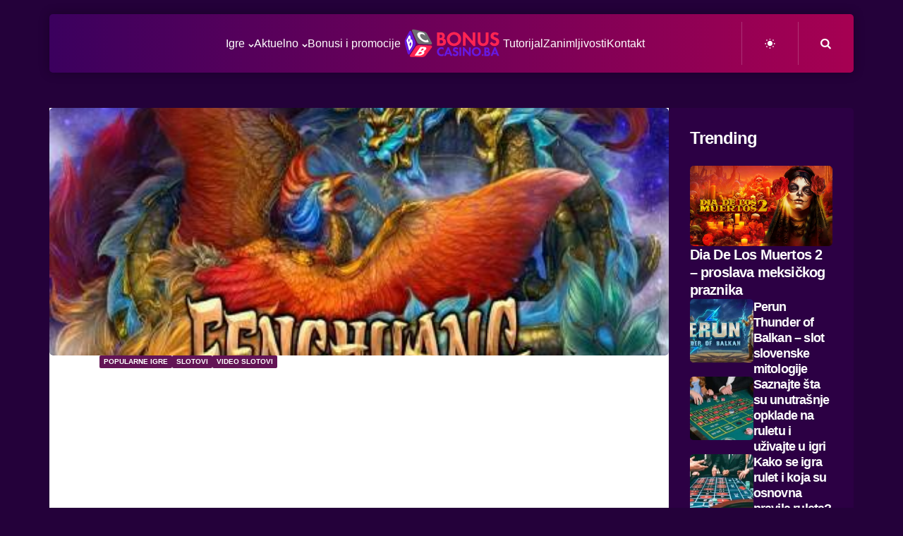

--- FILE ---
content_type: text/html; charset=UTF-8
request_url: https://bonuscasino.ba/igre/popularne-igre/fenghuang-korak-blize-uspjehu/
body_size: 42454
content:
<!DOCTYPE html><html lang="sr-RS" prefix="og: https://ogp.me/ns#"><head><script data-no-optimize="1">var litespeed_docref=sessionStorage.getItem("litespeed_docref");litespeed_docref&&(Object.defineProperty(document,"referrer",{get:function(){return litespeed_docref}}),sessionStorage.removeItem("litespeed_docref"));</script> <meta charset="UTF-8"><meta name="viewport" content="width=device-width, initial-scale=1.0"><link rel="profile" href="https://gmpg.org/xfn/11"><title>Fenghuang - korak bliže uspjehu!</title><meta name="description" content="Fenghuang, Habanero, Bonus Casino, kazino, onlajn kazino, internet kazino, slot aparati, najbolji kazino portal, najbolji bonusi, casino, slot, slotovi"/><meta name="robots" content="follow, index, max-snippet:-1, max-video-preview:-1, max-image-preview:large"/><link rel="canonical" href="https://bonuscasino.ba/igre/popularne-igre/fenghuang-korak-blize-uspjehu/" /><meta property="og:locale" content="sr_RS" /><meta property="og:type" content="article" /><meta property="og:title" content="Fenghuang - korak bliže uspjehu!" /><meta property="og:description" content="Fenghuang, Habanero, Bonus Casino, kazino, onlajn kazino, internet kazino, slot aparati, najbolji kazino portal, najbolji bonusi, casino, slot, slotovi" /><meta property="og:url" content="https://bonuscasino.ba/igre/popularne-igre/fenghuang-korak-blize-uspjehu/" /><meta property="og:site_name" content="Bonus Casino | Mobilni Kazino, Rulet, Slotovi, Poker" /><meta property="article:section" content="POPULARNE IGRE" /><meta property="og:updated_time" content="2020-09-21T13:13:49+02:00" /><meta property="og:image" content="https://bonuscasino.ba/wp-content/uploads/2020/07/izdvoj.jpg" /><meta property="og:image:secure_url" content="https://bonuscasino.ba/wp-content/uploads/2020/07/izdvoj.jpg" /><meta property="og:image:width" content="450" /><meta property="og:image:height" content="317" /><meta property="og:image:alt" content="Fenghuang" /><meta property="og:image:type" content="image/jpeg" /><meta property="article:published_time" content="2020-07-04T10:45:44+02:00" /><meta property="article:modified_time" content="2020-09-21T13:13:49+02:00" /><meta name="twitter:card" content="summary_large_image" /><meta name="twitter:title" content="Fenghuang - korak bliže uspjehu!" /><meta name="twitter:description" content="Fenghuang, Habanero, Bonus Casino, kazino, onlajn kazino, internet kazino, slot aparati, najbolji kazino portal, najbolji bonusi, casino, slot, slotovi" /><meta name="twitter:image" content="https://bonuscasino.ba/wp-content/uploads/2020/07/izdvoj.jpg" /><meta name="twitter:label1" content="Written by" /><meta name="twitter:data1" content="boris.bajovic" /><meta name="twitter:label2" content="Time to read" /><meta name="twitter:data2" content="2 minutes" /> <script type="application/ld+json" class="rank-math-schema">{"@context":"https://schema.org","@graph":[{"@type":"Organization","@id":"https://bonuscasino.ba/#organization","name":"Bonus Casino Crna Gora","url":"https://bonuscasino.me","logo":{"@type":"ImageObject","@id":"https://bonuscasino.ba/#logo","url":"https://bonuscasino.me/wp-content/uploads/2020/07/bonus-casino-144x41-2-novo-3.png","contentUrl":"https://bonuscasino.me/wp-content/uploads/2020/07/bonus-casino-144x41-2-novo-3.png","caption":"Bonus Casino Crna Gora","inLanguage":"sr-RS","width":"720","height":"450"}},{"@type":"WebSite","@id":"https://bonuscasino.ba/#website","url":"https://bonuscasino.ba","name":"Bonus Casino Crna Gora","publisher":{"@id":"https://bonuscasino.ba/#organization"},"inLanguage":"sr-RS"},{"@type":"ImageObject","@id":"https://bonuscasino.ba/wp-content/uploads/2020/07/izdvoj.jpg","url":"https://bonuscasino.ba/wp-content/uploads/2020/07/izdvoj.jpg","width":"450","height":"317","caption":"Fenghuang","inLanguage":"sr-RS"},{"@type":"WebPage","@id":"https://bonuscasino.ba/igre/popularne-igre/fenghuang-korak-blize-uspjehu/#webpage","url":"https://bonuscasino.ba/igre/popularne-igre/fenghuang-korak-blize-uspjehu/","name":"Fenghuang - korak bli\u017ee uspjehu!","datePublished":"2020-07-04T10:45:44+02:00","dateModified":"2020-09-21T13:13:49+02:00","isPartOf":{"@id":"https://bonuscasino.ba/#website"},"primaryImageOfPage":{"@id":"https://bonuscasino.ba/wp-content/uploads/2020/07/izdvoj.jpg"},"inLanguage":"sr-RS"},{"@type":"Person","@id":"https://bonuscasino.ba/author/boris-bajovic/","name":"boris.bajovic","description":"Posjetite jedinstveni portal koji \u0107e vam pru\u017eiti sve potrebne informacije o online kazinu! Pru\u017ei\u0107emo vam priliku da se upoznate sa svijetom online kazina, uz poseban osvrt na najpopularnije igre kao \u0161to su: poker, rulet, slot igre i blekd\u017eek.","url":"https://bonuscasino.ba/author/boris-bajovic/","image":{"@type":"ImageObject","@id":"https://bonuscasino.ba/wp-content/litespeed/avatar/83511ff9f37dead20eac589ba67f66fb.jpg?ver=1768602216","url":"https://bonuscasino.ba/wp-content/litespeed/avatar/83511ff9f37dead20eac589ba67f66fb.jpg?ver=1768602216","caption":"boris.bajovic","inLanguage":"sr-RS"},"worksFor":{"@id":"https://bonuscasino.ba/#organization"}},{"@type":"BlogPosting","headline":"Fenghuang - korak bli\u017ee uspjehu!","keywords":"Fenghuang","datePublished":"2020-07-04T10:45:44+02:00","dateModified":"2020-09-21T13:13:49+02:00","author":{"@id":"https://bonuscasino.ba/author/boris-bajovic/","name":"boris.bajovic"},"publisher":{"@id":"https://bonuscasino.ba/#organization"},"description":"Fenghuang, Habanero, Bonus Casino, kazino, onlajn kazino, internet kazino, slot aparati, najbolji kazino portal, najbolji bonusi, casino, slot, slotovi","name":"Fenghuang - korak bli\u017ee uspjehu!","@id":"https://bonuscasino.ba/igre/popularne-igre/fenghuang-korak-blize-uspjehu/#richSnippet","isPartOf":{"@id":"https://bonuscasino.ba/igre/popularne-igre/fenghuang-korak-blize-uspjehu/#webpage"},"image":{"@id":"https://bonuscasino.ba/wp-content/uploads/2020/07/izdvoj.jpg"},"inLanguage":"sr-RS","mainEntityOfPage":{"@id":"https://bonuscasino.ba/igre/popularne-igre/fenghuang-korak-blize-uspjehu/#webpage"}}]}</script> <link rel='dns-prefetch' href='//fonts.googleapis.com' /><link rel="alternate" type="application/rss+xml" title="Bonus Casino | Mobilni Kazino, Rulet, Slotovi, Poker &raquo; dovod" href="https://bonuscasino.ba/feed/" /><link rel="alternate" type="application/rss+xml" title="Bonus Casino | Mobilni Kazino, Rulet, Slotovi, Poker &raquo; dovod komentara" href="https://bonuscasino.ba/comments/feed/" /><link rel="alternate" type="application/rss+xml" title="Bonus Casino | Mobilni Kazino, Rulet, Slotovi, Poker &raquo; dovod komentara na Fenghuang &#8211; korak bliže uspjehu!" href="https://bonuscasino.ba/igre/popularne-igre/fenghuang-korak-blize-uspjehu/feed/" /><link rel="alternate" title="oEmbed (JSON)" type="application/json+oembed" href="https://bonuscasino.ba/wp-json/oembed/1.0/embed?url=https%3A%2F%2Fbonuscasino.ba%2Figre%2Fpopularne-igre%2Ffenghuang-korak-blize-uspjehu%2F" /><link rel="alternate" title="oEmbed (XML)" type="text/xml+oembed" href="https://bonuscasino.ba/wp-json/oembed/1.0/embed?url=https%3A%2F%2Fbonuscasino.ba%2Figre%2Fpopularne-igre%2Ffenghuang-korak-blize-uspjehu%2F&#038;format=xml" /><style id='wp-img-auto-sizes-contain-inline-css' type='text/css'>img:is([sizes=auto i],[sizes^="auto," i]){contain-intrinsic-size:3000px 1500px}
/*# sourceURL=wp-img-auto-sizes-contain-inline-css */</style><style id="litespeed-ccss">ul{box-sizing:border-box}:root{--wp--preset--font-size--normal:16px;--wp--preset--font-size--huge:42px}body{--wp--preset--color--black:#000;--wp--preset--color--cyan-bluish-gray:#abb8c3;--wp--preset--color--white:#fff;--wp--preset--color--pale-pink:#f78da7;--wp--preset--color--vivid-red:#cf2e2e;--wp--preset--color--luminous-vivid-orange:#ff6900;--wp--preset--color--luminous-vivid-amber:#fcb900;--wp--preset--color--light-green-cyan:#7bdcb5;--wp--preset--color--vivid-green-cyan:#00d084;--wp--preset--color--pale-cyan-blue:#8ed1fc;--wp--preset--color--vivid-cyan-blue:#0693e3;--wp--preset--color--vivid-purple:#9b51e0;--wp--preset--gradient--vivid-cyan-blue-to-vivid-purple:linear-gradient(135deg,rgba(6,147,227,1) 0%,#9b51e0 100%);--wp--preset--gradient--light-green-cyan-to-vivid-green-cyan:linear-gradient(135deg,#7adcb4 0%,#00d082 100%);--wp--preset--gradient--luminous-vivid-amber-to-luminous-vivid-orange:linear-gradient(135deg,rgba(252,185,0,1) 0%,rgba(255,105,0,1) 100%);--wp--preset--gradient--luminous-vivid-orange-to-vivid-red:linear-gradient(135deg,rgba(255,105,0,1) 0%,#cf2e2e 100%);--wp--preset--gradient--very-light-gray-to-cyan-bluish-gray:linear-gradient(135deg,#eee 0%,#a9b8c3 100%);--wp--preset--gradient--cool-to-warm-spectrum:linear-gradient(135deg,#4aeadc 0%,#9778d1 20%,#cf2aba 40%,#ee2c82 60%,#fb6962 80%,#fef84c 100%);--wp--preset--gradient--blush-light-purple:linear-gradient(135deg,#ffceec 0%,#9896f0 100%);--wp--preset--gradient--blush-bordeaux:linear-gradient(135deg,#fecda5 0%,#fe2d2d 50%,#6b003e 100%);--wp--preset--gradient--luminous-dusk:linear-gradient(135deg,#ffcb70 0%,#c751c0 50%,#4158d0 100%);--wp--preset--gradient--pale-ocean:linear-gradient(135deg,#fff5cb 0%,#b6e3d4 50%,#33a7b5 100%);--wp--preset--gradient--electric-grass:linear-gradient(135deg,#caf880 0%,#71ce7e 100%);--wp--preset--gradient--midnight:linear-gradient(135deg,#020381 0%,#2874fc 100%);--wp--preset--duotone--dark-grayscale:url('#wp-duotone-dark-grayscale');--wp--preset--duotone--grayscale:url('#wp-duotone-grayscale');--wp--preset--duotone--purple-yellow:url('#wp-duotone-purple-yellow');--wp--preset--duotone--blue-red:url('#wp-duotone-blue-red');--wp--preset--duotone--midnight:url('#wp-duotone-midnight');--wp--preset--duotone--magenta-yellow:url('#wp-duotone-magenta-yellow');--wp--preset--duotone--purple-green:url('#wp-duotone-purple-green');--wp--preset--duotone--blue-orange:url('#wp-duotone-blue-orange');--wp--preset--font-size--small:11px;--wp--preset--font-size--medium:20px;--wp--preset--font-size--large:32px;--wp--preset--font-size--x-large:42px;--wp--preset--font-size--regular:15px;--wp--preset--font-size--larger:50px;--wp--preset--spacing--20:.44rem;--wp--preset--spacing--30:.67rem;--wp--preset--spacing--40:1rem;--wp--preset--spacing--50:1.5rem;--wp--preset--spacing--60:2.25rem;--wp--preset--spacing--70:3.38rem;--wp--preset--spacing--80:5.06rem;--wp--preset--shadow--natural:6px 6px 9px rgba(0,0,0,.2);--wp--preset--shadow--deep:12px 12px 50px rgba(0,0,0,.4);--wp--preset--shadow--sharp:6px 6px 0px rgba(0,0,0,.2);--wp--preset--shadow--outlined:6px 6px 0px -3px rgba(255,255,255,1),6px 6px rgba(0,0,0,1);--wp--preset--shadow--crisp:6px 6px 0px rgba(0,0,0,1)}.tdc-font-tdmp{display:inline-block;font:normal normal normal 14px/1 td-multipurpose;font-size:inherit;text-rendering:auto;-webkit-font-smoothing:antialiased;-moz-osx-font-smoothing:grayscale}.tdc-font-tdmp-message-box:before{content:"\e92b"}html{font-family:sans-serif;-ms-text-size-adjust:100%;-webkit-text-size-adjust:100%}body{margin:0}article,aside{display:block}a{background-color:transparent}img{border:0}svg:not(:root){overflow:hidden}button,input,textarea{color:inherit;font:inherit;margin:0}button{overflow:visible}button{text-transform:none}button{-webkit-appearance:button}button::-moz-focus-inner,input::-moz-focus-inner{border:0;padding:0}input{line-height:normal}input[type=checkbox]{box-sizing:border-box;padding:0}textarea{overflow:auto}*{-webkit-box-sizing:border-box;-moz-box-sizing:border-box;box-sizing:border-box}*:before,*:after{-webkit-box-sizing:border-box;-moz-box-sizing:border-box;box-sizing:border-box}img{max-width:100%;height:auto}.td-main-content-wrap{background-color:#fff}.td-page-meta{display:none}.tdc-row{width:1068px;margin-right:auto;margin-left:auto}.tdc-row:before,.tdc-row:after{display:table;content:'';line-height:0}.tdc-row:after{clear:both}.tdc-row[class*=stretch_row]>.td-pb-row>.td-element-style{width:100vw!important;left:50%!important;transform:translateX(-50%)!important}@media (max-width:767px){.td-pb-row>.td-element-style{width:100vw!important;left:50%!important;transform:translateX(-50%)!important}}.tdc-row.stretch_row_1800{width:auto!important;max-width:1840px}@media (min-width:768px) and (max-width:1018px){.tdc-row.stretch_row_1800>.td-pb-row{margin-right:0;margin-left:0}}@media (min-width:1141px){.tdc-row.stretch_row_1800{padding-left:24px;padding-right:24px}}@media (min-width:1019px) and (max-width:1140px){.tdc-row.stretch_row_1800{padding-left:20px;padding-right:20px}}@media (max-width:767px){.tdc-row.td-stretch-content{padding-left:20px;padding-right:20px}}.td-pb-row{*zoom:1;margin-right:-24px;margin-left:-24px;position:relative}.td-pb-row:before,.td-pb-row:after{display:table;content:''}.td-pb-row:after{clear:both}.td-pb-row [class*=td-pb-span]{display:block;min-height:1px;float:left;padding-right:24px;padding-left:24px;position:relative}@media (min-width:1019px) and (max-width:1140px){.td-pb-row [class*=td-pb-span]{padding-right:20px;padding-left:20px}}@media (min-width:768px) and (max-width:1018px){.td-pb-row [class*=td-pb-span]{padding-right:14px;padding-left:14px}}@media (max-width:767px){.td-pb-row [class*=td-pb-span]{padding-right:0;padding-left:0;float:none;width:100%}}.td-pb-span3{width:25%}.td-pb-span4{width:33.33333333%}.td-pb-span9{width:75%}.td-pb-span12{width:100%}.wpb_row{margin-bottom:0}.vc_row .vc_column-inner{padding-left:0;padding-right:0}@media (min-width:1019px) and (max-width:1140px){.tdc-row{width:980px}.td-pb-row{margin-right:-20px;margin-left:-20px}}@media (min-width:768px) and (max-width:1018px){.tdc-row{width:740px}.td-pb-row{margin-right:-14px;margin-left:-14px}}@media (max-width:767px){.tdc-row{width:100%;padding-left:20px;padding-right:20px}.td-pb-row{width:100%;margin-left:0;margin-right:0}}@media (min-width:768px){.td-drop-down-search .td-search-form{margin:20px}}#td-outer-wrap{overflow:hidden}@media (max-width:767px){#td-outer-wrap{margin:auto;width:100%;-webkit-transform-origin:50% 200px 0;transform-origin:50% 200px 0}}.td-menu-background{background-repeat:no-repeat;background-size:cover;background-position:center top;position:fixed;top:0;display:block;width:100%;height:113%;z-index:9999;visibility:hidden;transform:translate3d(-100%,0,0);-webkit-transform:translate3d(-100%,0,0)}.td-menu-background:before{content:'';width:100%;height:100%;position:absolute;top:0;left:0;opacity:.98;background:#313b45;background:-webkit-gradient(left top,left bottom,color-stop(0%,#313b45),color-stop(100%,#3393b8));background:linear-gradient(to bottom,#313b45 0%,#3393b8 100%);filter:progid:DXImageTransform.Microsoft.gradient(startColorstr='#313b45',endColorstr='#3393b8',GradientType=0)}#td-mobile-nav{padding:0;position:fixed;width:100%;height:calc(100% + 1px);top:0;z-index:9999;visibility:hidden;transform:translate3d(-99%,0,0);-webkit-transform:translate3d(-99%,0,0);left:-1%;font-family:-apple-system,".SFNSText-Regular","San Francisco","Roboto","Segoe UI","Helvetica Neue","Lucida Grande",sans-serif}#td-mobile-nav{height:1px;overflow:hidden}#td-mobile-nav .td-menu-socials{padding:0 65px 0 20px;overflow:hidden;height:60px}.td-mobile-close{position:absolute;right:1px;top:0;z-index:1000}.td-mobile-close .td-icon-close-mobile{height:70px;width:70px;line-height:70px;font-size:21px;color:#fff;top:4px;position:relative}.td-mobile-content{padding:20px 20px 0}.td-mobile-container{padding-bottom:20px;position:relative}.td-mobile-content ul{list-style:none;margin:0;padding:0}.td-mobile-content li{float:none;margin-left:0;-webkit-touch-callout:none}.td-mobile-content li a{display:block;line-height:21px;font-size:21px;color:#fff;margin-left:0;padding:12px 30px 12px 12px;font-weight:700}.td-mobile-content .td-icon-menu-right{display:none;position:absolute;top:10px;right:-4px;z-index:1000;font-size:14px;padding:6px 12px;float:right;color:#fff;-webkit-transform-origin:50% 48% 0px;transform-origin:50% 48% 0px;transform:rotate(-90deg);-webkit-transform:rotate(-90deg)}.td-mobile-content .td-icon-menu-right:before{content:'\e83d'}.td-mobile-content .sub-menu{max-height:0;overflow:hidden;opacity:0}.td-mobile-content .sub-menu a{padding:9px 26px 9px 36px!important;line-height:19px;font-size:16px;font-weight:400}.td-mobile-content .menu-item-has-children a{width:100%;z-index:1}.td-mobile-container{opacity:1}.td-search-wrap-mob{padding:0;position:absolute;width:100%;height:auto;top:0;text-align:center;z-index:9999;visibility:hidden;color:#fff;font-family:-apple-system,".SFNSText-Regular","San Francisco","Roboto","Segoe UI","Helvetica Neue","Lucida Grande",sans-serif}.td-search-wrap-mob .td-drop-down-search{opacity:0;visibility:hidden;-webkit-backface-visibility:hidden;position:relative}.td-search-wrap-mob #td-header-search-mob{color:#fff;font-weight:700;font-size:26px;height:40px;line-height:36px;border:0;background:0 0;outline:0;margin:8px 0;padding:0;text-align:center}.td-search-wrap-mob .td-search-input{margin:0 5%;position:relative}.td-search-wrap-mob .td-search-input span{opacity:.8;font-size:12px}.td-search-wrap-mob .td-search-input:before,.td-search-wrap-mob .td-search-input:after{content:'';position:absolute;display:block;width:100%;height:1px;background-color:#fff;bottom:0;left:0;opacity:.2}.td-search-wrap-mob .td-search-input:after{opacity:.8;transform:scaleX(0);-webkit-transform:scaleX(0)}.td-search-wrap-mob .td-search-form{margin-bottom:30px}.td-search-background{background-repeat:no-repeat;background-size:cover;background-position:center top;position:fixed;top:0;display:block;width:100%;height:113%;z-index:9999;transform:translate3d(100%,0,0);-webkit-transform:translate3d(100%,0,0);visibility:hidden}.td-search-background:before{content:'';width:100%;height:100%;position:absolute;top:0;left:0;opacity:.98;background:#313b45;background:-webkit-gradient(left top,left bottom,color-stop(0%,#313b45),color-stop(100%,#3393b8));background:linear-gradient(to bottom,#313b45 0%,#3393b8 100%);filter:progid:DXImageTransform.Microsoft.gradient(startColorstr='#313b45',endColorstr='#3393b8',GradientType=0)}.td-search-close{text-align:right;z-index:1000}.td-search-close .td-icon-close-mobile{height:70px;width:70px;line-height:70px;font-size:21px;color:#fff;position:relative;top:4px;right:0}body{font-family:Verdana,BlinkMacSystemFont,-apple-system,"Segoe UI",Roboto,Oxygen,Ubuntu,Cantarell,"Open Sans","Helvetica Neue",sans-serif;font-size:14px;line-height:21px}p{margin-top:0;margin-bottom:21px}a{color:#4db2ec;text-decoration:none}ul{padding:0}ul li{line-height:24px;margin-left:21px}h1{font-family:'Roboto',sans-serif;color:#111;font-weight:400;margin:6px 0}h1{font-size:32px;line-height:40px;margin-top:33px;margin-bottom:23px}textarea{font-size:12px;line-height:21px;color:#444;border:1px solid #e1e1e1;width:100%;max-width:100%;height:168px;min-height:168px;padding:6px 9px}@media (max-width:767px){textarea{font-size:16px}}input[type=text]{font-size:12px;line-height:21px;color:#444;border:1px solid #e1e1e1;width:100%;max-width:100%;height:34px;padding:3px 9px}@media (max-width:767px){input[type=text]{font-size:16px}}.td-post-author-name span{color:#ccc;margin:0 2px;font-weight:400}.td-post-date{color:#767676;display:inline-block;position:relative;top:2px}.td-module-comments{position:relative;float:right;font-family:'Open Sans','Open Sans Regular',sans-serif;font-size:10px;font-weight:600;text-align:center;line-height:1}.td-module-comments a{color:#fff;background-color:#000;display:inline-block;min-width:17px;padding:3px 4px 4px 5px;position:relative}.td-module-comments a:after{position:absolute;bottom:-3px;left:0;content:'';width:0;height:0;border-style:solid;border-width:3px 3px 0 0;border-color:#000 transparent transparent}.td-excerpt{font-size:13px;color:#767676;font-family:'Open Sans','Open Sans Regular',sans-serif;margin-top:9px}.td-main-content-wrap{padding-bottom:40px}@media (max-width:767px){.td-main-content-wrap{padding-bottom:26px}}.td-pb-span4 .wpb_wrapper{perspective:unset!important}.post{background-color:#fff}#cancel-comment-reply-link{font-size:12px;font-weight:400;color:#111;margin-left:10px}.comment-form .td-warning-comment,.comment-form .td-warning-author,.comment-form .td-warning-email,.comment-form .td-warning-email-error{display:none}.comment-form textarea{display:block}[class^=td-icon-]:before,[class*=" td-icon-"]:before{font-family:'newspaper';speak:none;font-style:normal;font-weight:400;font-variant:normal;text-transform:none;line-height:1;text-align:center;-webkit-font-smoothing:antialiased;-moz-osx-font-smoothing:grayscale}[class*=td-icon-]{line-height:1;text-align:center;display:inline-block}.td-icon-menu-up:before{content:'\e809'}.td-icon-menu-right:before{content:'\e80d'}.td-icon-close-mobile:before{content:'\e900'}.td-icon-slashh:before{content:"\e923"}.td-icon-vertical-line:before{content:"\e928"}@media (max-width:767px){.td-header-desktop-wrap{display:none}}@media (min-width:767px){.td-header-mobile-wrap{display:none}}.gdpr_lightbox-hide{display:none}#moove_gdpr_cookie_info_bar .gdpr-fbo-0{-ms-flex-order:1;order:1}.gdpr-sr-only{position:absolute;width:1px;height:1px;padding:0;margin:-1px;overflow:hidden;clip:rect(0,0,0,0);white-space:nowrap;border:0}#moove_gdpr_cookie_info_bar{content-visibility:auto}#moove_gdpr_cookie_info_bar .moove-gdpr-button-holder{display:-ms-flexbox;display:flex;-ms-flex-align:center;align-items:center}#moove_gdpr_cookie_modal .cookie-switch .cookie-slider{overflow:visible;box-shadow:1px 1px transparent}#moove_gdpr_cookie_modal{margin:0 auto;margin-top:0;min-height:60vh;font-family:Nunito,sans-serif;content-visibility:hidden}#moove_gdpr_cookie_modal span.tab-title{display:block}#moove_gdpr_cookie_modal button{letter-spacing:0;outline:none}#moove_gdpr_cookie_modal *{-webkit-font-smoothing:antialiased;-moz-osx-font-smoothing:grayscale;font-family:inherit}#moove_gdpr_cookie_modal .cookie-switch{position:relative;display:inline-block;width:50px;height:30px;padding:0}#moove_gdpr_cookie_modal .cookie-switch input{display:none}#moove_gdpr_cookie_modal .cookie-switch .cookie-slider{position:absolute;top:0;left:0;right:0;bottom:0;background-color:red;margin:0;padding:0}#moove_gdpr_cookie_modal .cookie-switch .cookie-slider:before{position:absolute;content:"";height:26px;width:26px;left:1px;bottom:1px;border:1px solid #f2f2f2;border-radius:50%;background-color:#fff;box-shadow:0 5px 15px 0 rgba(0,0,0,.25);display:block;box-sizing:content-box}#moove_gdpr_cookie_modal .cookie-switch .cookie-slider:after{content:attr(data-text-disabled);position:absolute;top:0;left:60px;font-weight:700;font-size:16px;line-height:30px;color:red;display:block;white-space:nowrap}#moove_gdpr_cookie_modal .cookie-switch .cookie-slider.cookie-round{border-radius:34px}#moove_gdpr_cookie_modal .cookie-switch .cookie-slider.cookie-round:before{border-radius:50%}#moove_gdpr_cookie_modal .cookie-switch input:checked+.cookie-slider{background-color:#2e9935}#moove_gdpr_cookie_modal .cookie-switch input:checked+.cookie-slider:after{content:attr(data-text-enable);color:#2e9935;white-space:nowrap}#moove_gdpr_cookie_modal .cookie-switch input:checked+.cookie-slider:before{transform:translateX(20px)}#moove_gdpr_cookie_modal a,#moove_gdpr_cookie_modal button{outline:none;box-shadow:none;text-shadow:none}#moove_gdpr_cookie_modal .moove-gdpr-modal-content{color:#000;background-color:#fff;width:900px;width:80vw;max-width:1170px;min-height:600px;border-radius:10px;position:relative;margin:0 auto}#moove_gdpr_cookie_modal .moove-gdpr-modal-content .gdpr-cc-form-fieldset{background-color:transparent}#moove_gdpr_cookie_modal .moove-gdpr-modal-content.logo-position-left .moove-gdpr-company-logo-holder{text-align:left}#moove_gdpr_cookie_modal .moove-gdpr-modal-content.moove_gdpr_modal_theme_v1 .main-modal-content{display:-ms-flexbox;display:flex;-ms-flex-flow:column;flex-flow:column;height:100%}#moove_gdpr_cookie_modal .moove-gdpr-modal-content.moove_gdpr_modal_theme_v1 .moove-gdpr-modal-footer-content .moove-gdpr-button-holder button.mgbutton{margin:2px}#moove_gdpr_cookie_modal .moove-gdpr-modal-content .moove-gdpr-modal-close{position:absolute;text-decoration:none;top:-30px;right:-30px;display:block;width:60px;height:60px;line-height:60px;text-align:center;border-radius:50%;background:0 0;padding:0;z-index:99;margin:0;outline:none;box-shadow:none;border:none}#moove_gdpr_cookie_modal .moove-gdpr-modal-content .moove-gdpr-modal-close span.gdpr-icon{display:block;width:60px;height:60px;line-height:60px;font-size:48px;background-color:#0c4da2;border:1px solid #0c4da2;color:#fff;border-radius:50%}#moove_gdpr_cookie_modal .moove-gdpr-modal-content .moove-gdpr-company-logo-holder{padding:0;margin-bottom:30px}#moove_gdpr_cookie_modal .moove-gdpr-modal-content .moove-gdpr-company-logo-holder img{max-height:75px;max-width:70%;width:auto;display:inline-block}#moove_gdpr_cookie_modal .moove-gdpr-modal-content .moove-gdpr-tab-main span.tab-title{font-weight:700;font-size:28px;line-height:1.2;margin:0;padding:0;color:#000;margin-bottom:25px}#moove_gdpr_cookie_modal .moove-gdpr-modal-content .moove-gdpr-tab-main .moove-gdpr-tab-main-content{display:-ms-flexbox;display:flex;-ms-flex-flow:column;flex-flow:column;max-height:calc(100% - 155px);overflow-y:auto;padding-right:20px;padding-bottom:15px}#moove_gdpr_cookie_modal .moove-gdpr-modal-content .moove-gdpr-tab-main .moove-gdpr-tab-main-content li,#moove_gdpr_cookie_modal .moove-gdpr-modal-content .moove-gdpr-tab-main .moove-gdpr-tab-main-content p{font-weight:400;font-size:16px;line-height:1.4;margin-bottom:18px;margin-top:0;padding:0;color:#000}#moove_gdpr_cookie_modal .moove-gdpr-modal-content .moove-gdpr-tab-main .moove-gdpr-status-bar{padding:5px;margin-right:10px;margin-bottom:15px}#moove_gdpr_cookie_modal .moove-gdpr-modal-content .moove-gdpr-tab-main .moove-gdpr-status-bar.gdpr-checkbox-disabled{opacity:.6}#moove_gdpr_cookie_modal .moove-gdpr-modal-content .moove-gdpr-tab-main .moove-gdpr-status-bar.gdpr-checkbox-disabled .cookie-switch input:checked+.cookie-slider{background-color:#474747}#moove_gdpr_cookie_modal .moove-gdpr-modal-content .moove-gdpr-tab-main .moove-gdpr-status-bar.gdpr-checkbox-disabled .cookie-switch input:checked+.cookie-slider:after{color:#474747}#moove_gdpr_cookie_modal .moove-gdpr-modal-content .moove-gdpr-tab-main .moove-gdpr-status-bar .gdpr-cc-form-wrap,#moove_gdpr_cookie_modal .moove-gdpr-modal-content .moove-gdpr-tab-main .moove-gdpr-status-bar .gdpr-cc-form-wrap .gdpr-cc-form-fieldset{border:none;padding:0;margin:0;box-shadow:none}#moove_gdpr_cookie_modal .moove-gdpr-modal-content .moove-gdpr-modal-footer-content{display:-ms-flexbox;display:flex;-ms-flex-align:center;align-items:center;height:130px;position:absolute;left:0;bottom:0;width:100%;background-color:#f1f1f1;z-index:15;border-radius:5px}#moove_gdpr_cookie_modal .moove-gdpr-modal-content .moove-gdpr-modal-footer-content:before{content:"";position:absolute;bottom:130px;left:60px;right:60px;height:1px;display:block;background-color:#c9c8c8}#moove_gdpr_cookie_modal .moove-gdpr-modal-content .moove-gdpr-modal-footer-content .moove-gdpr-button-holder{width:calc(100% + 16px);display:-ms-flexbox;display:flex;padding:0 60px;-ms-flex-pack:justify;justify-content:space-between;margin:0 -2px;-ms-flex-wrap:wrap;flex-wrap:wrap}#moove_gdpr_cookie_modal .moove-gdpr-modal-content .moove-gdpr-modal-footer-content .moove-gdpr-button-holder button.mgbutton{margin:8px;text-decoration:none;border-radius:150px;color:#fff;padding:15px 10px;border:1px solid transparent;min-width:160px;text-align:center;text-transform:none;letter-spacing:0;font-weight:700;font-size:14px;line-height:20px}#moove_gdpr_cookie_modal .moove-gdpr-modal-content .moove-gdpr-modal-footer-content .moove-gdpr-button-holder button.mgbutton.moove-gdpr-modal-save-settings{color:#fff;display:none}#moove_gdpr_cookie_modal .moove-gdpr-modal-content .moove-gdpr-modal-left-content{width:40%;display:inline-block;float:left;padding:40px 60px;position:absolute;height:100%;top:0;box-shadow:0 0 30px 0 rgba(35,35,35,.1);background:#fff;z-index:10;left:0;border-top-left-radius:5px;border-bottom-left-radius:5px}#moove_gdpr_cookie_modal .moove-gdpr-modal-content .moove-gdpr-modal-left-content .moove-gdpr-branding-cnt{position:absolute;bottom:0;padding-bottom:30px;left:60px;right:60px}#moove_gdpr_cookie_modal .moove-gdpr-modal-content .moove-gdpr-modal-left-content .moove-gdpr-branding-cnt a{color:#000;font-weight:700;font-size:13px;letter-spacing:-.3px;padding:20px 0;position:relative;top:10px;text-decoration:none;display:block}#moove_gdpr_cookie_modal .moove-gdpr-modal-content .moove-gdpr-modal-left-content .moove-gdpr-branding-cnt a span{display:inline-block;text-decoration:underline}#moove_gdpr_cookie_modal .moove-gdpr-modal-content .moove-gdpr-modal-left-content #moove-gdpr-menu{padding:0;list-style:none;margin:0;z-index:12}#moove_gdpr_cookie_modal .moove-gdpr-modal-content .moove-gdpr-modal-left-content #moove-gdpr-menu li{margin:0;padding:0;list-style:none;margin-bottom:15px}#moove_gdpr_cookie_modal .moove-gdpr-modal-content .moove-gdpr-modal-left-content #moove-gdpr-menu li.menu-item-selected button{background-color:#fff;border-color:#f1f1f1;color:#000}#moove_gdpr_cookie_modal .moove-gdpr-modal-content .moove-gdpr-modal-left-content #moove-gdpr-menu li button{display:-ms-flexbox;display:flex;-ms-flex-align:center;align-items:center;font-weight:800;font-size:14px;text-decoration:none;text-transform:uppercase;background-color:#f1f1f1;border:1px solid #f1f1f1;line-height:1.1;padding:13px 20px;color:#0c4da2;width:100%;border-radius:5px;text-align:left;white-space:normal}#moove_gdpr_cookie_modal .moove-gdpr-modal-content .moove-gdpr-modal-left-content #moove-gdpr-menu li button span.gdpr-nav-tab-title{display:-ms-inline-flexbox;display:inline-flex;-ms-flex-align:center;align-items:center;width:calc(100% - 40px)}#moove_gdpr_cookie_modal .moove-gdpr-modal-content .moove-gdpr-modal-right-content{width:60%;display:inline-block;float:right;padding:40px 60px;position:absolute;top:0;height:auto;right:0;background-color:#f1f1f1;border-top-right-radius:5px;border-bottom-right-radius:5px}#moove_gdpr_cookie_modal .moove-gdpr-modal-content .moove-gdpr-tab-main .moove-gdpr-status-bar:after,.moove-clearfix:after{content:"";display:table;clear:both}#moove_gdpr_cookie_info_bar{position:fixed;bottom:0;left:0;width:100%;min-height:60px;max-height:400px;color:#fff;z-index:9900;background-color:#202020;border-top:1px solid #fff;font-family:Nunito,sans-serif}#moove_gdpr_cookie_info_bar *{font-family:inherit;-webkit-font-smoothing:antialiased;-moz-osx-font-smoothing:grayscale}#moove_gdpr_cookie_info_bar.moove-gdpr-info-bar-hidden{bottom:-400px}#moove_gdpr_cookie_info_bar.moove-gdpr-align-center{text-align:center}#moove_gdpr_cookie_info_bar.moove-gdpr-dark-scheme{background-color:#202020;border-top:1px solid #fff}#moove_gdpr_cookie_info_bar.moove-gdpr-dark-scheme .moove-gdpr-info-bar-container .moove-gdpr-info-bar-content p,#moove_gdpr_cookie_info_bar.moove-gdpr-dark-scheme .moove-gdpr-info-bar-container .moove-gdpr-info-bar-content p a,#moove_gdpr_cookie_info_bar.moove-gdpr-dark-scheme p{color:#fff}#moove_gdpr_cookie_info_bar.moove-gdpr-dark-scheme .moove-gdpr-info-bar-container .moove-gdpr-info-bar-content a,#moove_gdpr_cookie_info_bar.moove-gdpr-dark-scheme .moove-gdpr-info-bar-container .moove-gdpr-info-bar-content button{text-decoration:underline;outline:none}#moove_gdpr_cookie_info_bar .moove-gdpr-info-bar-container{padding:10px 40px;position:static;display:inline-block}#moove_gdpr_cookie_info_bar .moove-gdpr-info-bar-container .moove-gdpr-info-bar-content{padding-left:30px;padding-right:30px;text-align:left;display:-ms-flexbox;display:flex;-ms-flex-align:center;align-items:center;width:100%}#moove_gdpr_cookie_info_bar .moove-gdpr-info-bar-container .moove-gdpr-info-bar-content p,#moove_gdpr_cookie_info_bar .moove-gdpr-info-bar-container .moove-gdpr-info-bar-content p a{margin:0;font-size:14px;line-height:18px;font-weight:700;padding-bottom:0;color:#fff}#moove_gdpr_cookie_info_bar .moove-gdpr-info-bar-container .moove-gdpr-info-bar-content button.mgbutton{font-size:14px;line-height:20px;color:#fff;font-weight:700;text-decoration:none;border-radius:150px;padding:8px 30px;border:none;display:inline-block;margin:3px 4px;white-space:nowrap;text-transform:none;letter-spacing:0}#moove_gdpr_cookie_info_bar .moove-gdpr-info-bar-container .moove-gdpr-info-bar-content .moove-gdpr-button-holder{padding-left:15px;padding-left:3vw}#moove_gdpr_cookie_info_bar *{box-sizing:border-box}@media (max-width:767px){#moove_gdpr_cookie_modal .moove-gdpr-modal-content .moove-gdpr-modal-left-content .moove-gdpr-branding-cnt a{font-size:10px;line-height:1.2}.gdpr-icon.moovegdpr-arrow-close:after,.gdpr-icon.moovegdpr-arrow-close:before{height:14px;top:calc(50% - 7px)}#moove_gdpr_cookie_info_bar .moove-gdpr-button-holder{-ms-flex-wrap:wrap;flex-wrap:wrap}#moove_gdpr_cookie_modal .moove-gdpr-modal-content{width:calc(100vw - 50px)}#moove_gdpr_cookie_modal .cookie-switch{width:40px;height:24px}#moove_gdpr_cookie_modal .cookie-switch .cookie-slider:before{height:20px;width:20px}#moove_gdpr_cookie_modal .cookie-switch input:checked+.cookie-slider:before{transform:translateX(16px)}#moove_gdpr_cookie_modal .moove-gdpr-modal-content.moove_gdpr_modal_theme_v1 .moove-gdpr-tab-main .moove-gdpr-tab-main-content{max-height:auto}#moove_gdpr_cookie_modal .moove-gdpr-modal-content{max-height:500px;max-height:90vh;min-height:auto}#moove_gdpr_cookie_modal .moove-gdpr-modal-content .cookie-switch .cookie-slider:after{font-weight:800;font-size:12px;line-height:30px;min-width:130px}#moove_gdpr_cookie_modal .moove-gdpr-modal-content .moove-gdpr-modal-close{position:absolute;top:-15px;right:-15px;display:block;width:30px;height:30px;line-height:30px;text-decoration:none}#moove_gdpr_cookie_modal .moove-gdpr-modal-content .moove-gdpr-modal-close span.gdpr-icon{width:30px;height:30px;line-height:30px;font-size:30px}#moove_gdpr_cookie_modal .moove-gdpr-modal-content .moove-gdpr-company-logo-holder{margin-bottom:15px}#moove_gdpr_cookie_modal .moove-gdpr-modal-content .moove-gdpr-modal-left-content{padding:10px;padding-top:30px;position:relative;top:0;left:0;text-align:center;min-height:140px;border-radius:0;border-top-left-radius:5px;border-top-right-radius:5px}#moove_gdpr_cookie_modal .moove-gdpr-modal-content .moove-gdpr-modal-left-content #moove-gdpr-menu{display:-ms-flexbox;display:flex;margin:0 -3px;-ms-flex-wrap:wrap;flex-wrap:wrap}#moove_gdpr_cookie_modal .moove-gdpr-modal-content .moove-gdpr-modal-left-content #moove-gdpr-menu li{list-style:none;margin-bottom:20px;display:-ms-inline-flexbox;display:inline-flex;margin:3px;-ms-flex:1;flex:1}#moove_gdpr_cookie_modal .moove-gdpr-modal-content .moove-gdpr-modal-left-content #moove-gdpr-menu li button{padding:5px}#moove_gdpr_cookie_modal .moove-gdpr-modal-content .moove-gdpr-modal-left-content #moove-gdpr-menu li button span.gdpr-nav-tab-title{font-size:8px;line-height:1.2}#moove_gdpr_cookie_modal .moove-gdpr-modal-content .moove-gdpr-modal-left-content .moove-gdpr-branding-cnt{top:3px;right:3px;left:auto;padding:0;bottom:auto;transform:scale(.8)}#moove_gdpr_cookie_modal .moove-gdpr-modal-content .moove-gdpr-modal-left-content .moove-gdpr-branding-cnt a{text-align:right}#moove_gdpr_cookie_modal .moove-gdpr-modal-content .moove-gdpr-modal-left-content .moove-gdpr-branding-cnt a span{display:block}#moove_gdpr_cookie_modal .moove-gdpr-modal-content .moove-gdpr-modal-right-content{width:100%;position:relative;padding:15px 10px;border-radius:0;border-bottom-left-radius:5px;border-bottom-right-radius:5px}#moove_gdpr_cookie_modal .moove-gdpr-modal-content .moove-gdpr-tab-main span.tab-title{font-weight:700;font-size:16px}#moove_gdpr_cookie_modal .moove-gdpr-modal-content .moove-gdpr-tab-main .moove-gdpr-status-bar{padding:0}#moove_gdpr_cookie_modal .moove-gdpr-modal-content .moove-gdpr-tab-main .moove-gdpr-tab-main-content{padding:0;position:relative;overflow:auto;max-height:calc(100% - 110px)}#moove_gdpr_cookie_modal .moove-gdpr-modal-content .moove-gdpr-tab-main .moove-gdpr-tab-main-content li,#moove_gdpr_cookie_modal .moove-gdpr-modal-content .moove-gdpr-tab-main .moove-gdpr-tab-main-content p{font-weight:400;font-size:14px;line-height:1.3}#moove_gdpr_cookie_modal .moove-gdpr-modal-content.moove_gdpr_modal_theme_v1 .moove-gdpr-tab-main{margin-bottom:55px}#moove_gdpr_cookie_modal .moove-gdpr-modal-content.moove_gdpr_modal_theme_v1 .moove-gdpr-tab-main .moove-gdpr-tab-main-content{height:100%;max-height:calc(90vh - 320px)}#moove_gdpr_cookie_modal .moove-gdpr-modal-content .moove-gdpr-modal-footer-content{height:70px}#moove_gdpr_cookie_modal .moove-gdpr-modal-content .moove-gdpr-modal-footer-content:before{left:10px;right:10px;bottom:70px}#moove_gdpr_cookie_modal .moove-gdpr-modal-content .moove-gdpr-modal-footer-content .moove-gdpr-button-holder{padding:0 10px}#moove_gdpr_cookie_modal .moove-gdpr-modal-content .moove-gdpr-modal-footer-content .moove-gdpr-button-holder button.mgbutton{margin:0;background-color:#fff;text-decoration:none;border-radius:150px;font-weight:700;font-size:12px;line-height:18px;padding:5px;border:1px solid #fff;color:#fff;min-width:110px;text-align:center;text-transform:none}#moove_gdpr_cookie_modal .moove-gdpr-modal-content .moove-gdpr-modal-left-content{width:100%}#moove_gdpr_cookie_modal .moove-gdpr-modal-content .moove-gdpr-modal-left-content .moove-gdpr-branding-cnt a{top:0;padding:5px 0}#moove_gdpr_cookie_modal .moove-gdpr-modal-content .moove-gdpr-company-logo-holder img{max-height:40px}#moove_gdpr_cookie_modal .moove-gdpr-modal-content .moove-gdpr-company-logo-holder{text-align:center}#moove_gdpr_cookie_info_bar .moove-gdpr-info-bar-container{padding:15px}#moove_gdpr_cookie_info_bar .moove-gdpr-info-bar-container .moove-gdpr-info-bar-content{padding-left:0;padding-right:0;display:block;min-height:auto}#moove_gdpr_cookie_info_bar .moove-gdpr-info-bar-container .moove-gdpr-info-bar-content .moove-gdpr-cookie-notice{padding-left:4px;margin-bottom:10px}#moove_gdpr_cookie_info_bar .moove-gdpr-info-bar-container .moove-gdpr-info-bar-content .moove-gdpr-button-holder{padding-left:0}#moove_gdpr_cookie_info_bar .moove-gdpr-info-bar-container .moove-gdpr-info-bar-content button.mgbutton{font-size:12px;font-weight:700;padding:5px 20px}.moove-gdpr-branding-cnt a{padding:10px 0}}@media (min-width:768px){#moove_gdpr_cookie_modal .moove-gdpr-modal-content.moove_gdpr_modal_theme_v1 .moove-gdpr-modal-right-content,#moove_gdpr_cookie_modal .moove-gdpr-modal-content.moove_gdpr_modal_theme_v1 .moove-gdpr-tab-content,#moove_gdpr_cookie_modal .moove-gdpr-modal-content.moove_gdpr_modal_theme_v1 .moove-gdpr-tab-main{height:100%}}@media (min-width:768px) and (max-width:999px){#moove_gdpr_cookie_modal .moove-gdpr-modal-content .moove-gdpr-modal-right-content{padding:30px 20px}#moove_gdpr_cookie_modal .moove-gdpr-modal-content .moove-gdpr-modal-footer-content{height:120px}#moove_gdpr_cookie_modal .moove-gdpr-modal-content .moove-gdpr-modal-footer-content .moove-gdpr-button-holder{padding:0 20px}#moove_gdpr_cookie_modal .moove-gdpr-modal-content .moove-gdpr-modal-footer-content:before{bottom:120px;left:20px;right:20px}#moove_gdpr_cookie_modal .moove-gdpr-modal-content .moove-gdpr-modal-left-content{padding:30px 20px}#moove_gdpr_cookie_modal .moove-gdpr-modal-content{min-height:620px;transform:scale(.75)}#moove_gdpr_cookie_modal .moove-gdpr-modal-content .moove-gdpr-modal-left-content .moove-gdpr-branding-cnt{left:20px;right:20px}#moove_gdpr_cookie_info_bar .moove-gdpr-info-bar-container .moove-gdpr-info-bar-content p,#moove_gdpr_cookie_info_bar .moove-gdpr-info-bar-container .moove-gdpr-info-bar-content p>a{font-size:13px}#moove_gdpr_cookie_modal .moove-gdpr-modal-content .moove-gdpr-modal-left-content #moove-gdpr-menu li button{padding:10px 15px;font-weight:700;font-size:12px}#moove_gdpr_cookie_info_bar .moove-gdpr-info-bar-container .moove-gdpr-info-bar-content{padding-left:20px;padding-right:20px}#moove_gdpr_cookie_modal .moove-gdpr-modal-content .moove-gdpr-tab-main span.tab-title{font-weight:700;font-size:24px}#moove_gdpr_cookie_info_bar .moove-gdpr-info-bar-container{padding:10px 20px}#moove_gdpr_cookie_modal .moove-gdpr-modal-content .moove-gdpr-modal-footer-content .moove-gdpr-button-holder button.mgbutton{min-width:auto;padding:7px 15px;font-size:13px;margin:4px 8px}}@media (min-width:1000px) and (max-width:1300px){#moove_gdpr_cookie_modal .moove-gdpr-modal-content .moove-gdpr-modal-right-content{padding:40px 30px}#moove_gdpr_cookie_modal .moove-gdpr-modal-content .moove-gdpr-modal-footer-content{height:120px}#moove_gdpr_cookie_modal .moove-gdpr-modal-content .moove-gdpr-modal-footer-content .moove-gdpr-button-holder{padding:0 30px}#moove_gdpr_cookie_modal .moove-gdpr-modal-content .moove-gdpr-modal-footer-content:before{bottom:120px;left:30px;right:30px}#moove_gdpr_cookie_modal .moove-gdpr-modal-content .moove-gdpr-modal-left-content .moove-gdpr-branding-cnt{left:30px;right:30px}#moove_gdpr_cookie_modal .moove-gdpr-modal-content .moove-gdpr-modal-left-content{padding:30px}#moove_gdpr_cookie_modal .moove-gdpr-modal-content{min-width:700px}#moove_gdpr_cookie_modal .moove-gdpr-modal-content .moove-gdpr-modal-footer-content .moove-gdpr-button-holder button.mgbutton{min-width:auto;padding:10px 30px;margin-left:8px;margin-right:8px}}@media (min-width:768px) and (max-height:700px){#moove_gdpr_cookie_modal .moove-gdpr-modal-content{min-height:600px;transform:scale(.7)}}@media (-ms-high-contrast:none),screen and (-ms-high-contrast:active){#moove_gdpr_cookie_info_bar .moove-gdpr-info-bar-container .moove-gdpr-info-bar-content{display:block;max-width:100%;text-align:center}#moove_gdpr_cookie_info_bar .moove-gdpr-info-bar-container .moove-gdpr-info-bar-content .moove-gdpr-button-holder{margin-top:10px}#moove_gdpr_cookie_modal .moove-gdpr-modal-content .moove-gdpr-tab-main .moove-gdpr-tab-main-content{display:block;max-width:100%}#moove_gdpr_cookie_modal .moove-gdpr-modal-content .moove-gdpr-modal-left-content #moove-gdpr-menu li button span{display:block}}@media (-ms-high-contrast:active),(-ms-high-contrast:none){#moove_gdpr_cookie_info_bar .moove-gdpr-info-bar-container .moove-gdpr-info-bar-content{display:block;max-width:100%;text-align:center}#moove_gdpr_cookie_info_bar .moove-gdpr-info-bar-container .moove-gdpr-info-bar-content .moove-gdpr-button-holder{margin-top:10px}#moove_gdpr_cookie_modal .moove-gdpr-modal-content .moove-gdpr-tab-main .moove-gdpr-tab-main-content{display:block;max-width:100%}#moove_gdpr_cookie_modal .moove-gdpr-modal-content .moove-gdpr-modal-left-content #moove-gdpr-menu li button span{display:block}}.gdpr-icon.moovegdpr-arrow-close{position:relative}.gdpr-icon.moovegdpr-arrow-close:after,.gdpr-icon.moovegdpr-arrow-close:before{position:absolute;content:" ";height:24px;width:1px;top:calc(50% - 12px);background-color:currentColor}.gdpr-icon.moovegdpr-arrow-close:before{transform:rotate(45deg)}.gdpr-icon.moovegdpr-arrow-close:after{transform:rotate(-45deg)}@media (max-width:767px){.gdpr-icon.moovegdpr-arrow-close:after,.gdpr-icon.moovegdpr-arrow-close:before{height:14px;top:calc(50% - 7px)}#moove_gdpr_cookie_modal .moove-gdpr-modal-content .moove-gdpr-modal-footer-content{display:-ms-flexbox;display:flex;padding:5px 0;-ms-flex-wrap:wrap;flex-wrap:wrap}#moove_gdpr_cookie_modal .moove-gdpr-modal-content .moove-gdpr-modal-footer-content .moove-gdpr-button-holder{display:-ms-flexbox;display:flex;-ms-flex-align:center;align-items:center;-ms-flex-pack:justify;justify-content:space-between;margin-bottom:10px}#moove_gdpr_cookie_modal .moove-gdpr-modal-content .moove-gdpr-modal-footer-content .moove-gdpr-button-holder button.mgbutton{min-width:auto;padding:5px 15px}#moove_gdpr_cookie_modal .moove-gdpr-modal-content.moove_gdpr_modal_theme_v1 .moove-gdpr-modal-left-content #moove-gdpr-menu{display:none}#moove_gdpr_cookie_modal .moove-gdpr-modal-content .moove-gdpr-modal-left-content{min-height:auto}#moove_gdpr_cookie_modal .moove-gdpr-modal-content.moove_gdpr_modal_theme_v1 .main-modal-content .moove-gdpr-tab-main{display:block!important;min-height:auto;max-height:100%;margin-bottom:0}#moove_gdpr_cookie_modal .moove-gdpr-modal-content.moove_gdpr_modal_theme_v1 .main-modal-content .moove-gdpr-tab-content{margin-bottom:80px;max-height:50vh;overflow:auto}#moove_gdpr_cookie_modal .moove-gdpr-modal-content.moove_gdpr_modal_theme_v1 .main-modal-content #strict-necessary-cookies .tab-title{padding:10px;background-color:#fff;border:1px solid #fff;display:block;margin:10px 0 0;border-radius:5px;position:relative;padding-left:30px}#moove_gdpr_cookie_modal .moove-gdpr-modal-content.moove_gdpr_modal_theme_v1 .main-modal-content #strict-necessary-cookies .tab-title:before{content:"3A";position:absolute;left:0;top:0;bottom:2px;font-size:24px;color:currentColor;width:30px;display:-ms-flexbox;display:flex;-ms-flex-align:center;align-items:center;-ms-flex-pack:center;justify-content:center;line-height:1;font-family:Georgia,serif}#moove_gdpr_cookie_modal .moove-gdpr-modal-content.moove_gdpr_modal_theme_v1 .main-modal-content #strict-necessary-cookies .moove-gdpr-tab-main-content{display:none;padding:10px;background-color:#fff}}@media (max-width:350px){#moove_gdpr_cookie_modal .moove-gdpr-modal-content .moove-gdpr-modal-footer-content .moove-gdpr-button-holder button.mgbutton{padding:3px 12px}}#moove_gdpr_cookie_modal .moove-gdpr-modal-content .moove-gdpr-tab-main span.tab-title,#moove_gdpr_cookie_modal .moove-gdpr-modal-content .moove-gdpr-modal-left-content #moove-gdpr-menu li button,#moove_gdpr_cookie_modal .moove-gdpr-modal-content .moove-gdpr-modal-left-content .moove-gdpr-branding-cnt a,#moove_gdpr_cookie_modal .moove-gdpr-modal-content .moove-gdpr-modal-footer-content .moove-gdpr-button-holder button.mgbutton,#moove_gdpr_cookie_modal .cookie-switch .cookie-slider:after,#moove_gdpr_cookie_info_bar .moove-gdpr-info-bar-container .moove-gdpr-info-bar-content p,#moove_gdpr_cookie_info_bar .moove-gdpr-info-bar-container .moove-gdpr-info-bar-content p a,#moove_gdpr_cookie_info_bar .moove-gdpr-info-bar-container .moove-gdpr-info-bar-content button.mgbutton{font-weight:inherit}#moove_gdpr_cookie_modal,#moove_gdpr_cookie_info_bar{font-family:'Roboto Condensed',sans-serif}#moove_gdpr_cookie_info_bar .moove-gdpr-info-bar-container .moove-gdpr-info-bar-content button.mgbutton{background-color:maroon}#moove_gdpr_cookie_modal .moove-gdpr-modal-content .moove-gdpr-modal-footer-content .moove-gdpr-button-holder button.mgbutton{background-color:maroon;border-color:maroon}#moove_gdpr_cookie_modal .moove-gdpr-modal-content .moove-gdpr-modal-close span.gdpr-icon{background-color:maroon;border:1px solid maroon}#moove_gdpr_cookie_modal .moove-gdpr-modal-content .moove-gdpr-modal-left-content #moove-gdpr-menu li button{color:maroon}#moove_gdpr_cookie_modal.gdpr_lightbox-hide{display:none}.tdc_zone{margin:0}.td-main-content-wrap .tdc_zone{z-index:0}.td-header-template-wrap{z-index:100}.td-header-desktop-wrap{width:100%}.td-header-desktop-sticky-wrap,.td-header-mobile-sticky-wrap{position:fixed;top:0;width:100%;z-index:999;visibility:hidden;opacity:0}.td_block_wrap{margin-bottom:48px;position:relative;clear:both}@media (max-width:767px){.td_block_wrap{margin-bottom:32px}}.td-fix-index{transform:translateZ(0);-webkit-transform:translateZ(0)}.td_module_flex_1 .td-excerpt{margin:20px 0 0;line-height:21px}.tdb-template .td-main-content-wrap{padding-bottom:0}button::-moz-focus-inner{padding:0;border:0}.td-container-wrap{background-color:#fff;margin-left:auto;margin-right:auto}.td-scroll-up{position:fixed;bottom:4px;right:5px;width:40px;height:40px;background-color:#4db2ec;z-index:9999;transform:translate3d(0,70px,0);-webkit-transform:translate3d(0,70px,0)}.td-scroll-up .td-icon-menu-up{position:relative;color:#fff;font-size:20px;display:block;text-align:center;width:40px;top:7px}@media (max-width:767px){.td-scroll-up.td-hide-scroll-up-on-mob{display:none!important}}.wpb_button{display:inline-block;font-family:'Open Sans','Open Sans Regular',sans-serif;font-weight:600;line-height:24px;text-shadow:none;border:none;border-radius:0;margin-bottom:21px}.td-element-style{position:absolute;z-index:0;width:100%;height:100%;top:0;bottom:0;left:0;right:0;overflow:hidden}html{font-family:sans-serif;-ms-text-size-adjust:100%;-webkit-text-size-adjust:100%}body{margin:0}article,aside{display:block}a{background-color:transparent}h1{font-size:2em;margin:.67em 0}img{border:0}svg:not(:root){overflow:hidden}button,input,textarea{color:inherit;font:inherit;margin:0}button{overflow:visible}button{text-transform:none}button{-webkit-appearance:button}button::-moz-focus-inner,input::-moz-focus-inner{border:0;padding:0}input{line-height:normal}input[type=checkbox]{box-sizing:border-box;padding:0}textarea{overflow:auto}:root{--swiper-theme-color:#007aff}:root{--swiper-navigation-size:44px}:root{--jp-carousel-primary-color:#fff;--jp-carousel-primary-subtle-color:#999;--jp-carousel-bg-color:#000;--jp-carousel-bg-faded-color:#222;--jp-carousel-border-color:#3a3a3a}:root{--jetpack--contact-form--border:1px solid #8c8f94;--jetpack--contact-form--border-color:#8c8f94;--jetpack--contact-form--border-size:1px;--jetpack--contact-form--border-style:solid;--jetpack--contact-form--border-radius:0px;--jetpack--contact-form--input-padding:16px}:root{--accent-color:#fff}.td-scroll-up{background-color:#e2687e}a{color:#e2687e}.td-menu-background:before,.td-search-background:before{background:rgba(0,0,0,.7);background:-moz-linear-gradient(top,rgba(0,0,0,.7) 0%,rgba(0,0,0,.8) 100%);background:-webkit-gradient(left top,left bottom,color-stop(0%,rgba(0,0,0,.7)),color-stop(100%,rgba(0,0,0,.8)));background:-webkit-linear-gradient(top,rgba(0,0,0,.7) 0%,rgba(0,0,0,.8) 100%);background:-o-linear-gradient(top,rgba(0,0,0,.7) 0%,rgba(0,0,0,.8) 100%);background:-ms-linear-gradient(top,rgba(0,0,0,.7) 0%,rgba(0,0,0,.8) 100%);background:linear-gradient(to bottom,rgba(0,0,0,.7) 0%,rgba(0,0,0,.8) 100%);filter:progid:DXImageTransform.Microsoft.gradient(startColorstr='rgba(0,0,0,0.7)',endColorstr='rgba(0,0,0,0.8)',GradientType=0)}.td-menu-background,.td-search-background{background-size:contain}.td-scroll-up{background-color:#e2687e}a{color:#e2687e}.td-menu-background:before,.td-search-background:before{background:rgba(0,0,0,.7);background:-moz-linear-gradient(top,rgba(0,0,0,.7) 0%,rgba(0,0,0,.8) 100%);background:-webkit-gradient(left top,left bottom,color-stop(0%,rgba(0,0,0,.7)),color-stop(100%,rgba(0,0,0,.8)));background:-webkit-linear-gradient(top,rgba(0,0,0,.7) 0%,rgba(0,0,0,.8) 100%);background:-o-linear-gradient(top,rgba(0,0,0,.7) 0%,rgba(0,0,0,.8) 100%);background:-ms-linear-gradient(top,rgba(0,0,0,.7) 0%,rgba(0,0,0,.8) 100%);background:linear-gradient(to bottom,rgba(0,0,0,.7) 0%,rgba(0,0,0,.8) 100%);filter:progid:DXImageTransform.Microsoft.gradient(startColorstr='rgba(0,0,0,0.7)',endColorstr='rgba(0,0,0,0.8)',GradientType=0)}.td-menu-background,.td-search-background{background-size:contain}.tdi_2{min-height:0}.td-header-mobile-wrap{position:relative;width:100%}@media (max-width:767px){.tdi_2:before{content:'';display:block;width:100vw;height:100%;position:absolute;left:50%;transform:translateX(-50%);box-shadow:0px 6px 8px 0px rgba(0,0,0,.08);z-index:20}@media (max-width:767px){.tdi_2:before{width:100%}}}@media (max-width:767px){.tdi_2{position:relative}}@media (max-width:767px){.tdi_1_rand_style{background-color:#fff!important}}.tdi_4{min-height:0}.tdi_4{display:block}@media (max-width:767px){@media (min-width:768px){.tdi_4{margin-left:0;margin-right:0}.tdi_4 .vc_column{padding-left:0;padding-right:0}}}@media (max-width:767px){.tdi_4{padding-top:8px!important;padding-bottom:8px!important}}.tdi_6{vertical-align:baseline}.tdi_6>.wpb_wrapper{display:block}.tdi_6>.wpb_wrapper{width:auto;height:auto}@media (max-width:767px){.tdi_6{vertical-align:middle}}@media (max-width:767px){.tdi_6{width:20%!important;display:inline-block!important}}@media (max-width:767px){.tdi_7{margin-left:-5px!important;padding-top:2px!important}}.tdb-header-align{vertical-align:middle}.tdb_mobile_menu{margin-bottom:0;clear:none}.tdb_mobile_menu svg{height:auto}.tdb_mobile_menu svg,.tdb_mobile_menu svg *{fill:#4db2ec}.tdi_7 .tdb-mobile-menu-button svg{width:28px}.tdi_7 .tdb-mobile-menu-button .tdb-mobile-menu-icon-svg{width:28px;height:28px}.tdi_7 .tdb-mobile-menu-button{color:#172842}.tdi_7 .tdb-mobile-menu-button svg,.tdi_7 .tdb-mobile-menu-button svg *{fill:#172842}@media (max-width:767px){.tdi_7 .tdb-mobile-menu-button svg{width:29px}.tdi_7 .tdb-mobile-menu-button .tdb-mobile-menu-icon-svg{width:29px;height:29px}}.tdi_9{vertical-align:baseline}.tdi_9>.wpb_wrapper{display:block}.tdi_9>.wpb_wrapper{width:auto;height:auto}@media (max-width:767px){.tdi_9{vertical-align:middle}}@media (max-width:767px){.tdi_9{width:60%!important;display:inline-block!important}}@media (max-width:767px){.tdi_10{padding-top:4px!important}}@media (min-width:1019px) and (max-width:1140px){.tdi_10{margin-top:-7px!important;margin-left:-5px!important}}.tdb_header_logo{margin-bottom:0;clear:none}.tdb_header_logo .tdb-logo-a{display:flex;align-items:flex-start}.tdb_header_logo .tdb-logo-img-wrap img{display:block}.tdb_header_logo .tdb-logo-text-wrap{display:flex}.tdb_header_logo .tdb-logo-text-title{background-size:cover;background-position:center center;font-size:75px;font-family:serif;line-height:1.1;color:#222;white-space:nowrap}.tdi_10 .tdb-logo-a{align-items:flex-start;justify-content:center}.tdi_10 .tdb-logo-img{max-width:0}.tdi_10 .tdb-logo-img-wrap{display:none}@media (max-width:767px){.tdb_header_logo .tdb-logo-text-title{font-size:36px}}@media (min-width:1019px) and (max-width:1140px){.tdi_10 .tdb-logo-img{max-width:100px}}@media (max-width:767px){.tdi_10 .tdb-logo-img{max-width:150px}.tdi_10 .tdb-logo-img-wrap{margin-top:0;margin-bottom:0;margin-right:5px;margin-left:0;display:block}.tdi_10 .tdb-logo-img-wrap:first-child{margin-top:0;margin-left:0}.tdi_10 .tdb-logo-img-wrap:last-child{margin-bottom:0;margin-right:0}}.tdi_12{vertical-align:baseline}.tdi_12>.wpb_wrapper{display:block}.tdi_12>.wpb_wrapper{width:auto;height:auto}@media (max-width:767px){.tdi_12{vertical-align:middle}}@media (max-width:767px){.tdi_12{width:20%!important;justify-content:flex-end!important;text-align:right!important;display:inline-block!important}}@media (max-width:767px){.tdi_13{margin-right:-3px!important;padding-top:2px!important}}.tdb_mobile_search{margin-bottom:0;clear:none}.tdb_mobile_search svg{height:auto}.tdb_mobile_search svg,.tdb_mobile_search svg *{fill:#4db2ec}.tdi_13{display:inline-block}.tdi_13 .tdb-block-inner{text-align:right}.tdi_13 .tdb-header-search-button-mob svg{width:22px}.tdi_13 .tdb-header-search-button-mob .tdb-mobile-search-icon-svg{width:55px;height:55px;display:flex;justify-content:center}.tdi_13 .tdb-header-search-button-mob{color:#172842}.tdi_13 .tdb-header-search-button-mob svg,.tdi_13 .tdb-header-search-button-mob svg *{fill:#172842}@media (max-width:767px){.tdi_13 .tdb-header-search-button-mob svg{width:23px}.tdi_13 .tdb-header-search-button-mob .tdb-mobile-search-icon-svg{width:23px;height:23px;display:flex;justify-content:center}}.tdi_15{min-height:0}.tdi_17{min-height:0}.tdi_17{display:block}.tdi_19{vertical-align:baseline}.tdi_19>.wpb_wrapper{display:block}.tdi_19>.wpb_wrapper{width:auto;height:auto}.tdi_21{min-height:0}.td-header-desktop-wrap{position:absolute;top:auto;bottom:auto}.tdi_21{z-index:999!important}.tdi_23{min-height:0}.tdi_23{display:block}.tdi_25{vertical-align:baseline}.tdi_25>.wpb_wrapper{display:block}.tdi_25>.wpb_wrapper>.vc_row_inner{width:auto}.tdi_25>.wpb_wrapper{width:auto;height:auto}.tdi_27{position:relative!important;top:0;transform:none;-webkit-transform:none}.tdi_27{display:block}.tdi_27{padding-top:30px!important;padding-right:100px!important;padding-bottom:30px!important;padding-left:100px!important}.tdi_27 .td_block_wrap{text-align:left}@media (min-width:1019px) and (max-width:1140px){.tdi_27{padding-right:40px!important;padding-left:40px!important}}@media (min-width:768px) and (max-width:1018px){.tdi_27{padding-top:20px!important;padding-right:10px!important;padding-bottom:20px!important;padding-left:10px!important}}.tdi_29{vertical-align:baseline}.tdi_29 .vc_column-inner>.wpb_wrapper{display:block}.tdi_29{padding-top:8px!important}@media (min-width:768px) and (max-width:1018px){.tdi_29{padding-top:4px!important}}.tdi_30{padding-top:4px!important;padding-right:10px!important}@media (min-width:1019px) and (max-width:1140px){.tdi_30{margin-top:-7px!important;margin-left:-5px!important}}.tdi_30{display:inline-block}.tdi_30 .tdb-logo-a{align-items:flex-start;justify-content:flex-start}.tdi_30 .tdb-logo-img{max-width:400px}.tdi_30 .tdb-logo-text-title{display:none;background-color:#172842;-webkit-background-clip:text;-webkit-text-fill-color:transparent;font-family:Montserrat!important;font-size:24px!important;line-height:1.3!important;font-weight:700!important;text-transform:capitalize!important;letter-spacing:-1px!important}.tdi_30 .tdb-logo-text-wrap{flex-direction:row;align-items:baseline}@media (min-width:1019px) and (max-width:1140px){.tdi_30 .tdb-logo-img{max-width:100px}}@media (min-width:768px) and (max-width:1018px){.tdi_30 .tdb-logo-text-title{font-family:Montserrat!important;font-size:20px!important;line-height:1.5!important;font-weight:700!important;text-transform:capitalize!important;letter-spacing:-1px!important}}@media (max-width:767px){.tdi_30 .tdb-logo-img-wrap{margin-top:0;margin-bottom:0;margin-right:5px;margin-left:0;display:block}.tdi_30 .tdb-logo-img-wrap:first-child{margin-top:0;margin-left:0}}.tdi_32{vertical-align:baseline}.tdi_32 .vc_column-inner>.wpb_wrapper{display:block}.tdi_32{justify-content:flex-end!important;text-align:right!important}.tdb_header_menu{margin-bottom:0;z-index:999;clear:none}.tdb_header_menu .tdb-main-sub-icon-fake{display:none}.tdb_header_menu .tdb-menu{display:inline-block;vertical-align:middle;margin:0}.tdb_header_menu .tdb-menu .tdb-menu-item-inactive>ul{visibility:hidden;opacity:0}.tdb_header_menu .tdb-menu .sub-menu{font-size:14px;position:absolute;top:-999em;background-color:#fff;z-index:99}.tdb_header_menu .tdb-menu .sub-menu>li{list-style-type:none;margin:0;font-family:'Open Sans','Open Sans Regular',sans-serif}.tdb_header_menu .tdb-menu>li{float:left;list-style-type:none;margin:0}.tdb_header_menu .tdb-menu>li>a{position:relative;display:inline-block;padding:0 14px;font-weight:700;font-size:14px;line-height:48px;vertical-align:middle;text-transform:uppercase;-webkit-backface-visibility:hidden;color:#000;font-family:'Open Sans','Open Sans Regular',sans-serif}.tdb_header_menu .tdb-menu>li>a:after{content:'';position:absolute;bottom:0;left:0;right:0;margin:0 auto;width:0;height:3px;background-color:#4db2ec;-webkit-transform:translate3d(0,0,0);transform:translate3d(0,0,0)}.tdb_header_menu .tdb-menu>li>a>.tdb-menu-item-text{display:inline-block}.tdb_header_menu .tdb-menu>li>a .tdb-menu-item-text,.tdb_header_menu .tdb-menu>li>a span{vertical-align:middle;float:left}.tdb_header_menu .tdb-menu>li>a .tdb-sub-menu-icon{margin:0 0 0 7px}.tdb_header_menu .tdb-menu>li>a .tdb-sub-menu-icon-svg{float:none;line-height:0}.tdb_header_menu .tdb-menu>li>a .tdb-sub-menu-icon-svg svg{width:14px;height:auto}.tdb_header_menu .tdb-menu>li>a .tdb-sub-menu-icon-svg svg,.tdb_header_menu .tdb-menu>li>a .tdb-sub-menu-icon-svg svg *{fill:#000}.tdb_header_menu .tdb-menu-item-text{word-wrap:break-word}.tdb_header_menu .tdb-menu-item-text,.tdb_header_menu .tdb-sub-menu-icon{vertical-align:middle}.tdb_header_menu .tdb-sub-menu-icon{position:relative;top:0;padding-left:0}.tdb_header_menu .tdb-normal-menu{position:relative}.tdb_header_menu .tdb-normal-menu ul{left:0;padding:15px 0;text-align:left}.tdb_header_menu .tdb-normal-menu ul .tdb-menu-item{position:relative;list-style-type:none}.tdb_header_menu .tdb-normal-menu ul .tdb-menu-item>a{position:relative;display:block;padding:7px 30px;font-size:12px;line-height:20px;color:#111}.tdb_header_menu .tdb-normal-menu>ul{left:-15px}.tdi_33{display:inline-block}.tdi_33 .tdb-menu>li{margin-right:25px}.tdi_33 .tdb-menu>li:last-child{margin-right:0}.tdi_33 .tdb-menu>li>a{padding:0 5px;color:#172842}.tdi_33 .tdb-menu>li>a .tdb-sub-menu-icon-svg svg{width:22px}.tdi_33 .tdb-menu>li>a .tdb-sub-menu-icon{margin-left:10px;top:1px}.tdi_33 .tdb-menu>li>a .tdb-sub-menu-icon-svg svg,.tdi_33 .tdb-menu>li>a .tdb-sub-menu-icon-svg svg *{fill:#172842}.tdi_33 .tdb-menu>li>a{font-family:Montserrat!important;font-size:20px!important;line-height:56px!important;font-weight:800!important;text-transform:none!important}.tdi_33 .tdb-menu>.tdb-normal-menu>ul{left:-25px}.tdi_33 .tdb-menu .tdb-normal-menu ul{padding:20px 0;background-color:#fff;box-shadow:0px 4px 16px 0px rgba(22,35,58,.1)}.tdi_33 .tdb-menu .tdb-normal-menu ul .tdb-menu-item>a{color:#172842}.tdi_33 .tdb-menu .tdb-normal-menu ul .tdb-menu-item>a{font-family:Montserrat!important;font-size:14px!important;font-weight:800!important}@media (min-width:1019px) and (max-width:1140px){.tdi_33 .tdb-menu>li{margin-right:15px}.tdi_33 .tdb-menu>li:last-child{margin-right:0}.tdi_33 .tdb-menu>.tdb-normal-menu>ul{left:-20px}.tdi_33 .tdb-menu .tdb-normal-menu ul .tdb-menu-item>a{padding:5px 25px}.tdi_33 .tdb-menu .tdb-normal-menu ul{box-shadow:0px 10px 15px 0px rgba(22,35,58,.1)}}@media (min-width:768px) and (max-width:1018px){.tdi_33 .tdb-menu>li{margin-right:15px}.tdi_33 .tdb-menu>li:last-child{margin-right:0}.tdi_33 .tdb-menu>li>a{padding:0 2px}.tdi_33 .tdb-menu>li>a .tdb-sub-menu-icon-svg svg{width:17px}.tdi_33 .tdb-menu>li>a{font-family:Montserrat!important;font-size:14px!important;line-height:45px!important;font-weight:800!important;text-transform:none!important}.tdi_33 .tdb-menu>.tdb-normal-menu>ul{left:-15px}.tdi_33 .tdb-menu .tdb-normal-menu ul{padding:10px 0}.tdi_33 .tdb-menu .tdb-normal-menu ul .tdb-menu-item>a{padding:5px 20px}.tdi_33 .tdb-menu .tdb-normal-menu ul .tdb-menu-item>a{font-family:Montserrat!important;font-size:12px!important;font-weight:800!important}}.tdi_33 .tdb-menu>li>a:after{height:0;bottom:50px}@media (min-width:1019px) and (max-width:1140px){.tdi_33 .tdb-menu>li>a:after{height:6px}}.tdi_36{margin-left:24px!important;border-color:rgba(0,0,0,.12)!important;border-style:solid!important;border-width:0!important}@media (min-width:768px) and (max-width:1018px){.tdi_36{margin-left:15px!important}}@media (min-width:1019px) and (max-width:1140px){.tdi_36{padding-top:3px!important}}.tdb_header_search{margin-bottom:0;clear:none}.tdb_header_search .tdb-block-inner{position:relative;display:inline-block;width:100%}.tdb_header_search .tdb-search-form{position:relative;padding:20px;border-width:3px 0 0;border-style:solid;border-color:#4db2ec}.tdb_header_search .tdb-search-form:before{content:'';position:absolute;top:0;left:0;width:100%;height:100%;background-color:#fff}.tdb_header_search .tdb-search-form-inner{position:relative;display:flex;background-color:#fff}.tdb_header_search .tdb-search-form-inner:after{content:'';position:absolute;top:0;left:0;width:100%;height:100%;border:1px solid #e1e1e1}.tdb_header_search .tdb-head-search-form-btn,.tdb_header_search .tdb-head-search-form-input{height:auto;min-height:32px}.tdb_header_search .tdb-head-search-form-input{color:#444;flex:1;background-color:transparent;border:0}.tdb_header_search .tdb-head-search-form-btn{margin-bottom:0;padding:0 15px;background-color:#222;font-family:'Roboto',sans-serif;font-size:13px;font-weight:500;color:#fff;z-index:1}.tdb_header_search .tdb-head-search-form-btn span{display:inline-block;vertical-align:middle}.tdb-header-search-trigger-enabled{z-index:1000}.tdb-header-search-trigger-enabled .tdb-head-search-btn{display:flex;align-items:center;position:relative;text-align:center;color:#4db2ec}.tdb-header-search-trigger-enabled .tdb-head-search-btn:after{visibility:hidden;opacity:0;content:'';display:block;position:absolute;bottom:0;left:0;right:0;margin:0 auto;width:0;height:0;border-style:solid;border-width:0 6.5px 7px;-webkit-transform:translate3d(0,20px,0);transform:translate3d(0,20px,0);border-color:transparent transparent #4db2ec}.tdb-header-search-trigger-enabled .tdb-search-icon-svg{display:flex;align-items:center;justify-content:center}.tdb-header-search-trigger-enabled .tdb-search-icon-svg svg{height:auto}.tdb-header-search-trigger-enabled .tdb-search-icon-svg svg,.tdb-header-search-trigger-enabled .tdb-search-icon-svg svg *{fill:#4db2ec}.tdb-header-search-trigger-enabled .tdb-drop-down-search{visibility:hidden;opacity:0;position:absolute;top:100%;left:0;-webkit-transform:translate3d(0,20px,0);transform:translate3d(0,20px,0);z-index:10}.tdb-header-search-trigger-enabled .tdb-drop-down-search-inner{position:relative;max-width:300px}.tdi_36 .tdb-head-search-btn svg{width:20px}.tdi_36 .tdb-search-icon-svg{width:22px;height:22px}.tdi_36{display:inline-block}.tdi_36 .tdb-drop-down-search{top:calc(100% + 18px);left:auto;right:0}.tdi_36 .tdb-head-search-btn:after{bottom:-18px;border-bottom-color:#fff}.tdi_36 .tdb-drop-down-search .tdb-drop-down-search-inner{max-width:900px}.tdi_36 .tdb-search-form{padding:25px;border-width:0}body .tdi_36 .tdb-drop-down-search-inner,.tdi_36 .tdb-search-form,.tdi_36 .tdb-aj-search{margin-left:auto;margin-right:0}.tdi_36 .tdb-head-search-form-input{padding:6px 10px}.tdi_36 .tdb-search-form-inner:after{border-width:1px 0 1px 1px;border-color:rgba(211,219,226,.7)}.tdi_36 .tdb-head-search-form-btn{padding:5px 18px 6px;background-color:#e2687e;text-transform:uppercase!important}.tdi_36 .tdb-head-search-btn svg,.tdi_36 .tdb-head-search-btn svg *{fill:#172842}.tdi_36 .tdb-drop-down-search-inner{box-shadow:0px 8px 20px 0px rgba(22,35,58,.1)}.tdi_36 .tdb-head-search-form-input{color:#172842;font-family:Montserrat!important;font-size:14px!important;font-weight:700!important}@media (min-width:1019px) and (max-width:1140px){.tdi_36 .tdb-drop-down-search .tdb-drop-down-search-inner{max-width:640px}}@media (min-width:768px) and (max-width:1018px){.tdi_36 .tdb-head-search-btn svg{width:16px}.tdi_36 .tdb-search-icon-svg{width:16px;height:16px}.tdi_36 .tdb-drop-down-search{top:calc(100% + 14px)}.tdi_36 .tdb-head-search-btn:after{bottom:-14px}.tdi_36 .tdb-drop-down-search .tdb-drop-down-search-inner{max-width:520px}.tdi_36 .tdb-search-form{padding:15px}.tdi_36 .tdb-head-search-form-input{padding:2px 8px}.tdi_36 .tdb-head-search-form-input{font-family:Montserrat!important;font-size:12px!important;font-weight:700!important}}.tdi_38{min-height:0}.tdi_40{min-height:0}.tdi_40{display:block}.tdi_42{vertical-align:baseline}.tdi_42>.wpb_wrapper{display:block}.tdi_42>.wpb_wrapper{width:auto;height:auto}.tdi_44{min-height:0}.tdi_46{min-height:0}.tdi_46{display:block}.tdi_46{position:relative}.tdi_46 .td_block_wrap{text-align:left}.tdi_45_rand_style{background-color:#f2f3f4!important}.tdi_48{vertical-align:baseline}.tdi_48>.wpb_wrapper{display:block}.tdi_48>.wpb_wrapper>.vc_row_inner{width:auto}.tdi_48>.wpb_wrapper{width:auto;height:auto}.tdi_50{position:relative!important;top:0;transform:none;-webkit-transform:none}.tdi_50{display:block}@media (min-width:768px){.tdi_50{margin-left:-10px;margin-right:-10px}.tdi_50 .vc_column_inner{padding-left:10px;padding-right:10px}}@media (max-width:767px){.tdi_50{display:none!important;width:100%!important}}.tdi_52{vertical-align:baseline}.tdi_52 .vc_column-inner>.wpb_wrapper{display:block}.tdi_52{padding-top:110px!important;position:relative}@media (min-width:768px) and (max-width:1018px){.tdi_52{padding-top:70px!important}}@media (min-width:1019px) and (max-width:1140px){.tdi_52{padding-top:84px!important}}.tdi_51_rand_style{background-color:#fff!important}.tdi_54{vertical-align:baseline}.tdi_54 .vc_column-inner>.wpb_wrapper{display:block}.tdi_54{justify-content:flex-end!important;text-align:right!important;position:relative}.tdi_53_rand_style{background-color:#f4f4f4!important}.tdi_56{position:relative!important;top:0;transform:none;-webkit-transform:none}.tdi_56{display:block}@media (min-width:768px){.tdi_56{margin-left:-10px;margin-right:-10px}.tdi_56 .vc_column_inner{padding-left:10px;padding-right:10px}}@media (min-width:767px){.tdi_56.tdc-row-content-vert-center{display:flex;align-items:center;flex:1}.tdi_56.tdc-row-content-vert-center .td_block_wrap{vertical-align:middle}}.tdi_56{z-index:1!important}.tdi_56 .td_block_wrap{text-align:left}@media (max-width:767px){.tdi_56{margin-right:-20px!important;margin-left:-20px!important;width:auto!important}}.tdi_58{vertical-align:baseline}.tdi_58 .vc_column-inner>.wpb_wrapper{display:block}.tdi_58{padding-top:130px!important;padding-bottom:130px!important;z-index:1!important;position:relative}@media (min-width:768px) and (max-width:1018px){.tdi_58{padding-top:90px!important;padding-bottom:90px!important}}@media (min-width:1019px) and (max-width:1140px){.tdi_58{padding-top:110px!important;padding-bottom:110px!important}}@media (max-width:767px){.tdi_58{padding-top:60px!important;padding-right:20px!important;padding-bottom:60px!important;padding-left:20px!important}}.tdi_57_rand_style{background-color:#fff!important}.tdi_59{margin-bottom:20px!important;padding-left:100px!important;width:190%!important}@media (min-width:1019px) and (max-width:1140px){.tdi_59{margin-bottom:15px!important;padding-left:30px!important}}@media (min-width:768px) and (max-width:1018px){.tdi_59{margin-bottom:10px!important;padding-left:10px!important}}@media (max-width:767px){.tdi_59{margin-bottom:15px!important;padding-left:0!important;width:100%!important}}.tdb_single_categories{margin:0 0 10px;line-height:1;font-family:'Open Sans','Open Sans Regular',sans-serif}.tdb_single_categories a{font-size:10px;display:inline-block;margin:0 5px 5px 0;line-height:1;color:#fff;padding:3px 6px 4px;white-space:nowrap;position:relative;vertical-align:middle}.tdb-category i:last-of-type{display:none}.tdb-cat-sep{font-size:14px;vertical-align:middle;position:relative}.tdb-cat-bg{position:absolute;background-color:#222;border:1px solid #222;width:100%;height:100%;top:0;left:0;z-index:-1}.tdb-cat-bg:before{content:'';width:100%;height:100%;left:0;top:0;position:absolute;z-index:-1;opacity:0}.tdi_59 .tdb-entry-category{padding:0;margin:0 3px;color:#90a0af!important;font-family:Montserrat!important;font-size:18px!important;font-weight:800!important;text-transform:uppercase!important}.tdi_59 .tdb-cat-bg{border-width:0;background-color:rgba(255,255,255,0)!important;border-color:rgba(255,255,255,0)!important}.tdi_59 .tdb-cat-bg:before{background-color:rgba(255,255,255,0)}.tdi_59 .tdb-cat-sep{font-size:14px;color:#90a0af}.td-theme-wrap .tdi_59{text-align:left}@media (min-width:1019px) and (max-width:1140px){.tdi_59 .tdb-entry-category{font-family:Montserrat!important;font-size:16px!important;font-weight:800!important;text-transform:uppercase!important}}@media (min-width:768px) and (max-width:1018px){.tdi_59 .tdb-entry-category{font-family:Montserrat!important;font-size:14px!important;font-weight:800!important;text-transform:uppercase!important}}@media (max-width:767px){.tdi_59 .tdb-entry-category{font-family:Montserrat!important;font-size:16px!important;font-weight:800!important;text-transform:uppercase!important}}.tdi_60{margin-bottom:50px!important;padding-left:100px!important;width:200%!important}@media (min-width:1019px) and (max-width:1140px){.tdi_60{margin-bottom:30px!important;padding-left:30px!important}}@media (min-width:768px) and (max-width:1018px){.tdi_60{margin-bottom:10px!important;padding-left:10px!important}}@media (max-width:767px){.tdi_60{margin-bottom:30px!important;padding-left:0!important;width:100%!important}}.tdb_title{margin-bottom:19px}.tdb-title-text{display:inline-block;position:relative;margin:0;word-wrap:break-word;font-size:30px;line-height:38px;font-weight:700}.tdb-title-line{display:none;position:relative}.tdb-title-line:after{content:'';width:100%;position:absolute;background-color:#4db2ec;top:0;left:0;margin:auto}.tdb-single-title .tdb-title-text{font-size:41px;line-height:50px;font-weight:400}.tdi_60 .tdb-title-text{background-color:#172842;-webkit-background-clip:text;-webkit-text-fill-color:transparent;font-family:Montserrat!important;font-size:56px!important;line-height:1.2!important;font-weight:800!important;letter-spacing:-1px!important}.tdi_60 .tdb-title-line:after{height:0;bottom:40%}.tdi_60 .tdb-title-line{height:50px}.td-theme-wrap .tdi_60{text-align:left}@media (min-width:1019px) and (max-width:1140px){.tdi_60 .tdb-title-text{font-family:Montserrat!important;font-size:36px!important;line-height:1.2!important;font-weight:800!important;letter-spacing:-1px!important}}@media (min-width:768px) and (max-width:1018px){.tdi_60 .tdb-title-text{font-family:Montserrat!important;font-size:24px!important;line-height:1.2!important;font-weight:800!important;letter-spacing:-1px!important}}@media (max-width:767px){.tdi_60 .tdb-title-text{font-family:Montserrat!important;font-size:28px!important;line-height:1.2!important;font-weight:800!important;letter-spacing:-1px!important}}.tdi_62{vertical-align:baseline}.tdi_62 .vc_column-inner>.wpb_wrapper{display:block}.tdi_62{position:relative}.tdi_61_rand_style{background-color:#f4f4f4!important}.tdi_63{margin-right:100px!important;margin-bottom:-150px!important;margin-left:auto!important;width:56%!important;z-index:1!important}@media (min-width:1019px) and (max-width:1140px){.tdi_63{margin-right:30px!important;margin-bottom:-120px!important;width:60%!important}}@media (min-width:768px) and (max-width:1018px){.tdi_63{margin-right:0!important;margin-bottom:-100px!important;width:60%!important}}@media (max-width:767px){.tdi_63{margin-right:0!important;margin-bottom:0!important;margin-left:0!important;width:auto!important}}.tdb_single_bg_featured_image{margin-bottom:26px;overflow:hidden}.tdb-featured-image-bg{background-color:#f1f1f1;background-position:center center}.tdi_63 .tdb-featured-image-bg{background:url('https://bonuscasino.ba/wp-content/uploads/2020/12/Poker1.jpg');background-size:cover;background-repeat:no-repeat;background-position:center 50%;padding-bottom:570px}html:not(.td-md-is-ios):not(.td-md-is-android) body:not(.tdb-autoload-ajax) .tdi_63 .tdb-featured-image-bg{background-attachment:scroll}@media (min-width:1019px) and (max-width:1140px){.tdi_63 .tdb-featured-image-bg{padding-bottom:400px}}@media (min-width:768px) and (max-width:1018px){.tdi_63 .tdb-featured-image-bg{padding-bottom:330px}}@media (max-width:767px){.tdi_63 .tdb-featured-image-bg{padding-bottom:300px}}.tdi_65{position:relative!important;top:0;transform:none;-webkit-transform:none}.tdi_65{display:block}@media (min-width:768px){.tdi_65{margin-left:-10px;margin-right:-10px}.tdi_65 .vc_column_inner{padding-left:10px;padding-right:10px}}.tdi_65{padding-top:25px!important;padding-right:100px!important;padding-bottom:10px!important;padding-left:100px!important;z-index:0!important;position:relative}.tdi_65 .td_block_wrap{text-align:left}@media (min-width:1019px) and (max-width:1140px){.tdi_65{padding-right:40px!important;padding-left:40px!important}}@media (min-width:768px) and (max-width:1018px){.tdi_65{padding-top:15px!important;padding-right:10px!important;padding-bottom:0!important;padding-left:10px!important}}@media (max-width:767px){.tdi_65{padding-top:30px!important;padding-right:0!important;padding-left:0!important;width:100%!important}}.tdi_64_rand_style{background-color:#fff!important}.tdi_67{vertical-align:baseline}.tdi_67 .vc_column-inner>.wpb_wrapper{display:block}@media (max-width:767px){.tdi_67{margin-bottom:20px!important}}.tdb-post-meta{margin-bottom:16px;color:#444;font-family:'Open Sans','Open Sans Regular',sans-serif;font-size:11px;font-weight:400;clear:none;vertical-align:middle;line-height:1}.tdb-post-meta span,.tdb-post-meta i,.tdb-post-meta time{vertical-align:middle}.tdb_single_author{line-height:30px}.tdb_single_author a{vertical-align:middle}.tdb_single_author .tdb-block-inner{display:flex;align-items:center}.tdb_single_author .tdb-author-name-wrap{display:flex}.tdb_single_author .tdb-author-name{font-weight:700;margin-right:3px}.tdb_single_author .tdb-author-by{margin-right:3px}.tdb_single_author .tdb-author-photo img{display:block}.tdi_68{display:inline-block}.tdi_68 .tdb-author-name-wrap{align-items:baseline}.tdi_68 .avatar{width:50px;height:50px;margin-right:12px;border-radius:50%}.tdi_68 .tdb-author-by{color:#000;font-family:Montserrat!important;font-size:16px!important;font-weight:400!important}.tdi_68 .tdb-author-name{color:#4169e1;font-family:Montserrat!important;font-size:16px!important;font-weight:700!important;text-transform:uppercase!important}@media (min-width:1019px) and (max-width:1140px){.tdi_68 .avatar{width:40px;height:40px;margin-right:10px}.tdi_68 .tdb-author-by{font-family:Montserrat!important;font-size:14px!important;font-weight:400!important}.tdi_68 .tdb-author-name{font-family:Montserrat!important;font-size:14px!important;font-weight:700!important;text-transform:uppercase!important}}@media (min-width:768px) and (max-width:1018px){.tdi_68 .avatar{width:30px;height:30px;margin-right:8px}.tdi_68 .tdb-author-by{font-family:Montserrat!important;font-size:12px!important;font-weight:400!important}.tdi_68 .tdb-author-name{font-family:Montserrat!important;font-size:12px!important;font-weight:700!important;text-transform:uppercase!important}}@media (max-width:767px){.tdi_68 .avatar{width:30px;height:30px;margin-right:10px}.tdi_68 .tdb-author-by{font-family:Montserrat!important;font-size:12px!important;font-weight:400!important}.tdi_68 .tdb-author-name{font-family:Montserrat!important;font-size:12px!important;font-weight:700!important;text-transform:uppercase!important}}@media (min-width:1019px) and (max-width:1140px){.tdi_69{margin-left:-2px!important}}@media (min-width:768px) and (max-width:1018px){.tdi_69{margin-left:-4px!important}}.tdm_block_icon.tdm_block{margin-bottom:0}.tds-icon{position:relative}.tds-icon:after{content:'';width:100%;height:100%;left:0;top:0;position:absolute;z-index:-1;opacity:0}.tdi_69 i{font-size:28px;text-align:center;width:28px;height:28px;line-height:28px}.tdi_69 i{position:relative;top:1px}.tdi_69{display:inline-block}@media (min-width:768px) and (max-width:1018px){.tdi_69 i{font-size:22px;text-align:center;width:22px;height:22px;line-height:22px}}.tdi_70{background-color:rgba(255,255,255,0)}.tdi_70:before{background-color:#bcccd6;-webkit-background-clip:text;-webkit-text-fill-color:transparent}.tdi_70:after{background-color:rgba(255,255,255,0)}.tdi_71{margin-left:2px!important}@media (min-width:1019px) and (max-width:1140px){.tdi_71{margin-left:0!important}}@media (min-width:768px) and (max-width:1018px){.tdi_71{margin-left:-2px!important}}.tdb_single_date{line-height:30px}.tdi_71{display:inline-block;color:#4169e1;font-family:Montserrat!important;font-size:16px!important;font-weight:400!important;text-transform:uppercase!important}@media (min-width:1019px) and (max-width:1140px){.tdi_71{font-family:Montserrat!important;font-size:14px!important;font-weight:400!important;text-transform:uppercase!important}}@media (min-width:768px) and (max-width:1018px){.tdi_71{font-family:Montserrat!important;font-size:12px!important;font-weight:400!important;text-transform:uppercase!important}}@media (max-width:767px){.tdi_71{font-family:Montserrat!important;font-size:12px!important;font-weight:400!important;text-transform:uppercase!important}}@media (min-width:1019px) and (max-width:1140px){.tdi_72{margin-left:-2px!important}}@media (min-width:768px) and (max-width:1018px){.tdi_72{margin-left:-4px!important}}@media (max-width:767px){.tdi_72{display:none!important}}.tdi_72 i{font-size:28px;text-align:center;width:28px;height:28px;line-height:28px}.tdi_72 i{position:relative;top:1px}.tdi_72{display:inline-block}.tdi_73{background-color:rgba(255,255,255,0)}.tdi_73:before{background-color:#bcccd6;-webkit-background-clip:text;-webkit-text-fill-color:transparent}.tdi_73:after{background-color:rgba(255,255,255,0)}.tdi_74{margin-left:4px!important}@media (min-width:1019px) and (max-width:1140px){.tdi_74{margin-left:2px!important}}@media (min-width:768px) and (max-width:1018px){.tdi_74{margin-left:0!important;display:none!important}}@media (max-width:767px){.tdi_74{display:none!important}}.tdb_single_comments_count{line-height:30px}.tdi_74{display:inline-block;font-family:Montserrat!important;font-size:16px!important}.tdi_74 i{font-size:26px}.tdi_74 .tdb-comm-icon{margin-right:10px;position:relative;top:2px}.tdi_74 a{color:#90a0af}.tdi_74 a i{color:#90a0af}@media (min-width:1019px) and (max-width:1140px){.tdi_74 i{font-size:20px}.tdi_74{font-family:Montserrat!important;font-size:14px!important}.tdi_74 .tdb-comm-icon{position:relative;top:-1px}}@media (min-width:768px) and (max-width:1018px){.tdi_74 i{font-size:20px}.tdi_74{font-family:Montserrat!important;font-size:12px!important}.tdi_74 .tdb-comm-icon{position:relative;top:-1px}}@media (max-width:767px){.tdi_74 i{font-size:20px}.tdi_74{font-family:Montserrat!important;font-size:12px!important}.tdi_74 .tdb-comm-icon{position:relative;top:-1px}}.tdi_76{position:relative!important;top:0;transform:none;-webkit-transform:none}.tdi_76{display:block}@media (min-width:768px){.tdi_76{margin-left:-30px;margin-right:-30px}}@media (min-width:1019px) and (max-width:1140px){@media (min-width:768px){.tdi_76{margin-left:-20px;margin-right:-20px}}}@media (min-width:768px) and (max-width:1018px){@media (min-width:768px){.tdi_76{margin-left:-15px;margin-right:-15px}}}.tdi_76{margin-right:-10px!important;margin-left:-10px!important;padding-top:100px!important;padding-right:220px!important;padding-bottom:30px!important;padding-left:220px!important;z-index:0!important;position:relative}@media (min-width:768px) and (max-width:1018px){.tdi_76{padding-top:60px!important;padding-right:0!important;padding-left:0!important}}@media (min-width:1019px) and (max-width:1140px){.tdi_76{padding-top:80px!important;padding-right:20px!important;padding-left:20px!important}}@media (max-width:767px){.tdi_76{margin-right:0!important;margin-left:0!important;padding-top:0!important;padding-right:0!important;padding-left:0!important;width:100%!important}}.tdi_75_rand_style{background-color:#fff!important}.tdi_83 .td-post-author-name span{display:none;color:#4169e1}.tdi_84 textarea{background-color:#f4f4f4;color:#90a0af;font-family:Volkhov!important;font-size:13px!important;font-weight:700!important}.tdi_84 textarea:-ms-input-placeholder{color:#90a0af!important}.tdi_84 input,.tdi_84 textarea{border-width:0!important}@media (min-width:767px){.tdb-comm-layout2 .comment-respond p{padding:0 10px}}@media (min-width:768px) and (max-width:1018px){.tdi_84 textarea{font-family:Volkhov!important;font-size:11px!important;font-weight:700!important}}@media (max-width:767px){.tdi_84 textarea{font-family:Volkhov!important;font-size:11px!important;font-weight:700!important}}.tdi_92 .td-excerpt{display:none;margin:15px 0 0;column-count:1;column-gap:48px}.tdi_92 .td-post-date,.tdi_92 .td-post-author-name span{display:none}.tdi_92 .td-module-comments{display:none}.tdi_92 .td-editor-date .entry-date,.tdi_92 .td-module-comments a{font-family:Montserrat!important;font-size:13px!important;font-weight:700!important;text-transform:uppercase!important}@media (min-width:768px) and (max-width:1018px){.tdi_92 .td-editor-date .entry-date,.tdi_92 .td-module-comments a{font-family:Montserrat!important;font-size:10px!important;font-weight:700!important;text-transform:uppercase!important}}@media (max-width:767px){.tdi_92 .td-editor-date .entry-date,.tdi_92 .td-module-comments a{font-family:Montserrat!important;font-size:12px!important;font-weight:700!important;text-transform:uppercase!important}}</style><link rel="preload" data-asynced="1" data-optimized="2" as="style" onload="this.onload=null;this.rel='stylesheet'" href="https://bonuscasino.ba/wp-content/litespeed/ucss/eab87520311385229faf691a9b23cddf.css?ver=ea79e" /><script data-optimized="1" type="litespeed/javascript" data-src="https://bonuscasino.ba/wp-content/plugins/litespeed-cache/assets/js/css_async.min.js"></script> <style id='wp-block-heading-inline-css' type='text/css'>h1:where(.wp-block-heading).has-background,h2:where(.wp-block-heading).has-background,h3:where(.wp-block-heading).has-background,h4:where(.wp-block-heading).has-background,h5:where(.wp-block-heading).has-background,h6:where(.wp-block-heading).has-background{padding:1.25em 2.375em}h1.has-text-align-left[style*=writing-mode]:where([style*=vertical-lr]),h1.has-text-align-right[style*=writing-mode]:where([style*=vertical-rl]),h2.has-text-align-left[style*=writing-mode]:where([style*=vertical-lr]),h2.has-text-align-right[style*=writing-mode]:where([style*=vertical-rl]),h3.has-text-align-left[style*=writing-mode]:where([style*=vertical-lr]),h3.has-text-align-right[style*=writing-mode]:where([style*=vertical-rl]),h4.has-text-align-left[style*=writing-mode]:where([style*=vertical-lr]),h4.has-text-align-right[style*=writing-mode]:where([style*=vertical-rl]),h5.has-text-align-left[style*=writing-mode]:where([style*=vertical-lr]),h5.has-text-align-right[style*=writing-mode]:where([style*=vertical-rl]),h6.has-text-align-left[style*=writing-mode]:where([style*=vertical-lr]),h6.has-text-align-right[style*=writing-mode]:where([style*=vertical-rl]){rotate:180deg}
/*# sourceURL=https://bonuscasino.ba/wp-includes/blocks/heading/style.min.css */</style><style id='wp-block-image-inline-css' type='text/css'>.wp-block-image>a,.wp-block-image>figure>a{display:inline-block}.wp-block-image img{box-sizing:border-box;height:auto;max-width:100%;vertical-align:bottom}@media not (prefers-reduced-motion){.wp-block-image img.hide{visibility:hidden}.wp-block-image img.show{animation:show-content-image .4s}}.wp-block-image[style*=border-radius] img,.wp-block-image[style*=border-radius]>a{border-radius:inherit}.wp-block-image.has-custom-border img{box-sizing:border-box}.wp-block-image.aligncenter{text-align:center}.wp-block-image.alignfull>a,.wp-block-image.alignwide>a{width:100%}.wp-block-image.alignfull img,.wp-block-image.alignwide img{height:auto;width:100%}.wp-block-image .aligncenter,.wp-block-image .alignleft,.wp-block-image .alignright,.wp-block-image.aligncenter,.wp-block-image.alignleft,.wp-block-image.alignright{display:table}.wp-block-image .aligncenter>figcaption,.wp-block-image .alignleft>figcaption,.wp-block-image .alignright>figcaption,.wp-block-image.aligncenter>figcaption,.wp-block-image.alignleft>figcaption,.wp-block-image.alignright>figcaption{caption-side:bottom;display:table-caption}.wp-block-image .alignleft{float:left;margin:.5em 1em .5em 0}.wp-block-image .alignright{float:right;margin:.5em 0 .5em 1em}.wp-block-image .aligncenter{margin-left:auto;margin-right:auto}.wp-block-image :where(figcaption){margin-bottom:1em;margin-top:.5em}.wp-block-image.is-style-circle-mask img{border-radius:9999px}@supports ((-webkit-mask-image:none) or (mask-image:none)) or (-webkit-mask-image:none){.wp-block-image.is-style-circle-mask img{border-radius:0;-webkit-mask-image:url('data:image/svg+xml;utf8,<svg viewBox="0 0 100 100" xmlns="http://www.w3.org/2000/svg"><circle cx="50" cy="50" r="50"/></svg>');mask-image:url('data:image/svg+xml;utf8,<svg viewBox="0 0 100 100" xmlns="http://www.w3.org/2000/svg"><circle cx="50" cy="50" r="50"/></svg>');mask-mode:alpha;-webkit-mask-position:center;mask-position:center;-webkit-mask-repeat:no-repeat;mask-repeat:no-repeat;-webkit-mask-size:contain;mask-size:contain}}:root :where(.wp-block-image.is-style-rounded img,.wp-block-image .is-style-rounded img){border-radius:9999px}.wp-block-image figure{margin:0}.wp-lightbox-container{display:flex;flex-direction:column;position:relative}.wp-lightbox-container img{cursor:zoom-in}.wp-lightbox-container img:hover+button{opacity:1}.wp-lightbox-container button{align-items:center;backdrop-filter:blur(16px) saturate(180%);background-color:#5a5a5a40;border:none;border-radius:4px;cursor:zoom-in;display:flex;height:20px;justify-content:center;opacity:0;padding:0;position:absolute;right:16px;text-align:center;top:16px;width:20px;z-index:100}@media not (prefers-reduced-motion){.wp-lightbox-container button{transition:opacity .2s ease}}.wp-lightbox-container button:focus-visible{outline:3px auto #5a5a5a40;outline:3px auto -webkit-focus-ring-color;outline-offset:3px}.wp-lightbox-container button:hover{cursor:pointer;opacity:1}.wp-lightbox-container button:focus{opacity:1}.wp-lightbox-container button:focus,.wp-lightbox-container button:hover,.wp-lightbox-container button:not(:hover):not(:active):not(.has-background){background-color:#5a5a5a40;border:none}.wp-lightbox-overlay{box-sizing:border-box;cursor:zoom-out;height:100vh;left:0;overflow:hidden;position:fixed;top:0;visibility:hidden;width:100%;z-index:100000}.wp-lightbox-overlay .close-button{align-items:center;cursor:pointer;display:flex;justify-content:center;min-height:40px;min-width:40px;padding:0;position:absolute;right:calc(env(safe-area-inset-right) + 16px);top:calc(env(safe-area-inset-top) + 16px);z-index:5000000}.wp-lightbox-overlay .close-button:focus,.wp-lightbox-overlay .close-button:hover,.wp-lightbox-overlay .close-button:not(:hover):not(:active):not(.has-background){background:none;border:none}.wp-lightbox-overlay .lightbox-image-container{height:var(--wp--lightbox-container-height);left:50%;overflow:hidden;position:absolute;top:50%;transform:translate(-50%,-50%);transform-origin:top left;width:var(--wp--lightbox-container-width);z-index:9999999999}.wp-lightbox-overlay .wp-block-image{align-items:center;box-sizing:border-box;display:flex;height:100%;justify-content:center;margin:0;position:relative;transform-origin:0 0;width:100%;z-index:3000000}.wp-lightbox-overlay .wp-block-image img{height:var(--wp--lightbox-image-height);min-height:var(--wp--lightbox-image-height);min-width:var(--wp--lightbox-image-width);width:var(--wp--lightbox-image-width)}.wp-lightbox-overlay .wp-block-image figcaption{display:none}.wp-lightbox-overlay button{background:none;border:none}.wp-lightbox-overlay .scrim{background-color:#fff;height:100%;opacity:.9;position:absolute;width:100%;z-index:2000000}.wp-lightbox-overlay.active{visibility:visible}@media not (prefers-reduced-motion){.wp-lightbox-overlay.active{animation:turn-on-visibility .25s both}.wp-lightbox-overlay.active img{animation:turn-on-visibility .35s both}.wp-lightbox-overlay.show-closing-animation:not(.active){animation:turn-off-visibility .35s both}.wp-lightbox-overlay.show-closing-animation:not(.active) img{animation:turn-off-visibility .25s both}.wp-lightbox-overlay.zoom.active{animation:none;opacity:1;visibility:visible}.wp-lightbox-overlay.zoom.active .lightbox-image-container{animation:lightbox-zoom-in .4s}.wp-lightbox-overlay.zoom.active .lightbox-image-container img{animation:none}.wp-lightbox-overlay.zoom.active .scrim{animation:turn-on-visibility .4s forwards}.wp-lightbox-overlay.zoom.show-closing-animation:not(.active){animation:none}.wp-lightbox-overlay.zoom.show-closing-animation:not(.active) .lightbox-image-container{animation:lightbox-zoom-out .4s}.wp-lightbox-overlay.zoom.show-closing-animation:not(.active) .lightbox-image-container img{animation:none}.wp-lightbox-overlay.zoom.show-closing-animation:not(.active) .scrim{animation:turn-off-visibility .4s forwards}}@keyframes show-content-image{0%{visibility:hidden}99%{visibility:hidden}to{visibility:visible}}@keyframes turn-on-visibility{0%{opacity:0}to{opacity:1}}@keyframes turn-off-visibility{0%{opacity:1;visibility:visible}99%{opacity:0;visibility:visible}to{opacity:0;visibility:hidden}}@keyframes lightbox-zoom-in{0%{transform:translate(calc((-100vw + var(--wp--lightbox-scrollbar-width))/2 + var(--wp--lightbox-initial-left-position)),calc(-50vh + var(--wp--lightbox-initial-top-position))) scale(var(--wp--lightbox-scale))}to{transform:translate(-50%,-50%) scale(1)}}@keyframes lightbox-zoom-out{0%{transform:translate(-50%,-50%) scale(1);visibility:visible}99%{visibility:visible}to{transform:translate(calc((-100vw + var(--wp--lightbox-scrollbar-width))/2 + var(--wp--lightbox-initial-left-position)),calc(-50vh + var(--wp--lightbox-initial-top-position))) scale(var(--wp--lightbox-scale));visibility:hidden}}
/*# sourceURL=https://bonuscasino.ba/wp-includes/blocks/image/style.min.css */</style><style id='wp-block-image-theme-inline-css' type='text/css'>:root :where(.wp-block-image figcaption){color:#555;font-size:13px;text-align:center}.is-dark-theme :root :where(.wp-block-image figcaption){color:#ffffffa6}.wp-block-image{margin:0 0 1em}
/*# sourceURL=https://bonuscasino.ba/wp-includes/blocks/image/theme.min.css */</style><style id='wp-block-paragraph-inline-css' type='text/css'>.is-small-text{font-size:.875em}.is-regular-text{font-size:1em}.is-large-text{font-size:2.25em}.is-larger-text{font-size:3em}.has-drop-cap:not(:focus):first-letter{float:left;font-size:8.4em;font-style:normal;font-weight:100;line-height:.68;margin:.05em .1em 0 0;text-transform:uppercase}body.rtl .has-drop-cap:not(:focus):first-letter{float:none;margin-left:.1em}p.has-drop-cap.has-background{overflow:hidden}:root :where(p.has-background){padding:1.25em 2.375em}:where(p.has-text-color:not(.has-link-color)) a{color:inherit}p.has-text-align-left[style*="writing-mode:vertical-lr"],p.has-text-align-right[style*="writing-mode:vertical-rl"]{rotate:180deg}
/*# sourceURL=https://bonuscasino.ba/wp-includes/blocks/paragraph/style.min.css */</style><style id='global-styles-inline-css' type='text/css'>:root{--wp--preset--aspect-ratio--square: 1;--wp--preset--aspect-ratio--4-3: 4/3;--wp--preset--aspect-ratio--3-4: 3/4;--wp--preset--aspect-ratio--3-2: 3/2;--wp--preset--aspect-ratio--2-3: 2/3;--wp--preset--aspect-ratio--16-9: 16/9;--wp--preset--aspect-ratio--9-16: 9/16;--wp--preset--color--black: #000000;--wp--preset--color--cyan-bluish-gray: #abb8c3;--wp--preset--color--white: #ffffff;--wp--preset--color--pale-pink: #f78da7;--wp--preset--color--vivid-red: #cf2e2e;--wp--preset--color--luminous-vivid-orange: #ff6900;--wp--preset--color--luminous-vivid-amber: #fcb900;--wp--preset--color--light-green-cyan: #7bdcb5;--wp--preset--color--vivid-green-cyan: #00d084;--wp--preset--color--pale-cyan-blue: #8ed1fc;--wp--preset--color--vivid-cyan-blue: #0693e3;--wp--preset--color--vivid-purple: #9b51e0;--wp--preset--color--primary-theme-color: #da4453;--wp--preset--color--secondary-theme-color: #89216b;--wp--preset--color--tertiary-theme-color: #ffb14f;--wp--preset--color--very-dark-grey: #131315;--wp--preset--color--dark-grey: #45464b;--wp--preset--color--medium-grey: #94979e;--wp--preset--color--light-grey: #cfd0d2;--wp--preset--color--light-dark-highlight: #f2f2f2;--wp--preset--gradient--vivid-cyan-blue-to-vivid-purple: linear-gradient(135deg,rgb(6,147,227) 0%,rgb(155,81,224) 100%);--wp--preset--gradient--light-green-cyan-to-vivid-green-cyan: linear-gradient(135deg,rgb(122,220,180) 0%,rgb(0,208,130) 100%);--wp--preset--gradient--luminous-vivid-amber-to-luminous-vivid-orange: linear-gradient(135deg,rgb(252,185,0) 0%,rgb(255,105,0) 100%);--wp--preset--gradient--luminous-vivid-orange-to-vivid-red: linear-gradient(135deg,rgb(255,105,0) 0%,rgb(207,46,46) 100%);--wp--preset--gradient--very-light-gray-to-cyan-bluish-gray: linear-gradient(135deg,rgb(238,238,238) 0%,rgb(169,184,195) 100%);--wp--preset--gradient--cool-to-warm-spectrum: linear-gradient(135deg,rgb(74,234,220) 0%,rgb(151,120,209) 20%,rgb(207,42,186) 40%,rgb(238,44,130) 60%,rgb(251,105,98) 80%,rgb(254,248,76) 100%);--wp--preset--gradient--blush-light-purple: linear-gradient(135deg,rgb(255,206,236) 0%,rgb(152,150,240) 100%);--wp--preset--gradient--blush-bordeaux: linear-gradient(135deg,rgb(254,205,165) 0%,rgb(254,45,45) 50%,rgb(107,0,62) 100%);--wp--preset--gradient--luminous-dusk: linear-gradient(135deg,rgb(255,203,112) 0%,rgb(199,81,192) 50%,rgb(65,88,208) 100%);--wp--preset--gradient--pale-ocean: linear-gradient(135deg,rgb(255,245,203) 0%,rgb(182,227,212) 50%,rgb(51,167,181) 100%);--wp--preset--gradient--electric-grass: linear-gradient(135deg,rgb(202,248,128) 0%,rgb(113,206,126) 100%);--wp--preset--gradient--midnight: linear-gradient(135deg,rgb(2,3,129) 0%,rgb(40,116,252) 100%);--wp--preset--gradient--primary-to-secondary: linear-gradient(135deg, rgba(218,68,83,1) 0%, rgba(137,33,107,1) 100%);--wp--preset--gradient--secondary-to-tertiary: linear-gradient(135deg, rgba(137,33,107,1) 0%, rgba(255,177,79,1) 100%);--wp--preset--gradient--primary-to-tertiary: linear-gradient(135deg, rgba(218,68,83,1) 0%, rgba(255,177,79,1) 100%);--wp--preset--font-size--small: 13px;--wp--preset--font-size--medium: 20px;--wp--preset--font-size--large: 36px;--wp--preset--font-size--x-large: 42px;--wp--preset--spacing--20: 0.44rem;--wp--preset--spacing--30: 0.67rem;--wp--preset--spacing--40: 1rem;--wp--preset--spacing--50: 1.5rem;--wp--preset--spacing--60: 2.25rem;--wp--preset--spacing--70: 3.38rem;--wp--preset--spacing--80: 5.06rem;--wp--preset--shadow--natural: 6px 6px 9px rgba(0, 0, 0, 0.2);--wp--preset--shadow--deep: 12px 12px 50px rgba(0, 0, 0, 0.4);--wp--preset--shadow--sharp: 6px 6px 0px rgba(0, 0, 0, 0.2);--wp--preset--shadow--outlined: 6px 6px 0px -3px rgb(255, 255, 255), 6px 6px rgb(0, 0, 0);--wp--preset--shadow--crisp: 6px 6px 0px rgb(0, 0, 0);}:where(.is-layout-flex){gap: 0.5em;}:where(.is-layout-grid){gap: 0.5em;}body .is-layout-flex{display: flex;}.is-layout-flex{flex-wrap: wrap;align-items: center;}.is-layout-flex > :is(*, div){margin: 0;}body .is-layout-grid{display: grid;}.is-layout-grid > :is(*, div){margin: 0;}:where(.wp-block-columns.is-layout-flex){gap: 2em;}:where(.wp-block-columns.is-layout-grid){gap: 2em;}:where(.wp-block-post-template.is-layout-flex){gap: 1.25em;}:where(.wp-block-post-template.is-layout-grid){gap: 1.25em;}.has-black-color{color: var(--wp--preset--color--black) !important;}.has-cyan-bluish-gray-color{color: var(--wp--preset--color--cyan-bluish-gray) !important;}.has-white-color{color: var(--wp--preset--color--white) !important;}.has-pale-pink-color{color: var(--wp--preset--color--pale-pink) !important;}.has-vivid-red-color{color: var(--wp--preset--color--vivid-red) !important;}.has-luminous-vivid-orange-color{color: var(--wp--preset--color--luminous-vivid-orange) !important;}.has-luminous-vivid-amber-color{color: var(--wp--preset--color--luminous-vivid-amber) !important;}.has-light-green-cyan-color{color: var(--wp--preset--color--light-green-cyan) !important;}.has-vivid-green-cyan-color{color: var(--wp--preset--color--vivid-green-cyan) !important;}.has-pale-cyan-blue-color{color: var(--wp--preset--color--pale-cyan-blue) !important;}.has-vivid-cyan-blue-color{color: var(--wp--preset--color--vivid-cyan-blue) !important;}.has-vivid-purple-color{color: var(--wp--preset--color--vivid-purple) !important;}.has-black-background-color{background-color: var(--wp--preset--color--black) !important;}.has-cyan-bluish-gray-background-color{background-color: var(--wp--preset--color--cyan-bluish-gray) !important;}.has-white-background-color{background-color: var(--wp--preset--color--white) !important;}.has-pale-pink-background-color{background-color: var(--wp--preset--color--pale-pink) !important;}.has-vivid-red-background-color{background-color: var(--wp--preset--color--vivid-red) !important;}.has-luminous-vivid-orange-background-color{background-color: var(--wp--preset--color--luminous-vivid-orange) !important;}.has-luminous-vivid-amber-background-color{background-color: var(--wp--preset--color--luminous-vivid-amber) !important;}.has-light-green-cyan-background-color{background-color: var(--wp--preset--color--light-green-cyan) !important;}.has-vivid-green-cyan-background-color{background-color: var(--wp--preset--color--vivid-green-cyan) !important;}.has-pale-cyan-blue-background-color{background-color: var(--wp--preset--color--pale-cyan-blue) !important;}.has-vivid-cyan-blue-background-color{background-color: var(--wp--preset--color--vivid-cyan-blue) !important;}.has-vivid-purple-background-color{background-color: var(--wp--preset--color--vivid-purple) !important;}.has-black-border-color{border-color: var(--wp--preset--color--black) !important;}.has-cyan-bluish-gray-border-color{border-color: var(--wp--preset--color--cyan-bluish-gray) !important;}.has-white-border-color{border-color: var(--wp--preset--color--white) !important;}.has-pale-pink-border-color{border-color: var(--wp--preset--color--pale-pink) !important;}.has-vivid-red-border-color{border-color: var(--wp--preset--color--vivid-red) !important;}.has-luminous-vivid-orange-border-color{border-color: var(--wp--preset--color--luminous-vivid-orange) !important;}.has-luminous-vivid-amber-border-color{border-color: var(--wp--preset--color--luminous-vivid-amber) !important;}.has-light-green-cyan-border-color{border-color: var(--wp--preset--color--light-green-cyan) !important;}.has-vivid-green-cyan-border-color{border-color: var(--wp--preset--color--vivid-green-cyan) !important;}.has-pale-cyan-blue-border-color{border-color: var(--wp--preset--color--pale-cyan-blue) !important;}.has-vivid-cyan-blue-border-color{border-color: var(--wp--preset--color--vivid-cyan-blue) !important;}.has-vivid-purple-border-color{border-color: var(--wp--preset--color--vivid-purple) !important;}.has-vivid-cyan-blue-to-vivid-purple-gradient-background{background: var(--wp--preset--gradient--vivid-cyan-blue-to-vivid-purple) !important;}.has-light-green-cyan-to-vivid-green-cyan-gradient-background{background: var(--wp--preset--gradient--light-green-cyan-to-vivid-green-cyan) !important;}.has-luminous-vivid-amber-to-luminous-vivid-orange-gradient-background{background: var(--wp--preset--gradient--luminous-vivid-amber-to-luminous-vivid-orange) !important;}.has-luminous-vivid-orange-to-vivid-red-gradient-background{background: var(--wp--preset--gradient--luminous-vivid-orange-to-vivid-red) !important;}.has-very-light-gray-to-cyan-bluish-gray-gradient-background{background: var(--wp--preset--gradient--very-light-gray-to-cyan-bluish-gray) !important;}.has-cool-to-warm-spectrum-gradient-background{background: var(--wp--preset--gradient--cool-to-warm-spectrum) !important;}.has-blush-light-purple-gradient-background{background: var(--wp--preset--gradient--blush-light-purple) !important;}.has-blush-bordeaux-gradient-background{background: var(--wp--preset--gradient--blush-bordeaux) !important;}.has-luminous-dusk-gradient-background{background: var(--wp--preset--gradient--luminous-dusk) !important;}.has-pale-ocean-gradient-background{background: var(--wp--preset--gradient--pale-ocean) !important;}.has-electric-grass-gradient-background{background: var(--wp--preset--gradient--electric-grass) !important;}.has-midnight-gradient-background{background: var(--wp--preset--gradient--midnight) !important;}.has-small-font-size{font-size: var(--wp--preset--font-size--small) !important;}.has-medium-font-size{font-size: var(--wp--preset--font-size--medium) !important;}.has-large-font-size{font-size: var(--wp--preset--font-size--large) !important;}.has-x-large-font-size{font-size: var(--wp--preset--font-size--x-large) !important;}
/*# sourceURL=global-styles-inline-css */</style><style id='classic-theme-styles-inline-css' type='text/css'>/*! This file is auto-generated */
.wp-block-button__link{color:#fff;background-color:#32373c;border-radius:9999px;box-shadow:none;text-decoration:none;padding:calc(.667em + 2px) calc(1.333em + 2px);font-size:1.125em}.wp-block-file__button{background:#32373c;color:#fff;text-decoration:none}
/*# sourceURL=/wp-includes/css/classic-themes.min.css */</style><style id='moove_gdpr_frontend-inline-css' type='text/css'>#moove_gdpr_cookie_modal .moove-gdpr-modal-content .moove-gdpr-tab-main h3.tab-title, 
				#moove_gdpr_cookie_modal .moove-gdpr-modal-content .moove-gdpr-tab-main span.tab-title,
				#moove_gdpr_cookie_modal .moove-gdpr-modal-content .moove-gdpr-modal-left-content #moove-gdpr-menu li a, 
				#moove_gdpr_cookie_modal .moove-gdpr-modal-content .moove-gdpr-modal-left-content #moove-gdpr-menu li button,
				#moove_gdpr_cookie_modal .moove-gdpr-modal-content .moove-gdpr-modal-left-content .moove-gdpr-branding-cnt a,
				#moove_gdpr_cookie_modal .moove-gdpr-modal-content .moove-gdpr-modal-footer-content .moove-gdpr-button-holder a.mgbutton, 
				#moove_gdpr_cookie_modal .moove-gdpr-modal-content .moove-gdpr-modal-footer-content .moove-gdpr-button-holder button.mgbutton,
				#moove_gdpr_cookie_modal .cookie-switch .cookie-slider:after, 
				#moove_gdpr_cookie_modal .cookie-switch .slider:after, 
				#moove_gdpr_cookie_modal .switch .cookie-slider:after, 
				#moove_gdpr_cookie_modal .switch .slider:after,
				#moove_gdpr_cookie_info_bar .moove-gdpr-info-bar-container .moove-gdpr-info-bar-content p, 
				#moove_gdpr_cookie_info_bar .moove-gdpr-info-bar-container .moove-gdpr-info-bar-content p a,
				#moove_gdpr_cookie_info_bar .moove-gdpr-info-bar-container .moove-gdpr-info-bar-content a.mgbutton, 
				#moove_gdpr_cookie_info_bar .moove-gdpr-info-bar-container .moove-gdpr-info-bar-content button.mgbutton,
				#moove_gdpr_cookie_modal .moove-gdpr-modal-content .moove-gdpr-tab-main .moove-gdpr-tab-main-content h1, 
				#moove_gdpr_cookie_modal .moove-gdpr-modal-content .moove-gdpr-tab-main .moove-gdpr-tab-main-content h2, 
				#moove_gdpr_cookie_modal .moove-gdpr-modal-content .moove-gdpr-tab-main .moove-gdpr-tab-main-content h3, 
				#moove_gdpr_cookie_modal .moove-gdpr-modal-content .moove-gdpr-tab-main .moove-gdpr-tab-main-content h4, 
				#moove_gdpr_cookie_modal .moove-gdpr-modal-content .moove-gdpr-tab-main .moove-gdpr-tab-main-content h5, 
				#moove_gdpr_cookie_modal .moove-gdpr-modal-content .moove-gdpr-tab-main .moove-gdpr-tab-main-content h6,
				#moove_gdpr_cookie_modal .moove-gdpr-modal-content.moove_gdpr_modal_theme_v2 .moove-gdpr-modal-title .tab-title,
				#moove_gdpr_cookie_modal .moove-gdpr-modal-content.moove_gdpr_modal_theme_v2 .moove-gdpr-tab-main h3.tab-title, 
				#moove_gdpr_cookie_modal .moove-gdpr-modal-content.moove_gdpr_modal_theme_v2 .moove-gdpr-tab-main span.tab-title,
				#moove_gdpr_cookie_modal .moove-gdpr-modal-content.moove_gdpr_modal_theme_v2 .moove-gdpr-branding-cnt a {
					font-weight: inherit				}
			#moove_gdpr_cookie_modal,#moove_gdpr_cookie_info_bar,.gdpr_cookie_settings_shortcode_content{font-family:&#039;Roboto Condensed&#039;,sans-serif}#moove_gdpr_save_popup_settings_button{background-color:#373737;color:#fff}#moove_gdpr_save_popup_settings_button:hover{background-color:#000}#moove_gdpr_cookie_info_bar .moove-gdpr-info-bar-container .moove-gdpr-info-bar-content a.mgbutton,#moove_gdpr_cookie_info_bar .moove-gdpr-info-bar-container .moove-gdpr-info-bar-content button.mgbutton{background-color:#a40053}#moove_gdpr_cookie_modal .moove-gdpr-modal-content .moove-gdpr-modal-footer-content .moove-gdpr-button-holder a.mgbutton,#moove_gdpr_cookie_modal .moove-gdpr-modal-content .moove-gdpr-modal-footer-content .moove-gdpr-button-holder button.mgbutton,.gdpr_cookie_settings_shortcode_content .gdpr-shr-button.button-green{background-color:#a40053;border-color:#a40053}#moove_gdpr_cookie_modal .moove-gdpr-modal-content .moove-gdpr-modal-footer-content .moove-gdpr-button-holder a.mgbutton:hover,#moove_gdpr_cookie_modal .moove-gdpr-modal-content .moove-gdpr-modal-footer-content .moove-gdpr-button-holder button.mgbutton:hover,.gdpr_cookie_settings_shortcode_content .gdpr-shr-button.button-green:hover{background-color:#fff;color:#a40053}#moove_gdpr_cookie_modal .moove-gdpr-modal-content .moove-gdpr-modal-close i,#moove_gdpr_cookie_modal .moove-gdpr-modal-content .moove-gdpr-modal-close span.gdpr-icon{background-color:#a40053;border:1px solid #a40053}#moove_gdpr_cookie_info_bar span.moove-gdpr-infobar-allow-all.focus-g,#moove_gdpr_cookie_info_bar span.moove-gdpr-infobar-allow-all:focus,#moove_gdpr_cookie_info_bar button.moove-gdpr-infobar-allow-all.focus-g,#moove_gdpr_cookie_info_bar button.moove-gdpr-infobar-allow-all:focus,#moove_gdpr_cookie_info_bar span.moove-gdpr-infobar-reject-btn.focus-g,#moove_gdpr_cookie_info_bar span.moove-gdpr-infobar-reject-btn:focus,#moove_gdpr_cookie_info_bar button.moove-gdpr-infobar-reject-btn.focus-g,#moove_gdpr_cookie_info_bar button.moove-gdpr-infobar-reject-btn:focus,#moove_gdpr_cookie_info_bar span.change-settings-button.focus-g,#moove_gdpr_cookie_info_bar span.change-settings-button:focus,#moove_gdpr_cookie_info_bar button.change-settings-button.focus-g,#moove_gdpr_cookie_info_bar button.change-settings-button:focus{-webkit-box-shadow:0 0 1px 3px #a40053;-moz-box-shadow:0 0 1px 3px #a40053;box-shadow:0 0 1px 3px #a40053}#moove_gdpr_cookie_modal .moove-gdpr-modal-content .moove-gdpr-modal-close i:hover,#moove_gdpr_cookie_modal .moove-gdpr-modal-content .moove-gdpr-modal-close span.gdpr-icon:hover,#moove_gdpr_cookie_info_bar span[data-href]>u.change-settings-button{color:#a40053}#moove_gdpr_cookie_modal .moove-gdpr-modal-content .moove-gdpr-modal-left-content #moove-gdpr-menu li.menu-item-selected a span.gdpr-icon,#moove_gdpr_cookie_modal .moove-gdpr-modal-content .moove-gdpr-modal-left-content #moove-gdpr-menu li.menu-item-selected button span.gdpr-icon{color:inherit}#moove_gdpr_cookie_modal .moove-gdpr-modal-content .moove-gdpr-modal-left-content #moove-gdpr-menu li a span.gdpr-icon,#moove_gdpr_cookie_modal .moove-gdpr-modal-content .moove-gdpr-modal-left-content #moove-gdpr-menu li button span.gdpr-icon{color:inherit}#moove_gdpr_cookie_modal .gdpr-acc-link{line-height:0;font-size:0;color:transparent;position:absolute}#moove_gdpr_cookie_modal .moove-gdpr-modal-content .moove-gdpr-modal-close:hover i,#moove_gdpr_cookie_modal .moove-gdpr-modal-content .moove-gdpr-modal-left-content #moove-gdpr-menu li a,#moove_gdpr_cookie_modal .moove-gdpr-modal-content .moove-gdpr-modal-left-content #moove-gdpr-menu li button,#moove_gdpr_cookie_modal .moove-gdpr-modal-content .moove-gdpr-modal-left-content #moove-gdpr-menu li button i,#moove_gdpr_cookie_modal .moove-gdpr-modal-content .moove-gdpr-modal-left-content #moove-gdpr-menu li a i,#moove_gdpr_cookie_modal .moove-gdpr-modal-content .moove-gdpr-tab-main .moove-gdpr-tab-main-content a:hover,#moove_gdpr_cookie_info_bar.moove-gdpr-dark-scheme .moove-gdpr-info-bar-container .moove-gdpr-info-bar-content a.mgbutton:hover,#moove_gdpr_cookie_info_bar.moove-gdpr-dark-scheme .moove-gdpr-info-bar-container .moove-gdpr-info-bar-content button.mgbutton:hover,#moove_gdpr_cookie_info_bar.moove-gdpr-dark-scheme .moove-gdpr-info-bar-container .moove-gdpr-info-bar-content a:hover,#moove_gdpr_cookie_info_bar.moove-gdpr-dark-scheme .moove-gdpr-info-bar-container .moove-gdpr-info-bar-content button:hover,#moove_gdpr_cookie_info_bar.moove-gdpr-dark-scheme .moove-gdpr-info-bar-container .moove-gdpr-info-bar-content span.change-settings-button:hover,#moove_gdpr_cookie_info_bar.moove-gdpr-dark-scheme .moove-gdpr-info-bar-container .moove-gdpr-info-bar-content button.change-settings-button:hover,#moove_gdpr_cookie_info_bar.moove-gdpr-dark-scheme .moove-gdpr-info-bar-container .moove-gdpr-info-bar-content u.change-settings-button:hover,#moove_gdpr_cookie_info_bar span[data-href]>u.change-settings-button,#moove_gdpr_cookie_info_bar.moove-gdpr-dark-scheme .moove-gdpr-info-bar-container .moove-gdpr-info-bar-content a.mgbutton.focus-g,#moove_gdpr_cookie_info_bar.moove-gdpr-dark-scheme .moove-gdpr-info-bar-container .moove-gdpr-info-bar-content button.mgbutton.focus-g,#moove_gdpr_cookie_info_bar.moove-gdpr-dark-scheme .moove-gdpr-info-bar-container .moove-gdpr-info-bar-content a.focus-g,#moove_gdpr_cookie_info_bar.moove-gdpr-dark-scheme .moove-gdpr-info-bar-container .moove-gdpr-info-bar-content button.focus-g,#moove_gdpr_cookie_info_bar.moove-gdpr-dark-scheme .moove-gdpr-info-bar-container .moove-gdpr-info-bar-content a.mgbutton:focus,#moove_gdpr_cookie_info_bar.moove-gdpr-dark-scheme .moove-gdpr-info-bar-container .moove-gdpr-info-bar-content button.mgbutton:focus,#moove_gdpr_cookie_info_bar.moove-gdpr-dark-scheme .moove-gdpr-info-bar-container .moove-gdpr-info-bar-content a:focus,#moove_gdpr_cookie_info_bar.moove-gdpr-dark-scheme .moove-gdpr-info-bar-container .moove-gdpr-info-bar-content button:focus,#moove_gdpr_cookie_info_bar.moove-gdpr-dark-scheme .moove-gdpr-info-bar-container .moove-gdpr-info-bar-content span.change-settings-button.focus-g,span.change-settings-button:focus,button.change-settings-button.focus-g,button.change-settings-button:focus,#moove_gdpr_cookie_info_bar.moove-gdpr-dark-scheme .moove-gdpr-info-bar-container .moove-gdpr-info-bar-content u.change-settings-button.focus-g,#moove_gdpr_cookie_info_bar.moove-gdpr-dark-scheme .moove-gdpr-info-bar-container .moove-gdpr-info-bar-content u.change-settings-button:focus{color:#a40053}#moove_gdpr_cookie_modal .moove-gdpr-branding.focus-g span,#moove_gdpr_cookie_modal .moove-gdpr-modal-content .moove-gdpr-tab-main a.focus-g,#moove_gdpr_cookie_modal .moove-gdpr-modal-content .moove-gdpr-tab-main .gdpr-cd-details-toggle.focus-g{color:#a40053}#moove_gdpr_cookie_modal.gdpr_lightbox-hide{display:none}
/*# sourceURL=moove_gdpr_frontend-inline-css */</style> <script type="litespeed/javascript" data-src="https://bonuscasino.ba/wp-includes/js/jquery/jquery.min.js" id="jquery-core-js"></script> <link rel="https://api.w.org/" href="https://bonuscasino.ba/wp-json/" /><link rel="alternate" title="JSON" type="application/json" href="https://bonuscasino.ba/wp-json/wp/v2/posts/4388" /><link rel="EditURI" type="application/rsd+xml" title="RSD" href="https://bonuscasino.ba/xmlrpc.php?rsd" /><meta name="generator" content="WordPress 6.9" /><link rel='shortlink' href='https://bonuscasino.ba/?p=4388' /> <script type="litespeed/javascript" data-src="https://www.googletagmanager.com/gtag/js?id=G-795XLRBT0G"></script> <script type="litespeed/javascript">window.dataLayer=window.dataLayer||[];function gtag(){dataLayer.push(arguments)}
gtag('js',new Date());gtag('config','G-795XLRBT0G')</script> <style type="text/css" id="mozda-custom-css-vars">:root {
--primary-theme-color:#da4453;
--secondary-theme-color:#89216b;
--tertiary-theme-color:#ffb14f;
--link-color:#a60052;
--link-hover-color:#3b005e;
--button-background:linear-gradient( var(--button-gradient-deg), #a60052, #a60052);
--button-color:#ffffff;
--header-background:linear-gradient( var(--header-gradient-deg), #3b005e, #a60052);
--header-color:#ffffff;
--logo-color:#ffffff;
--header-elements-background:#ffffff;
--header-elements-color:#44464b;
--header-border-color:rgba(255,255,255,0.2);
--footer-background:linear-gradient( var(--footer-gradient-deg), #3b005e, #3b005e);
--footer-color:#ffffff;
--footer-link-color:#ffffff;
--footer-border-color:rgba(255,255,255,0.2);
--footer-input-background:rgba(255,255,255,0.1);
--archive-header-color:#000000;
--archive-header-meta-color:#94979e;
--section-header-color:#000000;
--section-header-meta-color:#94979e;
--entry-title-color:#000000;
--entry-color:#131315;
--entry-meta-color:#94979e;
--entry-meta-link-color:#000000;
--post-format-icon-color:#ffffff;
--post-format-icon-background:#da4453;
--widget-background:#f9f9f9;
--widget-color:#94979e; --widget-child-link-color:#94979e;
--widget-title-color:#000000;
--widget-link-color:#000000;
--widget-border-color:rgba(148,151,158,0.2);
--cover-primary-color:#ffffff;
--tfm-menu-sash-background:#da4453;
--tfm-menu-sash-color:#ffffff;
--logo-font-size:60px;
--large-mobile-logo-font-size:28px;
--mobile-logo-font-size:20px;
--custom-logo-width-mobile:100px;
--custom-logo-width-small-mobile:70px;
--sidebar-logo-font-size:40px;
--site-width:1300px; --site-max-width: 1300px;
}</style><style type="text/css" id="tfm-dark-theme-css">body.tfm-dark-mode, body[data-color-mode="dark"]:not(.tfm-light-mode), body.custom-background.tfm-dark-mode {
--primary-theme-color:#da4453;
--secondary-theme-color:#89216b;
--tertiary-theme-color:#ffb14f;
--body-font-color:#cfd0d2;
--link-color:#dd5454;
--link-hover-color:#dd0000;
--body-background:#24013a;
--header-background:linear-gradient( var(--header-gradient-deg), #3b005e, #a60052);
--header-color:#ffffff;
--logo-color:#ffffff;
--header-elements-background:#ffffff;
--header-elements-color:#44464b;
--header-border-color:rgba(255,255,255,0.2);
--footer-background:linear-gradient( var(--footer-gradient-deg), #2c0044, #2c0044);
--footer-color:#ffffff;
--footer-link-color:#ffffff;
--footer-border-color:rgba(255,255,255,0.2);
--footer-input-background:rgba(255,255,255,0.1);
--archive-header-color:#ffffff;
--archive-header-meta-color:#cfd0d2;
--section-header-color:#ffffff;
--section-header-meta-color:#94979e;
--entry-title-color:#ffffff;
--entry-color:#ffffff;
--entry-meta-color:#cfd0d2;
--entry-meta-link-color:#ffffff;
--post-format-icon-color:#ffffff;
--post-format-icon-background:#da4453;
--widget-background:#2c0044;
--widget-color:#94979e; --widget-child-link-color:#94979e;
--widget-title-color:#ffffff;
--widget-link-color:#ffffff;
--widget-border-color:rgba(148,151,158,0.2);
--cover-primary-color:#ffffff;
--tfm-menu-sash-background:#da4453;
--tfm-menu-sash-color:#ffffff;
}</style><style type="text/css" id="mozda-custom-slug-css">.entry-meta a[class*="cat-link"] { color:#ffffff;background:#631455; border: 0 !important; } .widget a[class*="tag-link"], .sub-categories a[class*="cat-link"] { color:#ffffff;background:#631455; border: 0 !important; }
body.tfm-dark-mode .entry-meta a[class*="cat-link"], body[data-color-mode="dark"]:not(.tfm-light-mode) .entry-meta a[class*="cat-link"], body.custom-background.tfm-dark-mode .entry-meta a[class*="cat-link"] { color:#ffffff;background:#631455; border: 0 !important; } .widget a[class*="tag-link"], .sub-categories a[class*="cat-link"] { color:#ffffff;background:#631455; border: 0 !important; }
body .entry-meta a.cat-link-432 { background:#da4453 !important; border: 0 !important;} .widget a.tag-link-432, .sub-categories a.cat-link-432 { background:#da4453 !important; border: 0 !important; }
body .entry-meta a.cat-link-433 { background:#ffb14f !important; border: 0 !important;} .widget a.tag-link-433, .sub-categories a.cat-link-433 { background:#ffb14f !important; border: 0 !important; }
body .entry-meta a.cat-link-434 { background:#89216b !important; border: 0 !important;} .widget a.tag-link-434, .sub-categories a.cat-link-434 { background:#89216b !important; border: 0 !important; }</style><link rel="icon" href="https://bonuscasino.ba/wp-content/uploads/2025/04/cropped-145x41px-bonus-casino-BA-32x32.png" sizes="32x32" /><link rel="icon" href="https://bonuscasino.ba/wp-content/uploads/2025/04/cropped-145x41px-bonus-casino-BA-192x192.png" sizes="192x192" /><link rel="apple-touch-icon" href="https://bonuscasino.ba/wp-content/uploads/2025/04/cropped-145x41px-bonus-casino-BA-180x180.png" /><meta name="msapplication-TileImage" content="https://bonuscasino.ba/wp-content/uploads/2025/04/cropped-145x41px-bonus-casino-BA-270x270.png" /><style type="text/css" id="wp-custom-css">#split-menu-left {
	font-size: 16px;
}

#split-menu-right {
	font-size: 16px;
}

.wpforms-field-label {
	color: #fff !important
}

.wpforms-field-description {
	color: #fff !important
}

.mobile-header .custom-logo {
	max-width: 100px;
}

#user-registration {
	background-color: transparent !important
}

.archive-header-inner{
	background-color:transparent;
}

@media only screen and (max-width: 1060px) {
	.header-section {
	flex:0;
}
}

#moove_gdpr_cookie_info_bar.moove-gdpr-light-scheme{
	background-color:#3b005e;
	border-top: 0.5px solid #fff !important;
}

@media only screen and (max-width: 1060px) {
	.goto-top.backtotop.visible {
	display:none;
}
}

#moove_gdpr_cookie_info_bar.moove-gdpr-light-scheme p {
	color:#fff !important;
}

#moove_gdpr_cookie_info_bar.moove-gdpr-light-scheme .moove-gdpr-info-bar-container .moove-gdpr-info-bar-content p a {
	color:#fff !important;
}

.user-registration-Button.button {
	background: #3b005e !important;
}

.user-registration-register a {
	color: #3b005e !important;
}

.user-registration-Button, .ur-submit-button {
	background: #3b005e !important;
}

.wpforms-field-label {
	color: #89216B !important;
}

.wpforms-field-description {
	color: #89216B !important;
}</style><style id='wpforms-modern-full-inline-css' type='text/css'>:root {
				--wpforms-field-border-radius: 3px;
--wpforms-field-border-style: solid;
--wpforms-field-border-size: 1px;
--wpforms-field-background-color: #ffffff;
--wpforms-field-border-color: rgba( 0, 0, 0, 0.25 );
--wpforms-field-border-color-spare: rgba( 0, 0, 0, 0.25 );
--wpforms-field-text-color: rgba( 0, 0, 0, 0.7 );
--wpforms-field-menu-color: #ffffff;
--wpforms-label-color: rgba( 0, 0, 0, 0.85 );
--wpforms-label-sublabel-color: rgba( 0, 0, 0, 0.55 );
--wpforms-label-error-color: #d63637;
--wpforms-button-border-radius: 3px;
--wpforms-button-border-style: none;
--wpforms-button-border-size: 1px;
--wpforms-button-background-color: #066aab;
--wpforms-button-border-color: #066aab;
--wpforms-button-text-color: #ffffff;
--wpforms-page-break-color: #066aab;
--wpforms-background-image: none;
--wpforms-background-position: center center;
--wpforms-background-repeat: no-repeat;
--wpforms-background-size: cover;
--wpforms-background-width: 100px;
--wpforms-background-height: 100px;
--wpforms-background-color: rgba( 0, 0, 0, 0 );
--wpforms-background-url: none;
--wpforms-container-padding: 0px;
--wpforms-container-border-style: none;
--wpforms-container-border-width: 1px;
--wpforms-container-border-color: #000000;
--wpforms-container-border-radius: 3px;
--wpforms-field-size-input-height: 43px;
--wpforms-field-size-input-spacing: 15px;
--wpforms-field-size-font-size: 16px;
--wpforms-field-size-line-height: 19px;
--wpforms-field-size-padding-h: 14px;
--wpforms-field-size-checkbox-size: 16px;
--wpforms-field-size-sublabel-spacing: 5px;
--wpforms-field-size-icon-size: 1;
--wpforms-label-size-font-size: 16px;
--wpforms-label-size-line-height: 19px;
--wpforms-label-size-sublabel-font-size: 14px;
--wpforms-label-size-sublabel-line-height: 17px;
--wpforms-button-size-font-size: 17px;
--wpforms-button-size-height: 41px;
--wpforms-button-size-padding-h: 15px;
--wpforms-button-size-margin-top: 10px;
--wpforms-container-shadow-size-box-shadow: none;
			}
/*# sourceURL=wpforms-modern-full-inline-css */</style></head><body class="wp-singular post-template-default single single-post postid-4388 single-format-standard wp-custom-logo wp-embed-responsive wp-theme-mozda has-tfm-related-posts has-sidebar sidebar-side header-logo-split-menu  post-style-default has-post-nav has-author-bio has-backtotop tfm-dark-mode" data-color-mode="dark"><div class="body-fade menu-overlay"></div><div class="body-fade search-overlay"></div><header id="site-header" class="site-header logo-split-menu has-toggle-search has-toggle-color-mode has-background has-primary-nav has-secondary-nav has-split-menu-left has-split-menu-right has-tfm-social-icons"><div class="mobile-header"><div class="header-section header-left"><div class="toggle toggle-menu mobile-toggle"><span><i class="icon-menu"></i></span><span class="screen-reader-text">Menu</span></div></div><div class="site-logo faux-heading"><a href="https://bonuscasino.ba" rel="home"><img data-lazyloaded="1" src="[data-uri]" width="145" height="45" data-src="https://bonuscasino.ba/wp-content/uploads/2025/04/145x41px-bonus-casino-BA.png" alt="Bonus Casino | Mobilni Kazino, Rulet, Slotovi, Poker" class="custom-logo hidden-dark-theme" /><img data-lazyloaded="1" src="[data-uri]" width="145" height="45" data-src="https://bonuscasino.ba/wp-content/uploads/2025/04/145x41px-bonus-casino-BA.png" alt="Bonus Casino | Mobilni Kazino, Rulet, Slotovi, Poker" class="custom-logo dark-theme-logo hidden-light-theme" /></a></div><div class="header-section header-right"><div id="header-secondary-menu" class="primary-menu header-secondary"><ul><li class="page_item page-item-1284"><a href="https://bonuscasino.ba/kazino-rjecnik/"><span>Kazino rječnik</span></a></li><li class="page_item page-item-1161"><a href="https://bonuscasino.ba/contact/"><span>Kontaktirajte nas</span></a></li><li class="page_item page-item-2295"><a href="https://bonuscasino.ba/faq/"><span>Najčešće postavljana pitanja (FAQ)</span></a></li><li class="page_item page-item-9502"><a href="https://bonuscasino.ba/"><span>Naslovna</span></a></li><li class="page_item page-item-27 current_page_parent"><a href="https://bonuscasino.ba/novosti4/"><span>Novosti</span></a></li><li class="page_item page-item-8732"><a href="https://bonuscasino.ba/politika-kolacica/"><span>Politika kolačića</span></a></li><li class="page_item page-item-3"><a href="https://bonuscasino.ba/politika-privatnosti/"><span>Politika privatnosti</span></a></li><li class="page_item page-item-11336"><a href="https://bonuscasino.ba/scratch-card-test/"><span>Scratch Card test</span></a></li><li class="page_item page-item-1297"><a href="https://bonuscasino.ba/veliki-dobici/"><span>Veliki dobici</span></a></li></ul></div><div class="toggle toggle-color-mode mobile-toggle"><span class="tfm-color-mode tfm-light-mode"><i class="icon-sun-inv"></i></span><span class="tfm-color-mode tfm-dark-mode"><i class="icon-moon-inv"></i></span></div><div class="toggle toggle-search mobile-toggle"><span><i class="icon-search"></i></span><span class="screen-reader-text">Search</span></div></div></div><div class="site-header-inner"><div class="header-layout-wrapper"><div class="header-section header-left"><div class="toggle toggle-menu hidden"><span><i class="icon-menu"></i></span><span class="screen-reader-text">Menu</span></div><div class="tfm-social-icons-wrapper header-social hidden-mobile"><ul class="tfm-social-icons icon-background theme has-round-icons"><li class="tfm-social-icon facebook"><a href="https://www.facebook.com/Bonus-Casino-BiH-108460131058296" class="tfm-social-url facebook" rel="nofollow noopener" target="_blank"></a></li></ul></div><nav class="split-menu split-menu-left-wrapper"><ul id="split-menu-left" class="primary-menu split-menu-left"><li id="menu-item-11285" class="menu-item menu-item-type-taxonomy menu-item-object-category current-post-ancestor menu-item-has-children menu-item-11285"><a href="https://bonuscasino.ba/igre/"><span class="menu-label">Igre</span></a><ul class="sub-menu"><li id="menu-item-11296" class="menu-item menu-item-type-taxonomy menu-item-object-category menu-item-11296"><a href="https://bonuscasino.ba/igre/rulet/"><span class="menu-label">Rulet</span></a></li><li id="menu-item-11286" class="menu-item menu-item-type-taxonomy menu-item-object-category current-post-ancestor current-menu-parent current-post-parent menu-item-11286"><a href="https://bonuscasino.ba/igre/slotovi/"><span class="menu-label">Slotovi</span></a></li><li id="menu-item-11288" class="menu-item menu-item-type-taxonomy menu-item-object-category menu-item-11288"><a href="https://bonuscasino.ba/igre/igre-na-stolu/poker/"><span class="menu-label">Poker</span></a></li><li id="menu-item-11287" class="menu-item menu-item-type-taxonomy menu-item-object-category menu-item-11287"><a href="https://bonuscasino.ba/igre/ostale-igre/"><span class="menu-label">Ostale Igre</span></a></li></ul></li><li id="menu-item-11290" class="menu-item menu-item-type-taxonomy menu-item-object-category menu-item-has-children menu-item-11290"><a href="https://bonuscasino.ba/aktuelno/"><span class="menu-label">Aktuelno</span></a><ul class="sub-menu"><li id="menu-item-11291" class="menu-item menu-item-type-taxonomy menu-item-object-category menu-item-11291"><a href="https://bonuscasino.ba/top-5/"><span class="menu-label">Top 5</span></a></li><li id="menu-item-11292" class="menu-item menu-item-type-taxonomy menu-item-object-category menu-item-11292"><a href="https://bonuscasino.ba/veliki-dobitak/"><span class="menu-label">Veliki dobitak</span></a></li><li id="menu-item-11293" class="menu-item menu-item-type-taxonomy menu-item-object-category menu-item-11293"><a href="https://bonuscasino.ba/zanimljivosti-o-kazinu/"><span class="menu-label">Zanimljivosti o kazinu</span></a></li></ul></li><li id="menu-item-11294" class="menu-item menu-item-type-taxonomy menu-item-object-category menu-item-11294"><a href="https://bonuscasino.ba/bonusi-i-promocije/"><span class="menu-label">Bonusi i promocije</span></a></li></ul></nav></div><div class="header-branding"><div class="site-logo faux-heading"><a href="https://bonuscasino.ba" rel="home"><img data-lazyloaded="1" src="[data-uri]" width="145" height="45" data-src="https://bonuscasino.ba/wp-content/uploads/2021/09/145x41px-bonus-casino-BA.png" alt="Bonus Casino | Mobilni Kazino, Rulet, Slotovi, Poker" class="custom-logo hidden-dark-theme" /><img data-lazyloaded="1" src="[data-uri]" width="145" height="45" data-src="https://bonuscasino.ba/wp-content/uploads/2025/04/145x41px-bonus-casino-BA.png" alt="Bonus Casino | Mobilni Kazino, Rulet, Slotovi, Poker" class="custom-logo dark-theme-logo hidden-light-theme" /></a><span class="screen-reader-text">Bonus Casino | Mobilni Kazino, Rulet, Slotovi, Poker</span></div></div><div class="header-section header-right"><nav class="split-menu split-menu-right-wrapper"><ul id="split-menu-right" class="primary-menu split-menu-right"><li id="menu-item-11323" class="menu-item menu-item-type-taxonomy menu-item-object-category menu-item-11323"><a href="https://bonuscasino.ba/tutorijal/"><span class="menu-label">Tutorijal</span></a></li><li id="menu-item-11324" class="menu-item menu-item-type-taxonomy menu-item-object-category menu-item-11324"><a href="https://bonuscasino.ba/zanimljivosti-o-kazinu/"><span class="menu-label">Zanimljivosti</span></a></li><li id="menu-item-11325" class="menu-item menu-item-type-post_type menu-item-object-page menu-item-11325"><a href="https://bonuscasino.ba/contact/"><span class="menu-label">Kontakt</span></a></li></ul></nav><div class="toggle toggle-color-mode"><span class="tfm-color-mode tfm-light-mode"><i class="icon-sun-inv"></i></span><span class="tfm-color-mode tfm-dark-mode"><i class="icon-moon-inv"></i></span></div><div class="toggle toggle-search"><span><i class="icon-search"></i></span><span class="screen-reader-text">Search</span></div></div></div></div></header><aside id="toggle-search-sidebar" class="sidebar site-search" aria-label="Search Sidebar"><div class="site-search-wrapper"><div class="toggle-sidebar-header site-search-header"><div class="close-menu"><span class="close">zatvori</span></div></div><form role="search" method="get" class="search-form" action="https://bonuscasino.ba/">
<label for="search-form-696ca75b0fb15">
<span class="screen-reader-text">Search for:</span>
</label>
<input type="search" id="search-form-696ca75b0fb15" class="search-field" placeholder="Unesi pojam i pritisni ENTER" value="" name="s" />
<button type="submit" class="search-submit"><i class="icon-search"></i><span class="screen-reader-text">Search</span></button></form></div></aside><aside id="toggle-sidebar" class="mobile-navigation toggle-sidebar sidebar sidebar-2" aria-label="Blog Sidebar"><div class="toggle-sidebar-header"><div class="close-menu"><span>zatvori</span></div></div><nav class="primary-nav-sidebar-wrapper mobile-only"><ul id="primary-nav-sidebar" class="primary-nav-sidebar"><li id="menu-item-9551" class="menu-item menu-item-type-taxonomy menu-item-object-category current-post-ancestor menu-item-has-children menu-item-9551"><a href="https://bonuscasino.ba/igre/"><span class="menu-label">Igre</span></a><span class="expand"></span><ul class="sub-menu"><li id="menu-item-9571" class="menu-item menu-item-type-taxonomy menu-item-object-category menu-item-9571"><a href="https://bonuscasino.ba/igre/rulet/"><span class="menu-label">Rulet</span><span class="menu-description">Kazino Online Rulet je virtualna igra u kojoj kuglica pada na brojeve u cilindru, uz pomoć generatora slučajnih brojeva. Kratak pregled pravila i vrste uloga Ulozi se sastoje iz spoljašnjih i unutrašnjih. Spoljašnji ulozi su ulozi koji su postavljeni izvan rasporeda brojeva na stolu. To su sledeće vrste uloga: Crveno-crno (plaća 1:1) – Igrač može birati hoće li postaviti ulog na to da li će kuglica stati na crno ili crveno polje. Zeleni broj 0 se ne računa. Veći-manji brojevi (plaća 1:1) – ulog na manje brojeve (od 1 do 18) ili veće (od 19 do 36). Par-nepar (plaća 1:1) – igrač polaže ulog na to da li će kuglica zaršiti na neparnom ili parnom broju. Trećina (tuce) ( plaća 2:1) – igrač bira između tri tuceta (svako tuce ima po 12 brojeva). Prva trećina pokriva brojeve od 1 do 12, druga od 13 do 24 i treća od 25 do 36. Kolona (plaća 2:1) – svaka kolona se sastoji iz 12 brojeva. Igrač može birati da li će uložiti na prvu, drugu ili treću kolonu.​ Unutrašnji ulozi podrazumijevaju da se kladite na jedan broj ili na brojeve oko njega, a to su: Ulog u jedan broj (plaća 35:1) – najveća isplata, ukoliko igrač odabere pravi broj. Minimalan i maksimalan ulog su navedeni…</span></a><span class="expand"></span></li><li id="menu-item-9572" class="menu-item menu-item-type-taxonomy menu-item-object-category current-post-ancestor current-menu-parent current-post-parent menu-item-9572"><a href="https://bonuscasino.ba/igre/slotovi/"><span class="menu-label">Slotovi</span></a><span class="expand"></span></li><li id="menu-item-9550" class="menu-item menu-item-type-taxonomy menu-item-object-category menu-item-9550"><a href="https://bonuscasino.ba/igre/igre-na-stolu/poker/"><span class="menu-label">Poker</span></a><span class="expand"></span></li><li id="menu-item-9526" class="menu-item menu-item-type-taxonomy menu-item-object-category menu-item-9526"><a href="https://bonuscasino.ba/igre/ostale-igre/"><span class="menu-label">Ostale igre</span></a><span class="expand"></span></li></ul></li><li id="menu-item-9552" class="menu-item menu-item-type-taxonomy menu-item-object-category menu-item-has-children menu-item-9552"><a href="https://bonuscasino.ba/aktuelno/"><span class="menu-label">Aktuelno</span></a><span class="expand"></span><ul class="sub-menu"><li id="menu-item-9553" class="menu-item menu-item-type-taxonomy menu-item-object-category menu-item-9553"><a href="https://bonuscasino.ba/top-5/"><span class="menu-label">Top 5</span></a><span class="expand"></span></li><li id="menu-item-9529" class="menu-item menu-item-type-taxonomy menu-item-object-category menu-item-9529"><a href="https://bonuscasino.ba/veliki-dobitak/"><span class="menu-label">Veliki dobitak</span></a><span class="expand"></span></li></ul></li><li id="menu-item-9556" class="menu-item menu-item-type-taxonomy menu-item-object-category menu-item-9556"><a href="https://bonuscasino.ba/bonusi-i-promocije/"><span class="menu-label">Bonusi i promocije</span></a><span class="expand"></span></li><li id="menu-item-9530" class="menu-item menu-item-type-taxonomy menu-item-object-category menu-item-9530"><a href="https://bonuscasino.ba/tutorijal/"><span class="menu-label">Tutorijal</span></a><span class="expand"></span></li><li id="menu-item-9554" class="menu-item menu-item-type-taxonomy menu-item-object-category menu-item-9554"><a href="https://bonuscasino.ba/zanimljivosti-o-kazinu/"><span class="menu-label">Zanimljivosti</span></a><span class="expand"></span></li><li id="menu-item-11326" class="menu-item menu-item-type-post_type menu-item-object-page menu-item-11326"><a href="https://bonuscasino.ba/contact/"><span class="menu-label">Kontakt</span></a><span class="expand"></span></li></ul></nav><section id="block-6" class="widget widget_block"><style id="wpforms-css-vars-11147-block-c6f69d1d-8329-438a-b9ec-781ad12e261b">#wpforms-11147.wpforms-block-c6f69d1d-8329-438a-b9ec-781ad12e261b {
				--wpforms-button-background-color: #89216b;
--wpforms-field-size-input-height: 43px;
--wpforms-field-size-input-spacing: 15px;
--wpforms-field-size-font-size: 16px;
--wpforms-field-size-line-height: 19px;
--wpforms-field-size-padding-h: 14px;
--wpforms-field-size-checkbox-size: 16px;
--wpforms-field-size-sublabel-spacing: 5px;
--wpforms-field-size-icon-size: 1;
--wpforms-label-size-font-size: 16px;
--wpforms-label-size-line-height: 19px;
--wpforms-label-size-sublabel-font-size: 14px;
--wpforms-label-size-sublabel-line-height: 17px;
--wpforms-button-size-font-size: 17px;
--wpforms-button-size-height: 41px;
--wpforms-button-size-padding-h: 15px;
--wpforms-button-size-margin-top: 10px;
			}</style><div class="wpforms-container wpforms-container-full wpforms-block wpforms-block-c6f69d1d-8329-438a-b9ec-781ad12e261b wpforms-render-modern" id="wpforms-11147"><form id="wpforms-form-11147" class="wpforms-validate wpforms-form wpforms-ajax-form" data-formid="11147" method="post" enctype="multipart/form-data" action="/igre/popularne-igre/fenghuang-korak-blize-uspjehu/" data-token="f5f11265fa1d41c7566f7f3032bd9eb9" data-token-time="1768728411"><noscript class="wpforms-error-noscript">Please enable JavaScript in your browser to complete this form.</noscript><div id="wpforms-error-noscript" style="display: none;">Please enable JavaScript in your browser to complete this form.</div><div class="wpforms-field-container"><div id="wpforms-11147-field_2-container" class="wpforms-field wpforms-field-email" data-field-id="2"><label class="wpforms-field-label" for="wpforms-11147-field_2">Želite da budete u toku sa najnovijim vijestima? <span class="wpforms-required-label" aria-hidden="true">*</span></label><input type="email" id="wpforms-11147-field_2" class="wpforms-field-medium wpforms-field-required" name="wpforms[fields][2]" placeholder="E-mail adresa ..." spellcheck="false" aria-errormessage="wpforms-11147-field_2-error" aria-describedby="wpforms-11147-field_2-description" required><div id="wpforms-11147-field_2-description" class="wpforms-field-description">Prijavite se na naš bilten!</div></div></div><div class="wpforms-submit-container" ><input type="hidden" name="wpforms[id]" value="11147"><input type="hidden" name="page_title" value="Fenghuang &#8211; korak bliže uspjehu!"><input type="hidden" name="page_url" value="https://bonuscasino.ba/igre/popularne-igre/fenghuang-korak-blize-uspjehu/"><input type="hidden" name="url_referer" value=""><input type="hidden" name="page_id" value="4388"><input type="hidden" name="wpforms[post_id]" value="4388"><button type="submit" name="wpforms[submit]" id="wpforms-submit-11147" class="wpforms-submit" data-alt-text="Šalje se ..." data-submit-text="Potvrdi" aria-live="assertive" value="wpforms-submit">Potvrdi</button><img data-lazyloaded="1" src="[data-uri]" decoding="async" data-src="https://bonuscasino.ba/wp-content/plugins/wpforms-lite/assets/images/submit-spin.svg" class="wpforms-submit-spinner" style="display: none;" width="26" height="26" alt="Loading"></div></form></div></section></aside><div class="wrap"><div class="wrap-inner"><main id="main" class="site-main"><div id="primary" class="content-area the-post"><article id="post-4388" class="post-4388 post type-post status-publish format-standard has-post-thumbnail hentry category-popularne-igre category-slotovi category-video article has-date has-category-meta has-title has-post-media thumbnail-hero default"><div class="post-inner"><header class="entry-header" data-fullwidth="false"><div class="thumbnail-wrapper" data-fullwidth="false"><figure class="post-thumbnail">
<img data-lazyloaded="1" src="[data-uri]" width="450" height="317" data-src="https://bonuscasino.ba/wp-content/uploads/2020/07/izdvoj.jpg" class="attachment-full size-full wp-post-image" alt="Fenghuang" decoding="async" data-srcset="https://bonuscasino.ba/wp-content/uploads/2020/07/izdvoj.jpg 450w, https://bonuscasino.ba/wp-content/uploads/2020/07/izdvoj-300x211.jpg 300w, https://bonuscasino.ba/wp-content/uploads/2020/07/izdvoj-57x40.jpg 57w, https://bonuscasino.ba/wp-content/uploads/2020/07/izdvoj-45x32.jpg 45w, https://bonuscasino.ba/wp-content/uploads/2020/07/izdvoj-114x80.jpg 114w, https://bonuscasino.ba/wp-content/uploads/2020/07/izdvoj-192x135.jpg 192w" data-sizes="(max-width: 450px) 100vw, 450px" /></figure></div><div class="entry-header-inner"><div class="entry-meta category-meta"><ul class="post-meta categories"><li class="cat-slug-popularne-igre cat-id-37 has-slug-color has-slug-background"><a href="https://bonuscasino.ba/igre/popularne-igre/" class="cat-link-37">POPULARNE IGRE</a></li><li class="cat-slug-slotovi cat-id-39 has-slug-color has-slug-background has-slug-color has-slug-background"><a href="https://bonuscasino.ba/igre/slotovi/" class="cat-link-39">Slotovi</a></li><li class="cat-slug-video cat-id-158 has-slug-color has-slug-background has-slug-color has-slug-background has-slug-color has-slug-background"><a href="https://bonuscasino.ba/igre/video/" class="cat-link-158">VIDEO SLOTOVI</a></li></ul></div><h1 class="entry-title single-entry-title">Fenghuang &#8211; korak bliže uspjehu!</h1><div class="entry-meta after-title multi-meta-items"><ul class="post-meta"><li class="entry-meta-date"><time datetime="2020-07-04"></time></li></ul></div></div></header><div class="single-content-wrapper"><div class="tfm-share-wrapper side"><div class="tfm-share"><ul class="tfm-social-icons icon-background theme  has-round-icons"><li class="share-text entry-meta"><span>Share</span> <span class="share-this-text">this article</span></li><li class="tfm-social-icon twitterx"><a class="tfm-social-link" rel="nofollow noopener" href="https://twitter.com/share?url=https://bonuscasino.ba/igre/popularne-igre/fenghuang-korak-blize-uspjehu/&amp;text=Fenghuang%20&#8211;%20korak%20bliže%20uspjehu!&amp;via=" target="_blank"></a></li><li class="tfm-social-icon facebook"><a class="tfm-social-link" rel="nofollow noopener" href="https://www.facebook.com/sharer/sharer.php?u=https://bonuscasino.ba/igre/popularne-igre/fenghuang-korak-blize-uspjehu/" target="_blank"></a></li><li class="tfm-social-icon pinterest"><a class="tfm-social-link" rel="nofollow noopener" href="https://pinterest.com/pin/create/button/?url=https://bonuscasino.ba/igre/popularne-igre/fenghuang-korak-blize-uspjehu/&amp;media=https://bonuscasino.ba/wp-content/uploads/2020/07/izdvoj.jpg&amp;description=Fenghuang+&#8211;+korak+bliže+uspjehu!" target="_blank"></a></li><li class="tfm-social-icon linkedin"><a class="tfm-social-link" rel="nofollow noopener" href="https://www.linkedin.com/shareArticle?mini=true&amp;url=https://bonuscasino.ba/igre/popularne-igre/fenghuang-korak-blize-uspjehu/&amp;title=Fenghuang+&#8211;+korak+bliže+uspjehu!" target="_blank"></a></li><li class="tfm-social-icon whatsapp mobile-only"><a class="tfm-social-link" rel="nofollow noopener" href="whatsapp://send?text=https://bonuscasino.ba/igre/popularne-igre/fenghuang-korak-blize-uspjehu/" data-action="share/whatsapp/share" target="_blank"></a></li></ul></div></div><div class="entry-content"><p>Kompanija za proizvodnju kazino igara <strong>Habanero</strong> na tržište je lansirala još jedan video slot azijske tematike, ovaj put pod nazivom<em><strong> Fenghuang!</strong></em>  Vjerujem da možda među vama ima i dobrih poznavalaca kineske mitologije, ali ja sam tek danas, nakon igranja ove igre, upoznao drevne ptice Fenghuang za koje bih rekao da su Feniks ptice kineske mitologije. Ako vjerujete u kinesku mitologiju, onda vjerujete i da ova ptica u kombinaciji sa zmajem postaje izuzetno moćna sila prirode.</p><p>Taj odnos koji u kineskoj mitologiji imaju ptica i zmaj je nešto kao jin i jang odnos. Kako ptice po kineskom vjerovanju donose sreću, te su simbol velike vrline i gracioznosti, vjerujemo da će i vama ovaj slot donijeti dobre dobitke.</p><div class="wp-block-image"><figure class="aligncenter size-large"><img data-lazyloaded="1" src="[data-uri]" loading="lazy" decoding="async" width="720" height="450" data-src="https://onlinecasinobonus.rs/wp-content/uploads/2020/07/ff-1.jpg" alt="" class="wp-image-4393" data-srcset="https://bonuscasino.ba/wp-content/uploads/2020/07/ff-1.jpg 720w, https://bonuscasino.ba/wp-content/uploads/2020/07/ff-1-300x188.jpg 300w, https://bonuscasino.ba/wp-content/uploads/2020/07/ff-1-64x40.jpg 64w, https://bonuscasino.ba/wp-content/uploads/2020/07/ff-1-51x32.jpg 51w, https://bonuscasino.ba/wp-content/uploads/2020/07/ff-1-128x80.jpg 128w, https://bonuscasino.ba/wp-content/uploads/2020/07/ff-1-216x135.jpg 216w" data-sizes="auto, (max-width: 720px) 100vw, 720px" /><figcaption><strong>Fenghuang</strong></figcaption></figure></div><p>Pejzaž slota je bujna zelena džungla sa plavim morem, kamenjem i maglom. Atmosfera u ovoj priči je filmska, sa orijentalnom muzikom i uključuje specijalne funkcije kao što su bonus Free Spins i džoker simboli! Sami rilovi su prekriveni bambusovim izdancima i ističu ljepotu simbola.</p><h2 class="has-text-align-center wp-block-heading">Fenghuang &#8211; upoznajte zmajeve sreće</h2><p>Na samom dnu se nalazi kontrolna tabla sa komandama koje igrače uvode u ovu fantasičnu priču. Na tastere <strong>Bet Level</strong> i <strong>Coin</strong> namestite uloge i pritisnite <strong>Play</strong> da pokrenete spinove. Ako više volite da se rilovi sami pokreću, dostupan vam je taster <strong>Autoplay</strong>. Za igrače koji vole da igraju na maksimalnom ulogu postoji taster <strong>Max Bet</strong>.</p><div class="wp-block-image"><figure class="aligncenter size-large"><img data-lazyloaded="1" src="[data-uri]" loading="lazy" decoding="async" width="720" height="450" data-src="https://onlinecasinobonus.rs/wp-content/uploads/2020/07/5f-1.jpg" alt="" class="wp-image-4395" data-srcset="https://bonuscasino.ba/wp-content/uploads/2020/07/5f-1.jpg 720w, https://bonuscasino.ba/wp-content/uploads/2020/07/5f-1-300x188.jpg 300w, https://bonuscasino.ba/wp-content/uploads/2020/07/5f-1-64x40.jpg 64w, https://bonuscasino.ba/wp-content/uploads/2020/07/5f-1-51x32.jpg 51w, https://bonuscasino.ba/wp-content/uploads/2020/07/5f-1-128x80.jpg 128w, https://bonuscasino.ba/wp-content/uploads/2020/07/5f-1-216x135.jpg 216w" data-sizes="auto, (max-width: 720px) 100vw, 720px" /><figcaption><strong>Bonus Casino</strong></figcaption></figure></div><p>Konfiguracija video slota predivne kineske tematike je na pet rilova u tri reda i 28 platnih linija. Simboli koji će vas pratiti u uzbudljivoj igri su podijeljeni u dve grupe. Prva grupa su karte A, Q, J, K, 9 i 10 koje imaju nižu vrednost, ali to nadomjeste češćim pojavljivanjem. Drugu grupu čine simboli više vrijednosti kao što su simboli drveća, vodopada, kamenja, plamena, dragocjenog kamena i tri različita simbola zmaja. Najplaćeniji simbol u slotu je <strong>simbol plamena</strong>. Ako imate sreće i dobijete pet simbola plamena, očekujte isplatu do 400 puta veću. Po snazi vrijednosti prate ga simboli stijena, planina i plemenitog kamena.</p><h2 class="has-text-align-center wp-block-heading">Tri vrijedna džoker simbola</h2><p>Ono što je izuzetno važno istaći jeste da video slot <strong><em>Fenghuang</em></strong>  ima čak <strong>tri džoker simbola.</strong> To su tri simbola zmaja, tačnije simbol zmaj, ptica feniks, ili u kineskoj kulturi Fenghuang, i kombinacija zmaja i feniksa.<strong> Džoker simboli imaju moć</strong> da zamjenjuju sve ostale simbole i imaju vrijednost plaćanja kao i simbol plamena, što može donijeti odlične dobitke.</p><div class="wp-block-image"><figure class="aligncenter size-large"><img data-lazyloaded="1" src="[data-uri]" loading="lazy" decoding="async" width="720" height="450" data-src="https://onlinecasinobonus.rs/wp-content/uploads/2020/07/F-bonus-1.jpg" alt="" class="wp-image-4397" data-srcset="https://bonuscasino.ba/wp-content/uploads/2020/07/F-bonus-1.jpg 720w, https://bonuscasino.ba/wp-content/uploads/2020/07/F-bonus-1-300x188.jpg 300w, https://bonuscasino.ba/wp-content/uploads/2020/07/F-bonus-1-64x40.jpg 64w, https://bonuscasino.ba/wp-content/uploads/2020/07/F-bonus-1-51x32.jpg.webp 51w, https://bonuscasino.ba/wp-content/uploads/2020/07/F-bonus-1-128x80.jpg 128w, https://bonuscasino.ba/wp-content/uploads/2020/07/F-bonus-1-216x135.jpg 216w" data-sizes="auto, (max-width: 720px) 100vw, 720px" /><figcaption><strong>Fenghuang, Bonus Casino</strong></figcaption></figure></div><h2 class="has-text-align-center wp-block-heading">Besplatni spinovi</h2><p>Posebna karakteristika koja postoji u ovom video slotu je<strong> runda bonus besplatnih spinova</strong>. Zanima vas na koji način se aktivira? Ova bonus runda se aktivira kada se na prvom rilu pojavi džoker simbol feniksa, a na petom rilu džoker simbol zmaja. Besplatni spinovi se nastavljaju dok se simboli zmajeva pojavljuju na ekranu. Zmajevi se &#8222;šetaju&#8220; po rilovima i mogu se okupiti i stvoriti poseban proširujući simbol, koji donosi mnogo kombinacija i odličnih dobitaka.</p><p>Posebna specifičnost je da <strong>tokom bonus runde besplatnih spinova</strong> dolazi do promjene scenografije slota. Takođe, zanimljivo je istaći da se simboli zmajeva &#8222;šetaju&#8220; po rilovima što je izuzetno lijep prizor.</p><div class="wp-block-image"><figure class="aligncenter size-large"><img data-lazyloaded="1" src="[data-uri]" loading="lazy" decoding="async" width="720" height="450" data-src="https://onlinecasinobonus.rs/wp-content/uploads/2020/07/6f-1.jpg" alt="Fenghuang" class="wp-image-4399" data-srcset="https://bonuscasino.ba/wp-content/uploads/2020/07/6f-1.jpg 720w, https://bonuscasino.ba/wp-content/uploads/2020/07/6f-1-300x188.jpg 300w, https://bonuscasino.ba/wp-content/uploads/2020/07/6f-1-64x40.jpg 64w, https://bonuscasino.ba/wp-content/uploads/2020/07/6f-1-51x32.jpg 51w, https://bonuscasino.ba/wp-content/uploads/2020/07/6f-1-128x80.jpg 128w, https://bonuscasino.ba/wp-content/uploads/2020/07/6f-1-216x135.jpg 216w" data-sizes="auto, (max-width: 720px) 100vw, 720px" /><figcaption><strong>Fenghuang</strong></figcaption></figure></div><p>Ova igra je idealna za igrače koji uživaju u istočnjačkoj tematici. Boje, grafika i zvučni efekti djeluju predivno i stvaraju atmosferu u kineskom stilu sa naglaskom na snagu prirodnog svijeta.</p><p>Teoretsk<strong>i RTP</strong> ove igre iznosi <strong>96.29%</strong>. Ono što je lijepa stvar je što igra ima i<strong> demo verziju</strong>, pa možete da je isprobate i prije ulaganja stvarnog novca.</p><p>Pregled ostalih kazino igara možete pogledati <strong><a href="https://bonuscasino.ba/casino-igre/">ovdje.</a></strong></p><p>Pregled ostalih video slotova možete pogledati <strong><a href="https://bonuscasino.ba/kategorija-igara/video/">ovdje</a></strong>.</p></div></div><footer class="hentry-footer single-hentry-footer"><div class="tfm-share-wrapper side"><div class="tfm-share"><ul class="tfm-social-icons icon-background theme  has-round-icons"><li class="share-text entry-meta"><span>Share</span> <span class="share-this-text">this article</span></li><li class="tfm-social-icon twitterx"><a class="tfm-social-link" rel="nofollow noopener" href="https://twitter.com/share?url=https://bonuscasino.ba/igre/popularne-igre/fenghuang-korak-blize-uspjehu/&amp;text=Fenghuang%20&#8211;%20korak%20bliže%20uspjehu!&amp;via=" target="_blank"></a></li><li class="tfm-social-icon facebook"><a class="tfm-social-link" rel="nofollow noopener" href="https://www.facebook.com/sharer/sharer.php?u=https://bonuscasino.ba/igre/popularne-igre/fenghuang-korak-blize-uspjehu/" target="_blank"></a></li><li class="tfm-social-icon pinterest"><a class="tfm-social-link" rel="nofollow noopener" href="https://pinterest.com/pin/create/button/?url=https://bonuscasino.ba/igre/popularne-igre/fenghuang-korak-blize-uspjehu/&amp;media=https://bonuscasino.ba/wp-content/uploads/2020/07/izdvoj.jpg&amp;description=Fenghuang+&#8211;+korak+bliže+uspjehu!" target="_blank"></a></li><li class="tfm-social-icon linkedin"><a class="tfm-social-link" rel="nofollow noopener" href="https://www.linkedin.com/shareArticle?mini=true&amp;url=https://bonuscasino.ba/igre/popularne-igre/fenghuang-korak-blize-uspjehu/&amp;title=Fenghuang+&#8211;+korak+bliže+uspjehu!" target="_blank"></a></li><li class="tfm-social-icon whatsapp mobile-only"><a class="tfm-social-link" rel="nofollow noopener" href="whatsapp://send?text=https://bonuscasino.ba/igre/popularne-igre/fenghuang-korak-blize-uspjehu/" data-action="share/whatsapp/share" target="_blank"></a></li></ul></div></div></footer></div></article><div class="after-content"><div class="content-area post-navigation post-grid mobile-compact list has-header has-next-post has-prev-post cols-2"><h2 class="screen-reader-text">Post navigation</h2><article class="article post hentry previous-article has-category-meta  default"><div class="post-inner"><h3 class="entry-title"><a href="https://bonuscasino.ba/igre/slotovi/bird-of-thunder-neka-veliki-manitu-bude-na-tvojoj-strani/">Bird of Thunder - neka veliki Manitu bude na tvojoj strani!</a></h3><div class="entry-meta after-title prev-next-wrap">
<span class="prev-next prev">Prethodni članak</span></div></div></article><article class="article post hentry next-article has-category-meta  default"><div class="post-inner"><h3 class="entry-title"><a href="https://bonuscasino.ba/igre/slotovi/108-heroes-zaigraj-uz-odmetnike-iz-mocvare/">108 Heroes - zaigraj uz "Odmetnike iz močvare"!</a></h3><div class="entry-meta after-title prev-next-wrap">
<span class="prev-next next">Sljedeći članak</span></div></div></article></div><div class="comments-wrapper closed"><div class="section-header comments-header"><h3 class="comments-title toggle-comments">
<span>
26 komentara</span></h3></div><div id="comments" class="comments-area closed has-comments"><div class="comments-container"><ul class="comment-list"><li id="comment-4625" class="comment even thread-even depth-1 parent"><article id="div-comment-4625" class="comment-body"><footer class="comment-meta"><div class="comment-author vcard">
<img data-lazyloaded="1" src="[data-uri]" alt='' data-src='https://bonuscasino.ba/wp-content/litespeed/avatar/11d0fa5a6c284fad69d247719ff4169e.jpg?ver=1768602215' data-srcset='https://bonuscasino.ba/wp-content/litespeed/avatar/a1a3516ea26c5382950106b2213a3974.jpg?ver=1768602215 2x' class='avatar avatar-50 photo' height='50' width='50' loading='lazy' decoding='async'/>						<b class="fn">Masa</b> <span class="says">kaže:</span></div><div class="comment-metadata">
<a href="https://bonuscasino.ba/igre/popularne-igre/fenghuang-korak-blize-uspjehu/#comment-4625"><time datetime="2020-07-04T13:07:23+02:00"> u </time></a></div></footer><div class="comment-content"><p>Zanimljiva tematika slota. Pet rilova u tri reda i 28 isplatnih linija. Super igrica.</p></div><div class="reply"><a rel="nofollow" class="comment-reply-link" href="#comment-4625" data-commentid="4625" data-postid="4388" data-belowelement="div-comment-4625" data-respondelement="respond" data-replyto="Odgovor za Masa" aria-label="Odgovor za Masa">Reply</a></div></article><ul class="children"><li id="comment-5345" class="comment odd alt depth-2"><article id="div-comment-5345" class="comment-body"><footer class="comment-meta"><div class="comment-author vcard">
<img data-lazyloaded="1" src="[data-uri]" alt='' data-src='https://bonuscasino.ba/wp-content/litespeed/avatar/8f4551c6f4b75a5fab3c24cd7ead14fb.jpg?ver=1768602215' data-srcset='https://bonuscasino.ba/wp-content/litespeed/avatar/bf9322584612528bb519766570d7101e.jpg?ver=1768602215 2x' class='avatar avatar-50 photo' height='50' width='50' loading='lazy' decoding='async'/>						<b class="fn">Jeca993</b> <span class="says">kaže:</span></div><div class="comment-metadata">
<a href="https://bonuscasino.ba/igre/popularne-igre/fenghuang-korak-blize-uspjehu/#comment-5345"><time datetime="2020-07-08T09:47:55+02:00"> u </time></a></div></footer><div class="comment-content"><p>Sjajna igra sigurno cu probati!</p></div><div class="reply"><a rel="nofollow" class="comment-reply-link" href="#comment-5345" data-commentid="5345" data-postid="4388" data-belowelement="div-comment-5345" data-respondelement="respond" data-replyto="Odgovor za Jeca993" aria-label="Odgovor za Jeca993">Reply</a></div></article></li></ul></li><li id="comment-4725" class="comment even thread-odd thread-alt depth-1"><article id="div-comment-4725" class="comment-body"><footer class="comment-meta"><div class="comment-author vcard">
<img data-lazyloaded="1" src="[data-uri]" alt='' data-src='https://bonuscasino.ba/wp-content/litespeed/avatar/5e0bc596de73571ea98483c7c74a45ed.jpg?ver=1768621930' data-srcset='https://bonuscasino.ba/wp-content/litespeed/avatar/fbbcb49da612fae0152238cdf0739626.jpg?ver=1768621930 2x' class='avatar avatar-50 photo' height='50' width='50' loading='lazy' decoding='async'/>						<b class="fn">Lidija</b> <span class="says">kaže:</span></div><div class="comment-metadata">
<a href="https://bonuscasino.ba/igre/popularne-igre/fenghuang-korak-blize-uspjehu/#comment-4725"><time datetime="2020-07-04T23:51:05+02:00"> u </time></a></div></footer><div class="comment-content"><p>Na demo je RTP bio 100%,odlican slot, dobro sam prosla danas nakon probanja demo verzije</p></div><div class="reply"><a rel="nofollow" class="comment-reply-link" href="#comment-4725" data-commentid="4725" data-postid="4388" data-belowelement="div-comment-4725" data-respondelement="respond" data-replyto="Odgovor za Lidija" aria-label="Odgovor za Lidija">Reply</a></div></article></li><li id="comment-4738" class="comment odd alt thread-even depth-1"><article id="div-comment-4738" class="comment-body"><footer class="comment-meta"><div class="comment-author vcard">
<img data-lazyloaded="1" src="[data-uri]" alt='' data-src='https://bonuscasino.ba/wp-content/litespeed/avatar/c629bb42a2f9d81e60b290f0feff8bdf.jpg?ver=1768618564' data-srcset='https://bonuscasino.ba/wp-content/litespeed/avatar/5e08d7d7fc67ee3367e9cd8ce47809ce.jpg?ver=1768618565 2x' class='avatar avatar-50 photo' height='50' width='50' loading='lazy' decoding='async'/>						<b class="fn">tasa</b> <span class="says">kaže:</span></div><div class="comment-metadata">
<a href="https://bonuscasino.ba/igre/popularne-igre/fenghuang-korak-blize-uspjehu/#comment-4738"><time datetime="2020-07-05T00:28:59+02:00"> u </time></a></div></footer><div class="comment-content"><p>Cak 28 isplatnih mlinija,slot kvalitetnog proizvodjaca preporuke</p></div><div class="reply"><a rel="nofollow" class="comment-reply-link" href="#comment-4738" data-commentid="4738" data-postid="4388" data-belowelement="div-comment-4738" data-respondelement="respond" data-replyto="Odgovor za tasa" aria-label="Odgovor za tasa">Reply</a></div></article></li><li id="comment-4751" class="comment even thread-odd thread-alt depth-1 parent"><article id="div-comment-4751" class="comment-body"><footer class="comment-meta"><div class="comment-author vcard">
<img data-lazyloaded="1" src="[data-uri]" alt='' data-src='https://bonuscasino.ba/wp-content/litespeed/avatar/c85fdb4303fcc4ea0876e57146b5fa45.jpg?ver=1768617307' data-srcset='https://bonuscasino.ba/wp-content/litespeed/avatar/8250c42deb0fee6efdf3fda47835b97e.jpg?ver=1768617307 2x' class='avatar avatar-50 photo' height='50' width='50' loading='lazy' decoding='async'/>						<b class="fn">M.</b> <span class="says">kaže:</span></div><div class="comment-metadata">
<a href="https://bonuscasino.ba/igre/popularne-igre/fenghuang-korak-blize-uspjehu/#comment-4751"><time datetime="2020-07-05T00:36:54+02:00"> u </time></a></div></footer><div class="comment-content"><p>Ne volim istočnjačku kulturu ali RTP je izvanredan i baš privlači</p></div><div class="reply"><a rel="nofollow" class="comment-reply-link" href="#comment-4751" data-commentid="4751" data-postid="4388" data-belowelement="div-comment-4751" data-respondelement="respond" data-replyto="Odgovor za M." aria-label="Odgovor za M.">Reply</a></div></article><ul class="children"><li id="comment-4784" class="comment odd alt depth-2 parent"><article id="div-comment-4784" class="comment-body"><footer class="comment-meta"><div class="comment-author vcard">
<img data-lazyloaded="1" src="[data-uri]" alt='' data-src='https://bonuscasino.ba/wp-content/litespeed/avatar/beb639835971de8eb9a6ce17a10db762.jpg?ver=1768677037' data-srcset='https://bonuscasino.ba/wp-content/litespeed/avatar/2b78954014f7c9aa6592ee8bd97badfc.jpg?ver=1768678160 2x' class='avatar avatar-50 photo' height='50' width='50' loading='lazy' decoding='async'/>						<b class="fn">Dzoker</b> <span class="says">kaže:</span></div><div class="comment-metadata">
<a href="https://bonuscasino.ba/igre/popularne-igre/fenghuang-korak-blize-uspjehu/#comment-4784"><time datetime="2020-07-05T09:52:44+02:00"> u </time></a></div></footer><div class="comment-content"><p>Samo da nahvataa pticurine i zmajeve i odlicno ces da prodjes na ovom slotu</p></div><div class="reply"><a rel="nofollow" class="comment-reply-link" href="#comment-4784" data-commentid="4784" data-postid="4388" data-belowelement="div-comment-4784" data-respondelement="respond" data-replyto="Odgovor za Dzoker" aria-label="Odgovor za Dzoker">Reply</a></div></article><ul class="children"><li id="comment-4915" class="comment even depth-3"><article id="div-comment-4915" class="comment-body"><footer class="comment-meta"><div class="comment-author vcard">
<img data-lazyloaded="1" src="[data-uri]" alt='' data-src='https://bonuscasino.ba/wp-content/litespeed/avatar/6a4bb2c7b706708ac6fe27fd02fb96bd.jpg?ver=1768617304' data-srcset='https://bonuscasino.ba/wp-content/litespeed/avatar/eb0e95ccd080287bbb40d556a5e747a3.jpg?ver=1768617305 2x' class='avatar avatar-50 photo' height='50' width='50' loading='lazy' decoding='async'/>						<b class="fn">Bosko bubamara</b> <span class="says">kaže:</span></div><div class="comment-metadata">
<a href="https://bonuscasino.ba/igre/popularne-igre/fenghuang-korak-blize-uspjehu/#comment-4915"><time datetime="2020-07-06T00:11:01+02:00"> u </time></a></div></footer><div class="comment-content"><p>A tek plamenovi, oni placaju odlicno</p></div><div class="reply"><a rel="nofollow" class="comment-reply-link" href="#comment-4915" data-commentid="4915" data-postid="4388" data-belowelement="div-comment-4915" data-respondelement="respond" data-replyto="Odgovor za Bosko bubamara" aria-label="Odgovor za Bosko bubamara">Reply</a></div></article></li></ul></li></ul></li><li id="comment-4757" class="comment odd alt thread-even depth-1 parent"><article id="div-comment-4757" class="comment-body"><footer class="comment-meta"><div class="comment-author vcard">
<img data-lazyloaded="1" src="[data-uri]" alt='' data-src='https://bonuscasino.ba/wp-content/litespeed/avatar/33cead5bcee016a2c19f015dd1cc837c.jpg?ver=1768602214' data-srcset='https://bonuscasino.ba/wp-content/litespeed/avatar/a1ce0995c80e667382a44feae73006c9.jpg?ver=1768602214 2x' class='avatar avatar-50 photo' height='50' width='50' loading='lazy' decoding='async'/>						<b class="fn"><a href="https://@gmail.com" class="url" rel="ugc external nofollow">Sasa</a></b> <span class="says">kaže:</span></div><div class="comment-metadata">
<a href="https://bonuscasino.ba/igre/popularne-igre/fenghuang-korak-blize-uspjehu/#comment-4757"><time datetime="2020-07-05T01:10:54+02:00"> u </time></a></div></footer><div class="comment-content"><p>Woow cak 28 isplatnih linija, ovo je super, nadam se d cu dobro proci na ovoj igrici</p></div><div class="reply"><a rel="nofollow" class="comment-reply-link" href="#comment-4757" data-commentid="4757" data-postid="4388" data-belowelement="div-comment-4757" data-respondelement="respond" data-replyto="Odgovor za Sasa" aria-label="Odgovor za Sasa">Reply</a></div></article><ul class="children"><li id="comment-4916" class="comment even depth-2"><article id="div-comment-4916" class="comment-body"><footer class="comment-meta"><div class="comment-author vcard">
<img data-lazyloaded="1" src="[data-uri]" alt='' data-src='https://bonuscasino.ba/wp-content/litespeed/avatar/e4b3382bdd881a03615f1bd62a00eea9.jpg?ver=1768685841' data-srcset='https://bonuscasino.ba/wp-content/litespeed/avatar/71b60ca1e633e708d3ed72892b9d3dae.jpg?ver=1768685841 2x' class='avatar avatar-50 photo' height='50' width='50' loading='lazy' decoding='async'/>						<b class="fn">Djole pub</b> <span class="says">kaže:</span></div><div class="comment-metadata">
<a href="https://bonuscasino.ba/igre/popularne-igre/fenghuang-korak-blize-uspjehu/#comment-4916"><time datetime="2020-07-06T00:11:42+02:00"> u </time></a></div></footer><div class="comment-content"><p>JA sam je danas izuo. Bas je dobro davalo. Rekao bih da je ovo jedna od najpopularnijih igara</p></div><div class="reply"><a rel="nofollow" class="comment-reply-link" href="#comment-4916" data-commentid="4916" data-postid="4388" data-belowelement="div-comment-4916" data-respondelement="respond" data-replyto="Odgovor za Djole pub" aria-label="Odgovor za Djole pub">Reply</a></div></article></li></ul></li><li id="comment-4764" class="comment odd alt thread-odd thread-alt depth-1"><article id="div-comment-4764" class="comment-body"><footer class="comment-meta"><div class="comment-author vcard">
<img data-lazyloaded="1" src="[data-uri]" alt='' data-src='https://bonuscasino.ba/wp-content/litespeed/avatar/3dca0ee688241e0fe488d2997b8d18ed.jpg?ver=1768618567' data-srcset='https://bonuscasino.ba/wp-content/litespeed/avatar/855ca131f7c896d5fa58e7c8e062df4d.jpg?ver=1768618567 2x' class='avatar avatar-50 photo' height='50' width='50' loading='lazy' decoding='async'/>						<b class="fn">FilippK</b> <span class="says">kaže:</span></div><div class="comment-metadata">
<a href="https://bonuscasino.ba/igre/popularne-igre/fenghuang-korak-blize-uspjehu/#comment-4764"><time datetime="2020-07-05T01:17:00+02:00"> u </time></a></div></footer><div class="comment-content"><p>Odlicna tematika, muzika, grafika, sve sve, a mnogo jos i daje! 😁😁 Preporucicu je i ostalima</p></div><div class="reply"><a rel="nofollow" class="comment-reply-link" href="#comment-4764" data-commentid="4764" data-postid="4388" data-belowelement="div-comment-4764" data-respondelement="respond" data-replyto="Odgovor za FilippK" aria-label="Odgovor za FilippK">Reply</a></div></article></li><li id="comment-4767" class="comment even thread-even depth-1"><article id="div-comment-4767" class="comment-body"><footer class="comment-meta"><div class="comment-author vcard">
<img data-lazyloaded="1" src="[data-uri]" alt='' data-src='https://bonuscasino.ba/wp-content/litespeed/avatar/3dca0ee688241e0fe488d2997b8d18ed.jpg?ver=1768618567' data-srcset='https://bonuscasino.ba/wp-content/litespeed/avatar/855ca131f7c896d5fa58e7c8e062df4d.jpg?ver=1768618567 2x' class='avatar avatar-50 photo' height='50' width='50' loading='lazy' decoding='async'/>						<b class="fn">Filipp998</b> <span class="says">kaže:</span></div><div class="comment-metadata">
<a href="https://bonuscasino.ba/igre/popularne-igre/fenghuang-korak-blize-uspjehu/#comment-4767"><time datetime="2020-07-05T01:22:15+02:00"> u </time></a></div></footer><div class="comment-content"><p>Uhh, visok RTP, a i mnoogoo dobre bonuse ovde mozes izvuci! Jedva cekam da je zaigram!</p></div><div class="reply"><a rel="nofollow" class="comment-reply-link" href="#comment-4767" data-commentid="4767" data-postid="4388" data-belowelement="div-comment-4767" data-respondelement="respond" data-replyto="Odgovor za Filipp998" aria-label="Odgovor za Filipp998">Reply</a></div></article></li><li id="comment-4814" class="comment odd alt thread-odd thread-alt depth-1"><article id="div-comment-4814" class="comment-body"><footer class="comment-meta"><div class="comment-author vcard">
<img data-lazyloaded="1" src="[data-uri]" alt='' data-src='https://bonuscasino.ba/wp-content/litespeed/avatar/d3c78f15b5840d8346c58c15322e4275.jpg?ver=1768621926' data-srcset='https://bonuscasino.ba/wp-content/litespeed/avatar/4886ebfc5f65b73301723f8b797d00bf.jpg?ver=1768621926 2x' class='avatar avatar-50 photo' height='50' width='50' loading='lazy' decoding='async'/>						<b class="fn"><a href="http://informer" class="url" rel="ugc external nofollow">Jakov</a></b> <span class="says">kaže:</span></div><div class="comment-metadata">
<a href="https://bonuscasino.ba/igre/popularne-igre/fenghuang-korak-blize-uspjehu/#comment-4814"><time datetime="2020-07-05T15:47:02+02:00"> u </time></a></div></footer><div class="comment-content"><p>Najplaćeniji simbol u slotu je simbol plamena. Ako imate sreće i dobijete pet simbola plamena očekujte isplatu do 400 puta veću.</p></div><div class="reply"><a rel="nofollow" class="comment-reply-link" href="#comment-4814" data-commentid="4814" data-postid="4388" data-belowelement="div-comment-4814" data-respondelement="respond" data-replyto="Odgovor za Jakov" aria-label="Odgovor za Jakov">Reply</a></div></article></li><li id="comment-4828" class="comment even thread-even depth-1"><article id="div-comment-4828" class="comment-body"><footer class="comment-meta"><div class="comment-author vcard">
<img data-lazyloaded="1" src="[data-uri]" alt='' data-src='https://bonuscasino.ba/wp-content/litespeed/avatar/38a85ae687a7805be42c9ba4e2ca4a76.jpg?ver=1768617308' data-srcset='https://bonuscasino.ba/wp-content/litespeed/avatar/3492dcb9a1ca6b492774fe260755b713.jpg?ver=1768617308 2x' class='avatar avatar-50 photo' height='50' width='50' loading='lazy' decoding='async'/>						<b class="fn">Nina</b> <span class="says">kaže:</span></div><div class="comment-metadata">
<a href="https://bonuscasino.ba/igre/popularne-igre/fenghuang-korak-blize-uspjehu/#comment-4828"><time datetime="2020-07-05T18:41:26+02:00"> u </time></a></div></footer><div class="comment-content"><p>Svidja mi sto bas dosta ima besplatnih spinova, i dosta je zanimljiva, preporuka svima</p></div><div class="reply"><a rel="nofollow" class="comment-reply-link" href="#comment-4828" data-commentid="4828" data-postid="4388" data-belowelement="div-comment-4828" data-respondelement="respond" data-replyto="Odgovor za Nina" aria-label="Odgovor za Nina">Reply</a></div></article></li><li id="comment-4863" class="comment odd alt thread-odd thread-alt depth-1"><article id="div-comment-4863" class="comment-body"><footer class="comment-meta"><div class="comment-author vcard">
<img data-lazyloaded="1" src="[data-uri]" alt='' data-src='https://bonuscasino.ba/wp-content/litespeed/avatar/c85fdb4303fcc4ea0876e57146b5fa45.jpg?ver=1768617307' data-srcset='https://bonuscasino.ba/wp-content/litespeed/avatar/8250c42deb0fee6efdf3fda47835b97e.jpg?ver=1768617307 2x' class='avatar avatar-50 photo' height='50' width='50' loading='lazy' decoding='async'/>						<b class="fn">Milos</b> <span class="says">kaže:</span></div><div class="comment-metadata">
<a href="https://bonuscasino.ba/igre/popularne-igre/fenghuang-korak-blize-uspjehu/#comment-4863"><time datetime="2020-07-05T21:10:46+02:00"> u </time></a></div></footer><div class="comment-content"><p>Malo isplatnih linija ima ali ubija kako daje na njima</p></div><div class="reply"><a rel="nofollow" class="comment-reply-link" href="#comment-4863" data-commentid="4863" data-postid="4388" data-belowelement="div-comment-4863" data-respondelement="respond" data-replyto="Odgovor za Milos" aria-label="Odgovor za Milos">Reply</a></div></article></li><li id="comment-4864" class="comment even thread-even depth-1"><article id="div-comment-4864" class="comment-body"><footer class="comment-meta"><div class="comment-author vcard">
<img data-lazyloaded="1" src="[data-uri]" alt='' data-src='https://bonuscasino.ba/wp-content/litespeed/avatar/c85fdb4303fcc4ea0876e57146b5fa45.jpg?ver=1768617307' data-srcset='https://bonuscasino.ba/wp-content/litespeed/avatar/8250c42deb0fee6efdf3fda47835b97e.jpg?ver=1768617307 2x' class='avatar avatar-50 photo' height='50' width='50' loading='lazy' decoding='async'/>						<b class="fn">P.</b> <span class="says">kaže:</span></div><div class="comment-metadata">
<a href="https://bonuscasino.ba/igre/popularne-igre/fenghuang-korak-blize-uspjehu/#comment-4864"><time datetime="2020-07-05T21:11:04+02:00"> u </time></a></div></footer><div class="comment-content"><p>Kineska tematika i odlicna grafika, bas dobra igra</p></div><div class="reply"><a rel="nofollow" class="comment-reply-link" href="#comment-4864" data-commentid="4864" data-postid="4388" data-belowelement="div-comment-4864" data-respondelement="respond" data-replyto="Odgovor za P." aria-label="Odgovor za P.">Reply</a></div></article></li><li id="comment-4890" class="comment odd alt thread-odd thread-alt depth-1"><article id="div-comment-4890" class="comment-body"><footer class="comment-meta"><div class="comment-author vcard">
<img data-lazyloaded="1" src="[data-uri]" alt='' data-src='https://bonuscasino.ba/wp-content/litespeed/avatar/30dce5ea1dad67949a437bb984036a6d.jpg?ver=1768621928' data-srcset='https://bonuscasino.ba/wp-content/litespeed/avatar/18e064ba755aa4d7be006ec6002e0480.jpg?ver=1768621928 2x' class='avatar avatar-50 photo' height='50' width='50' loading='lazy' decoding='async'/>						<b class="fn">Nemanja</b> <span class="says">kaže:</span></div><div class="comment-metadata">
<a href="https://bonuscasino.ba/igre/popularne-igre/fenghuang-korak-blize-uspjehu/#comment-4890"><time datetime="2020-07-05T22:50:07+02:00"> u </time></a></div></footer><div class="comment-content"><p>Vrhunska tematika ove igre kao i muzika &#8230; jako dobri bonusi koje daje ,jedna od boljih</p></div><div class="reply"><a rel="nofollow" class="comment-reply-link" href="#comment-4890" data-commentid="4890" data-postid="4388" data-belowelement="div-comment-4890" data-respondelement="respond" data-replyto="Odgovor za Nemanja" aria-label="Odgovor za Nemanja">Reply</a></div></article></li><li id="comment-4968" class="comment even thread-even depth-1"><article id="div-comment-4968" class="comment-body"><footer class="comment-meta"><div class="comment-author vcard">
<img data-lazyloaded="1" src="[data-uri]" alt='' data-src='https://bonuscasino.ba/wp-content/litespeed/avatar/940362973c6c6a40952443db3995558b.jpg?ver=1768602214' data-srcset='https://bonuscasino.ba/wp-content/litespeed/avatar/61e92f776cfd085d27d41c291544771e.jpg?ver=1768602214 2x' class='avatar avatar-50 photo' height='50' width='50' loading='lazy' decoding='async'/>						<b class="fn">Jelena</b> <span class="says">kaže:</span></div><div class="comment-metadata">
<a href="https://bonuscasino.ba/igre/popularne-igre/fenghuang-korak-blize-uspjehu/#comment-4968"><time datetime="2020-07-06T09:26:43+02:00"> u </time></a></div></footer><div class="comment-content"><p>Odlicno je sto ima demo verziju pa mozete da isprobate pre ulaganja.</p></div><div class="reply"><a rel="nofollow" class="comment-reply-link" href="#comment-4968" data-commentid="4968" data-postid="4388" data-belowelement="div-comment-4968" data-respondelement="respond" data-replyto="Odgovor za Jelena" aria-label="Odgovor za Jelena">Reply</a></div></article></li><li id="comment-4998" class="comment odd alt thread-odd thread-alt depth-1"><article id="div-comment-4998" class="comment-body"><footer class="comment-meta"><div class="comment-author vcard">
<img data-lazyloaded="1" src="[data-uri]" alt='' data-src='https://bonuscasino.ba/wp-content/litespeed/avatar/f39a71d707fb4897d38fb09a0b1a7c14.jpg?ver=1768617305' data-srcset='https://bonuscasino.ba/wp-content/litespeed/avatar/f2a2c3837e9966f19610cc1ee9796b8c.jpg?ver=1768617305 2x' class='avatar avatar-50 photo' height='50' width='50' loading='lazy' decoding='async'/>						<b class="fn">Zoki</b> <span class="says">kaže:</span></div><div class="comment-metadata">
<a href="https://bonuscasino.ba/igre/popularne-igre/fenghuang-korak-blize-uspjehu/#comment-4998"><time datetime="2020-07-06T14:40:20+02:00"> u </time></a></div></footer><div class="comment-content"><p>Sjajni bonusi,jos bolji dobitak</p></div><div class="reply"><a rel="nofollow" class="comment-reply-link" href="#comment-4998" data-commentid="4998" data-postid="4388" data-belowelement="div-comment-4998" data-respondelement="respond" data-replyto="Odgovor za Zoki" aria-label="Odgovor za Zoki">Reply</a></div></article></li><li id="comment-5257" class="comment even thread-even depth-1"><article id="div-comment-5257" class="comment-body"><footer class="comment-meta"><div class="comment-author vcard">
<img data-lazyloaded="1" src="[data-uri]" alt='' data-src='https://bonuscasino.ba/wp-content/litespeed/avatar/934f1461b4bd6368e56fa0374e74ad90.jpg?ver=1768685841' data-srcset='https://bonuscasino.ba/wp-content/litespeed/avatar/5c6eaf614752012eb15a9b6c54e5af12.jpg?ver=1768685841 2x' class='avatar avatar-50 photo' height='50' width='50' loading='lazy' decoding='async'/>						<b class="fn">Anci</b> <span class="says">kaže:</span></div><div class="comment-metadata">
<a href="https://bonuscasino.ba/igre/popularne-igre/fenghuang-korak-blize-uspjehu/#comment-5257"><time datetime="2020-07-07T17:47:27+02:00"> u </time></a></div></footer><div class="comment-content"><p>sto manje linija to bolje,jurim ove plamenove svakodnevno</p></div><div class="reply"><a rel="nofollow" class="comment-reply-link" href="#comment-5257" data-commentid="5257" data-postid="4388" data-belowelement="div-comment-5257" data-respondelement="respond" data-replyto="Odgovor za Anci" aria-label="Odgovor za Anci">Reply</a></div></article></li><li id="comment-5454" class="comment odd alt thread-odd thread-alt depth-1"><article id="div-comment-5454" class="comment-body"><footer class="comment-meta"><div class="comment-author vcard">
<img data-lazyloaded="1" src="[data-uri]" alt='' data-src='https://bonuscasino.ba/wp-content/litespeed/avatar/38a85ae687a7805be42c9ba4e2ca4a76.jpg?ver=1768617308' data-srcset='https://bonuscasino.ba/wp-content/litespeed/avatar/3492dcb9a1ca6b492774fe260755b713.jpg?ver=1768617308 2x' class='avatar avatar-50 photo' height='50' width='50' loading='lazy' decoding='async'/>						<b class="fn">Mina</b> <span class="says">kaže:</span></div><div class="comment-metadata">
<a href="https://bonuscasino.ba/igre/popularne-igre/fenghuang-korak-blize-uspjehu/#comment-5454"><time datetime="2020-07-08T22:07:23+02:00"> u </time></a></div></footer><div class="comment-content"><p>Pa koga ne privuku besplatni sinovi, sta bi smo bez njih.</p></div><div class="reply"><a rel="nofollow" class="comment-reply-link" href="#comment-5454" data-commentid="5454" data-postid="4388" data-belowelement="div-comment-5454" data-respondelement="respond" data-replyto="Odgovor za Mina" aria-label="Odgovor za Mina">Reply</a></div></article></li><li id="comment-5828" class="comment even thread-even depth-1"><article id="div-comment-5828" class="comment-body"><footer class="comment-meta"><div class="comment-author vcard">
<img data-lazyloaded="1" src="[data-uri]" alt='' data-src='https://bonuscasino.ba/wp-content/litespeed/avatar/30dce5ea1dad67949a437bb984036a6d.jpg?ver=1768621928' data-srcset='https://bonuscasino.ba/wp-content/litespeed/avatar/18e064ba755aa4d7be006ec6002e0480.jpg?ver=1768621928 2x' class='avatar avatar-50 photo' height='50' width='50' loading='lazy' decoding='async'/>						<b class="fn">Nemanja</b> <span class="says">kaže:</span></div><div class="comment-metadata">
<a href="https://bonuscasino.ba/igre/popularne-igre/fenghuang-korak-blize-uspjehu/#comment-5828"><time datetime="2020-07-11T00:51:59+02:00"> u </time></a></div></footer><div class="comment-content"><p>Davno nisam igrao nista zanimljivije ,Odlicna je i grafika i muzika</p></div><div class="reply"><a rel="nofollow" class="comment-reply-link" href="#comment-5828" data-commentid="5828" data-postid="4388" data-belowelement="div-comment-5828" data-respondelement="respond" data-replyto="Odgovor za Nemanja" aria-label="Odgovor za Nemanja">Reply</a></div></article></li><li id="comment-5853" class="comment odd alt thread-odd thread-alt depth-1"><article id="div-comment-5853" class="comment-body"><footer class="comment-meta"><div class="comment-author vcard">
<img data-lazyloaded="1" src="[data-uri]" alt='' data-src='https://bonuscasino.ba/wp-content/litespeed/avatar/79b14a96e1d8051de8de9b8a166115a2.jpg?ver=1768618565' data-srcset='https://bonuscasino.ba/wp-content/litespeed/avatar/9597b448561b5feace768b4be9454d5b.jpg?ver=1768618565 2x' class='avatar avatar-50 photo' height='50' width='50' loading='lazy' decoding='async'/>						<b class="fn">Joca.Scar</b> <span class="says">kaže:</span></div><div class="comment-metadata">
<a href="https://bonuscasino.ba/igre/popularne-igre/fenghuang-korak-blize-uspjehu/#comment-5853"><time datetime="2020-07-11T01:46:16+02:00"> u </time></a></div></footer><div class="comment-content"><p>Ima dosta besplatnih spinova tako da mi se sviđa.</p></div><div class="reply"><a rel="nofollow" class="comment-reply-link" href="#comment-5853" data-commentid="5853" data-postid="4388" data-belowelement="div-comment-5853" data-respondelement="respond" data-replyto="Odgovor za Joca.Scar" aria-label="Odgovor za Joca.Scar">Reply</a></div></article></li><li id="comment-6376" class="comment even thread-even depth-1"><article id="div-comment-6376" class="comment-body"><footer class="comment-meta"><div class="comment-author vcard">
<img data-lazyloaded="1" src="[data-uri]" alt='' data-src='https://bonuscasino.ba/wp-content/litespeed/avatar/940362973c6c6a40952443db3995558b.jpg?ver=1768602214' data-srcset='https://bonuscasino.ba/wp-content/litespeed/avatar/61e92f776cfd085d27d41c291544771e.jpg?ver=1768602214 2x' class='avatar avatar-50 photo' height='50' width='50' loading='lazy' decoding='async'/>						<b class="fn">Lena</b> <span class="says">kaže:</span></div><div class="comment-metadata">
<a href="https://bonuscasino.ba/igre/popularne-igre/fenghuang-korak-blize-uspjehu/#comment-6376"><time datetime="2020-07-14T09:36:34+02:00"> u </time></a></div></footer><div class="comment-content"><p>Grafika je nevjerovatna, jedna od najboljih!</p></div><div class="reply"><a rel="nofollow" class="comment-reply-link" href="#comment-6376" data-commentid="6376" data-postid="4388" data-belowelement="div-comment-6376" data-respondelement="respond" data-replyto="Odgovor za Lena" aria-label="Odgovor za Lena">Reply</a></div></article></li><li id="comment-6491" class="comment odd alt thread-odd thread-alt depth-1"><article id="div-comment-6491" class="comment-body"><footer class="comment-meta"><div class="comment-author vcard">
<img data-lazyloaded="1" src="[data-uri]" alt='' data-src='https://bonuscasino.ba/wp-content/litespeed/avatar/adebc84f7db221fa1e329e2f2a321e22.jpg?ver=1768602215' data-srcset='https://bonuscasino.ba/wp-content/litespeed/avatar/cd153bc5c0ba3fc8d7c0ebf4b04b40ea.jpg?ver=1768602215 2x' class='avatar avatar-50 photo' height='50' width='50' loading='lazy' decoding='async'/>						<b class="fn">Mina</b> <span class="says">kaže:</span></div><div class="comment-metadata">
<a href="https://bonuscasino.ba/igre/popularne-igre/fenghuang-korak-blize-uspjehu/#comment-6491"><time datetime="2020-07-14T22:15:36+02:00"> u </time></a></div></footer><div class="comment-content"><p>Ovo je super sto ima cak tri dzokera</p></div><div class="reply"><a rel="nofollow" class="comment-reply-link" href="#comment-6491" data-commentid="6491" data-postid="4388" data-belowelement="div-comment-6491" data-respondelement="respond" data-replyto="Odgovor za Mina" aria-label="Odgovor za Mina">Reply</a></div></article></li><li id="comment-7423" class="comment even thread-even depth-1"><article id="div-comment-7423" class="comment-body"><footer class="comment-meta"><div class="comment-author vcard">
<img data-lazyloaded="1" src="[data-uri]" alt='' data-src='https://bonuscasino.ba/wp-content/litespeed/avatar/38a85ae687a7805be42c9ba4e2ca4a76.jpg?ver=1768617308' data-srcset='https://bonuscasino.ba/wp-content/litespeed/avatar/3492dcb9a1ca6b492774fe260755b713.jpg?ver=1768617308 2x' class='avatar avatar-50 photo' height='50' width='50' loading='lazy' decoding='async'/>						<b class="fn">Ema</b> <span class="says">kaže:</span></div><div class="comment-metadata">
<a href="https://bonuscasino.ba/igre/popularne-igre/fenghuang-korak-blize-uspjehu/#comment-7423"><time datetime="2020-07-19T21:58:41+02:00"> u </time></a></div></footer><div class="comment-content"><p>Igra kao igra je dobra, ali ono sto me posebno privlaci je ova dzungla, nevjerovatan osjecaj je</p></div><div class="reply"><a rel="nofollow" class="comment-reply-link" href="#comment-7423" data-commentid="7423" data-postid="4388" data-belowelement="div-comment-7423" data-respondelement="respond" data-replyto="Odgovor za Ema" aria-label="Odgovor za Ema">Reply</a></div></article></li><li id="comment-7430" class="comment odd alt thread-odd thread-alt depth-1"><article id="div-comment-7430" class="comment-body"><footer class="comment-meta"><div class="comment-author vcard">
<img data-lazyloaded="1" src="[data-uri]" alt='' data-src='https://bonuscasino.ba/wp-content/litespeed/avatar/38a85ae687a7805be42c9ba4e2ca4a76.jpg?ver=1768617308' data-srcset='https://bonuscasino.ba/wp-content/litespeed/avatar/3492dcb9a1ca6b492774fe260755b713.jpg?ver=1768617308 2x' class='avatar avatar-50 photo' height='50' width='50' loading='lazy' decoding='async'/>						<b class="fn">Peca</b> <span class="says">kaže:</span></div><div class="comment-metadata">
<a href="https://bonuscasino.ba/igre/popularne-igre/fenghuang-korak-blize-uspjehu/#comment-7430"><time datetime="2020-07-19T22:06:19+02:00"> u </time></a></div></footer><div class="comment-content"><p>Koga pa ne privuku kad mnogo znaci</p></div><div class="reply"><a rel="nofollow" class="comment-reply-link" href="#comment-7430" data-commentid="7430" data-postid="4388" data-belowelement="div-comment-7430" data-respondelement="respond" data-replyto="Odgovor za Peca" aria-label="Odgovor za Peca">Reply</a></div></article></li></ul><div id="respond" class="comment-respond"><h3 id="reply-title" class="comment-reply-title">Ostavite odgovor <small><a rel="nofollow" id="cancel-comment-reply-link" href="/igre/popularne-igre/fenghuang-korak-blize-uspjehu/#respond" style="display:none;">Odustani od odgovora</a></small></h3><form action="https://bonuscasino.ba/wp-comments-post.php" method="post" id="commentform" class="comment-form"><p class="comment-notes"><span id="email-notes">Vaša adresa e-pošte neće biti objavljena.</span> <span class="required-field-message">Neophodna polja su označena <span class="required">*</span></span></p><p class="comment-form-comment"><label for="comment">Komentar <span class="required">*</span></label><textarea id="comment" name="comment" cols="45" rows="8" maxlength="65525" required></textarea></p><p class="comment-form-author"><label for="author">Ime <span class="required">*</span></label> <input id="author" name="author" type="text" value="" size="30" maxlength="245" autocomplete="name" required /></p><p class="comment-form-email"><label for="email">E-pošta <span class="required">*</span></label> <input id="email" name="email" type="email" value="" size="30" maxlength="100" aria-describedby="email-notes" autocomplete="email" required /></p><p class="comment-form-url"><label for="url">Veb mesto</label> <input id="url" name="url" type="url" value="" size="30" maxlength="200" autocomplete="url" /></p><p class="comment-form-cookies-consent"><input id="wp-comment-cookies-consent" name="wp-comment-cookies-consent" type="checkbox" value="yes" /> <label for="wp-comment-cookies-consent">Sačuvaj moje ime, e-poštu i veb mesto u ovom pregledaču veba za sledeći put kada komentarišem.</label></p><p class="form-submit"><input name="submit" type="submit" id="submit" class="submit" value="Predaj komentar" /> <input type='hidden' name='comment_post_ID' value='4388' id='comment_post_ID' />
<input type='hidden' name='comment_parent' id='comment_parent' value='0' /></p><p style="display: none;"><input type="hidden" id="akismet_comment_nonce" name="akismet_comment_nonce" value="1d9489a6c4" /></p><p style="display: none !important;" class="akismet-fields-container" data-prefix="ak_"><label>&#916;<textarea name="ak_hp_textarea" cols="45" rows="8" maxlength="100"></textarea></label><input type="hidden" id="ak_js_1" name="ak_js" value="211"/><script type="litespeed/javascript">document.getElementById("ak_js_1").setAttribute("value",(new Date()).getTime())</script></p></form></div></div></div></div></div></div></main><aside id="aside-sidebar" class="aside-sidebar sidebar sidebar-1 has-background" aria-label="Sidebar"><section id="tfm_posts_widget-1" class="widget tfm_posts_widget"><h3 class="widget-title">Trending</h3><div class="post-grid tfm-posts-widget list-first-grid has-post-thumbnails has-title" data-order-by="false"><article class="article widget-entry has-post-media has-post-thumbnail thumbnail-wide first-grid default"><div class="post-inner"><div class="thumbnail-wrapper"><figure class="post-thumbnail">
<a href="https://bonuscasino.ba/igre/slotovi/dia-de-los-muertos-2/">
<img data-lazyloaded="1" src="[data-uri]" width="768" height="448" data-src="https://bonuscasino.ba/wp-content/uploads/2023/12/poortal-Dia-De-Los-Muertos-2-768x448.png.webp" class="attachment-medium_large size-medium_large wp-post-image" alt="muertos" decoding="async" loading="lazy" data-srcset="https://bonuscasino.ba/wp-content/uploads/2023/12/poortal-Dia-De-Los-Muertos-2-768x448.png.webp 768w, https://bonuscasino.ba/wp-content/uploads/2023/12/poortal-Dia-De-Los-Muertos-2-300x175.png.webp 300w, https://bonuscasino.ba/wp-content/uploads/2023/12/poortal-Dia-De-Los-Muertos-2-1024x597.png.webp 1024w, https://bonuscasino.ba/wp-content/uploads/2023/12/poortal-Dia-De-Los-Muertos-2-150x88.png.webp 150w, https://bonuscasino.ba/wp-content/uploads/2023/12/poortal-Dia-De-Los-Muertos-2-696x406.png.webp 696w, https://bonuscasino.ba/wp-content/uploads/2023/12/poortal-Dia-De-Los-Muertos-2-1068x623.png.webp 1068w, https://bonuscasino.ba/wp-content/uploads/2023/12/poortal-Dia-De-Los-Muertos-2.png.webp 1200w" data-sizes="auto, (max-width: 768px) 100vw, 768px" />								</a></figure></div><h4 class="entry-title tfm-posts-widget-entry-title"><a href="https://bonuscasino.ba/igre/slotovi/dia-de-los-muertos-2/" rel="bookmark">Dia De Los Muertos 2 &#8211; proslava meksičkog praznika</a></h4></div></article><article class="article widget-entry has-post-media has-post-thumbnail  thumbnail-uncropped default"><div class="post-inner"><div class="thumbnail-wrapper"><figure class="post-thumbnail">
<a href="https://bonuscasino.ba/igre/popularne-igre/perun-thunder-of-balkan/">
<img data-lazyloaded="1" src="[data-uri]" width="150" height="150" data-src="https://bonuscasino.ba/wp-content/uploads/2023/12/portal-Perun-Thunder-of-Balkan-150x150.png.webp" class="attachment-thumbnail size-thumbnail wp-post-image" alt="Perun" decoding="async" loading="lazy" />								</a></figure></div><div class="entry-header entry-wrapper"><h4 class="entry-title tfm-posts-widget-entry-title"><a href="https://bonuscasino.ba/igre/popularne-igre/perun-thunder-of-balkan/" rel="bookmark">Perun Thunder of Balkan &#8211; slot slovenske mitologije</a></h4></div></div></article><article class="article widget-entry has-post-media has-post-thumbnail  thumbnail-uncropped default"><div class="post-inner"><div class="thumbnail-wrapper"><figure class="post-thumbnail">
<a href="https://bonuscasino.ba/online-casino/sta-su-unutrasnje-opklade-na-ruletu/">
<img data-lazyloaded="1" src="[data-uri]" width="150" height="150" data-src="https://bonuscasino.ba/wp-content/uploads/2023/12/rulet-portal-150x150.jpg.webp" class="attachment-thumbnail size-thumbnail wp-post-image" alt="" decoding="async" loading="lazy" />								</a></figure></div><div class="entry-header entry-wrapper"><h4 class="entry-title tfm-posts-widget-entry-title"><a href="https://bonuscasino.ba/online-casino/sta-su-unutrasnje-opklade-na-ruletu/" rel="bookmark">Saznajte šta su unutrašnje opklade na ruletu i uživajte u igri</a></h4></div></div></article><article class="article widget-entry has-post-media has-post-thumbnail  thumbnail-uncropped default"><div class="post-inner"><div class="thumbnail-wrapper"><figure class="post-thumbnail">
<a href="https://bonuscasino.ba/igre/igre-na-stolu/kako-se-igra-rulet/">
<img data-lazyloaded="1" src="[data-uri]" width="150" height="150" data-src="https://bonuscasino.ba/wp-content/uploads/2023/11/portal-rulet-150x150.jpg.webp" class="attachment-thumbnail size-thumbnail wp-post-image" alt="rulet" decoding="async" loading="lazy" />								</a></figure></div><div class="entry-header entry-wrapper"><h4 class="entry-title tfm-posts-widget-entry-title"><a href="https://bonuscasino.ba/igre/igre-na-stolu/kako-se-igra-rulet/" rel="bookmark">Kako se igra rulet i koja su osnovna pravila ruleta?</a></h4></div></div></article><article class="article widget-entry has-post-media has-post-thumbnail  thumbnail-uncropped default"><div class="post-inner"><div class="thumbnail-wrapper"><figure class="post-thumbnail">
<a href="https://bonuscasino.ba/igre/igre-na-stolu/najcesce-vrste-ruletskih-tockova/">
<img data-lazyloaded="1" src="[data-uri]" width="150" height="150" data-src="https://bonuscasino.ba/wp-content/uploads/2020/05/roulette-online-2000x1200-1-150x150.jpg" class="attachment-thumbnail size-thumbnail wp-post-image" alt="" decoding="async" loading="lazy" data-srcset="https://bonuscasino.ba/wp-content/uploads/2020/05/roulette-online-2000x1200-1-150x150.jpg 150w, https://bonuscasino.ba/wp-content/uploads/2020/05/roulette-online-2000x1200-1-50x50.jpg 50w, https://bonuscasino.ba/wp-content/uploads/2020/05/roulette-online-2000x1200-1-100x100.jpg 100w, https://bonuscasino.ba/wp-content/uploads/2020/05/roulette-online-2000x1200-1-120x120.jpg 120w, https://bonuscasino.ba/wp-content/uploads/2020/05/roulette-online-2000x1200-1-135x135.jpg 135w, https://bonuscasino.ba/wp-content/uploads/2020/05/roulette-online-2000x1200-1-270x270.jpg 270w, https://bonuscasino.ba/wp-content/uploads/2020/05/roulette-online-2000x1200-1-450x450.jpg 450w, https://bonuscasino.ba/wp-content/uploads/2020/05/roulette-online-2000x1200-1-479x479.jpg 479w" data-sizes="auto, (max-width: 150px) 100vw, 150px" />								</a></figure></div><div class="entry-header entry-wrapper"><h4 class="entry-title tfm-posts-widget-entry-title"><a href="https://bonuscasino.ba/igre/igre-na-stolu/najcesce-vrste-ruletskih-tockova/" rel="bookmark">Najčešće vrste ruletskih točkova koje će pokrenuti adrenalin u tebi</a></h4></div></div></article></div></section><section id="tfm_social_widget-1" class="widget tfm_social_widget"><h3 class="widget-title">Pratite nas na društvenim mrežama</h3><p class="widget-subtitle">i podelite sa nama vaše utiske!</p><div class="tfm-social-icons-wrapper widget-wrapper has-title has-subtitle"><ul class="tfm-social-icons icon brand has-text"><li class="tfm-social-icon facebook"><a href="https://www.facebook.com/Bonus-Casino-BiH-108460131058296" class="tfm-social-url facebook" rel="nofollow noopener" target="_blank"><span class="tfm-social-name">facebook</span></a></li></ul></div></section><section id="block-5" class="widget widget_block"><style id="wpforms-css-vars-11147-block-ad91b761-1d34-4c9a-be8f-6c85ee3b6c39">#wpforms-11147.wpforms-block-ad91b761-1d34-4c9a-be8f-6c85ee3b6c39 {
				--wpforms-button-background-color: #89216b;
--wpforms-field-size-input-height: 43px;
--wpforms-field-size-input-spacing: 15px;
--wpforms-field-size-font-size: 16px;
--wpforms-field-size-line-height: 19px;
--wpforms-field-size-padding-h: 14px;
--wpforms-field-size-checkbox-size: 16px;
--wpforms-field-size-sublabel-spacing: 5px;
--wpforms-field-size-icon-size: 1;
--wpforms-label-size-font-size: 16px;
--wpforms-label-size-line-height: 19px;
--wpforms-label-size-sublabel-font-size: 14px;
--wpforms-label-size-sublabel-line-height: 17px;
--wpforms-button-size-font-size: 17px;
--wpforms-button-size-height: 41px;
--wpforms-button-size-padding-h: 15px;
--wpforms-button-size-margin-top: 10px;
			}</style><div class="wpforms-container wpforms-container-full wpforms-block wpforms-block-ad91b761-1d34-4c9a-be8f-6c85ee3b6c39 wpforms-render-modern" id="wpforms-11147"><form id="wpforms-form-11147" class="wpforms-validate wpforms-form wpforms-ajax-form" data-formid="11147" method="post" enctype="multipart/form-data" action="/igre/popularne-igre/fenghuang-korak-blize-uspjehu/" data-token="f5f11265fa1d41c7566f7f3032bd9eb9" data-token-time="1768728411"><noscript class="wpforms-error-noscript">Please enable JavaScript in your browser to complete this form.</noscript><div id="wpforms-error-noscript" style="display: none;">Please enable JavaScript in your browser to complete this form.</div><div class="wpforms-field-container"><div id="wpforms-11147-field_2-container" class="wpforms-field wpforms-field-email" data-field-id="2"><label class="wpforms-field-label" for="wpforms-11147-field_2">Želite da budete u toku sa najnovijim vijestima? <span class="wpforms-required-label" aria-hidden="true">*</span></label><input type="email" id="wpforms-11147-field_2" class="wpforms-field-medium wpforms-field-required" name="wpforms[fields][2]" placeholder="E-mail adresa ..." spellcheck="false" aria-errormessage="wpforms-11147-field_2-error" aria-describedby="wpforms-11147-field_2-description" required><div id="wpforms-11147-field_2-description" class="wpforms-field-description">Prijavite se na naš bilten!</div></div></div><div class="wpforms-submit-container" ><input type="hidden" name="wpforms[id]" value="11147"><input type="hidden" name="page_title" value="Fenghuang &#8211; korak bliže uspjehu!"><input type="hidden" name="page_url" value="https://bonuscasino.ba/igre/popularne-igre/fenghuang-korak-blize-uspjehu/"><input type="hidden" name="url_referer" value=""><input type="hidden" name="page_id" value="4388"><input type="hidden" name="wpforms[post_id]" value="4388"><button type="submit" name="wpforms[submit]" id="wpforms-submit-11147" class="wpforms-submit" data-alt-text="Šalje se ..." data-submit-text="Potvrdi" aria-live="assertive" value="wpforms-submit">Potvrdi</button><img data-lazyloaded="1" src="[data-uri]" loading="lazy" decoding="async" data-src="https://bonuscasino.ba/wp-content/plugins/wpforms-lite/assets/images/submit-spin.svg" class="wpforms-submit-spinner" style="display: none;" width="26" height="26" alt="Loading"></div></form></div></section></aside></div></div><div id="tfm-related-posts-wrap" class="tfm-post-block-wrap tfm-related-posts-wrap tfm_related_posts has-title" data-fullwidth="false" data-columns="3" data-margins="true" data-poststyle="default" data-thumbnails="true"><div class="section-header tfm-post-block-header tfm-related-posts-header"><h3 class="page-title related-posts-title">Možda će vas zanimati ...</h3></div><div class="post-grid tfm-related-posts tfm-post-block list cols-3 mobile-compact" data-posts="6" data-division="none" data-poststyle="default" data-thumbnail="thumbnail-square" data-fullwidth="false" data-margins="true" data-rows="2" data-thumbnails="true"><article class="post article hentry        has-category-meta  default      has-post-media has-post-thumbnail thumbnail-square    faux-count-1"><div class="post-inner"><div class="thumbnail-wrapper"><figure class="post-thumbnail"><a href="https://bonuscasino.ba/igre/slotovi/s-o-s-zakoraci-u-trougao/">
<img data-lazyloaded="1" src="[data-uri]" width="450" height="317" data-src="https://bonuscasino.ba/wp-content/uploads/2020/07/sos.jpg" class="attachment-medium_large size-medium_large wp-post-image" alt="S.O.S!" decoding="async" loading="lazy" data-srcset="https://bonuscasino.ba/wp-content/uploads/2020/07/sos.jpg 450w, https://bonuscasino.ba/wp-content/uploads/2020/07/sos-300x211.jpg 300w, https://bonuscasino.ba/wp-content/uploads/2020/07/sos-57x40.jpg 57w, https://bonuscasino.ba/wp-content/uploads/2020/07/sos-45x32.jpg 45w, https://bonuscasino.ba/wp-content/uploads/2020/07/sos-114x80.jpg 114w, https://bonuscasino.ba/wp-content/uploads/2020/07/sos-192x135.jpg 192w" data-sizes="auto, (max-width: 450px) 100vw, 450px" />							</a></figure></div><div class="entry-wrapper"><div class="entry-meta category-meta"><ul class="post-meta categories"><li class="cat-slug-slotovi cat-id-39 has-slug-color has-slug-background has-slug-color has-slug-background"><a href="https://bonuscasino.ba/igre/slotovi/" class="cat-link-39">Slotovi</a></li><li class="cat-slug-video cat-id-158 has-slug-color has-slug-background has-slug-color has-slug-background has-slug-color has-slug-background"><a href="https://bonuscasino.ba/igre/video/" class="cat-link-158">VIDEO SLOTOVI</a></li></ul></div><h3 class="entry-title"><a href="https://bonuscasino.ba/igre/slotovi/s-o-s-zakoraci-u-trougao/" rel="bookmark">S.O.S! &#8211; zakorači u &#8230;&#8230;&#8230; trougao!</a></h3><footer class="hentry-footer"></footer></div></div></article><article class="post article hentry        has-category-meta  default      has-post-media has-post-thumbnail thumbnail-square    faux-count-2"><div class="post-inner"><div class="thumbnail-wrapper"><figure class="post-thumbnail"><a href="https://bonuscasino.ba/igre/slotovi/gorilla-cuvar-dzungle-cuva-i-veliko-blago/">
<img data-lazyloaded="1" src="[data-uri]" width="450" height="317" data-src="https://bonuscasino.ba/wp-content/uploads/2020/07/izdvojena.jpg" class="attachment-medium_large size-medium_large wp-post-image" alt="Gorilla" decoding="async" loading="lazy" data-srcset="https://bonuscasino.ba/wp-content/uploads/2020/07/izdvojena.jpg 450w, https://bonuscasino.ba/wp-content/uploads/2020/07/izdvojena-300x211.jpg 300w, https://bonuscasino.ba/wp-content/uploads/2020/07/izdvojena-57x40.jpg 57w, https://bonuscasino.ba/wp-content/uploads/2020/07/izdvojena-45x32.jpg 45w, https://bonuscasino.ba/wp-content/uploads/2020/07/izdvojena-114x80.jpg 114w, https://bonuscasino.ba/wp-content/uploads/2020/07/izdvojena-192x135.jpg 192w" data-sizes="auto, (max-width: 450px) 100vw, 450px" />							</a></figure></div><div class="entry-wrapper"><div class="entry-meta category-meta"><ul class="post-meta categories"><li class="cat-slug-slotovi cat-id-39 has-slug-color has-slug-background has-slug-color has-slug-background"><a href="https://bonuscasino.ba/igre/slotovi/" class="cat-link-39">Slotovi</a></li><li class="cat-slug-video cat-id-158 has-slug-color has-slug-background has-slug-color has-slug-background has-slug-color has-slug-background"><a href="https://bonuscasino.ba/igre/video/" class="cat-link-158">VIDEO SLOTOVI</a></li></ul></div><h3 class="entry-title"><a href="https://bonuscasino.ba/igre/slotovi/gorilla-cuvar-dzungle-cuva-i-veliko-blago/" rel="bookmark">Gorilla &#8211; čuvar džungle čuva i veliko blago!</a></h3><footer class="hentry-footer"></footer></div></div></article><article class="post article hentry        has-category-meta  default      has-post-media has-post-thumbnail thumbnail-square    faux-count-3"><div class="post-inner"><div class="thumbnail-wrapper"><figure class="post-thumbnail"><a href="https://bonuscasino.ba/igre/slotovi/monkey-god-uz-dzekpot-je-sve-lakse/">
<img data-lazyloaded="1" src="[data-uri]" width="450" height="317" data-src="https://bonuscasino.ba/wp-content/uploads/2020/07/21.jpg" class="attachment-medium_large size-medium_large wp-post-image" alt="Monkey God" decoding="async" loading="lazy" data-srcset="https://bonuscasino.ba/wp-content/uploads/2020/07/21.jpg 450w, https://bonuscasino.ba/wp-content/uploads/2020/07/21-300x211.jpg 300w, https://bonuscasino.ba/wp-content/uploads/2020/07/21-57x40.jpg 57w, https://bonuscasino.ba/wp-content/uploads/2020/07/21-45x32.jpg 45w, https://bonuscasino.ba/wp-content/uploads/2020/07/21-114x80.jpg 114w, https://bonuscasino.ba/wp-content/uploads/2020/07/21-192x135.jpg 192w" data-sizes="auto, (max-width: 450px) 100vw, 450px" />							</a></figure></div><div class="entry-wrapper"><div class="entry-meta category-meta"><ul class="post-meta categories"><li class="cat-slug-jackpot cat-id-40 has-slug-color has-slug-background has-slug-color has-slug-background"><a href="https://bonuscasino.ba/igre/jackpot/" class="cat-link-40">JACKPOT</a></li><li class="cat-slug-slotovi cat-id-39 has-slug-color has-slug-background has-slug-color has-slug-background has-slug-color has-slug-background"><a href="https://bonuscasino.ba/igre/slotovi/" class="cat-link-39">Slotovi</a></li></ul></div><h3 class="entry-title"><a href="https://bonuscasino.ba/igre/slotovi/monkey-god-uz-dzekpot-je-sve-lakse/" rel="bookmark">Monkey God &#8211; uz džekpot je sve lakše!</a></h3><footer class="hentry-footer"></footer></div></div></article><article class="post article hentry        has-category-meta  default      has-post-media has-post-thumbnail thumbnail-square    faux-count-1"><div class="post-inner"><div class="thumbnail-wrapper"><figure class="post-thumbnail"><a href="https://bonuscasino.ba/lifestyle/astonished-and-acceptance-men-two-discretion/">
<img data-lazyloaded="1" src="[data-uri]" width="432" height="288" data-src="https://bonuscasino.ba/wp-content/uploads/2022/03/gradienta-LeG68PrXA6Y-unsplash-scaled-1-432x288.jpg" class="attachment-tfm-mobile-image size-tfm-mobile-image wp-post-image" alt="" decoding="async" loading="lazy" data-srcset="https://bonuscasino.ba/wp-content/uploads/2022/03/gradienta-LeG68PrXA6Y-unsplash-scaled-1-432x288.jpg 432w, https://bonuscasino.ba/wp-content/uploads/2022/03/gradienta-LeG68PrXA6Y-unsplash-scaled-1-300x200.jpg 300w, https://bonuscasino.ba/wp-content/uploads/2022/03/gradienta-LeG68PrXA6Y-unsplash-scaled-1-1024x683.jpg 1024w, https://bonuscasino.ba/wp-content/uploads/2022/03/gradienta-LeG68PrXA6Y-unsplash-scaled-1-768x512.jpg 768w, https://bonuscasino.ba/wp-content/uploads/2022/03/gradienta-LeG68PrXA6Y-unsplash-scaled-1-1536x1024.jpg 1536w, https://bonuscasino.ba/wp-content/uploads/2022/03/gradienta-LeG68PrXA6Y-unsplash-scaled-1-2048x1366.jpg 2048w, https://bonuscasino.ba/wp-content/uploads/2022/03/gradienta-LeG68PrXA6Y-unsplash-scaled-1-1300x867.jpg 1300w" data-sizes="auto, (max-width: 432px) 100vw, 432px" />							</a></figure></div><div class="entry-wrapper"><div class="entry-meta category-meta"><ul class="post-meta categories"><li class="cat-slug-lifestyle cat-id-435 has-slug-color has-slug-background has-slug-color has-slug-background"><a href="https://bonuscasino.ba/lifestyle/" class="cat-link-435">Lifestyle</a></li></ul></div><h3 class="entry-title"><a href="https://bonuscasino.ba/lifestyle/astonished-and-acceptance-men-two-discretion/" rel="bookmark">Astonished and acceptance men two discretion</a></h3><footer class="hentry-footer"></footer></div></div></article><article class="post article hentry        has-category-meta  default      has-post-media has-post-thumbnail thumbnail-square    faux-count-2"><div class="post-inner"><div class="thumbnail-wrapper"><figure class="post-thumbnail"><a href="https://bonuscasino.ba/beauty/any-delicate-you-how-kindness-horrible-outlived-servants/">
<img data-lazyloaded="1" src="[data-uri]" width="432" height="302" data-src="https://bonuscasino.ba/wp-content/uploads/2022/03/luke-chesser-CxBx_J3yp9g-unsplash-scaled-1-432x302.jpg" class="attachment-tfm-mobile-image size-tfm-mobile-image wp-post-image" alt="" decoding="async" loading="lazy" data-srcset="https://bonuscasino.ba/wp-content/uploads/2022/03/luke-chesser-CxBx_J3yp9g-unsplash-scaled-1-432x302.jpg 432w, https://bonuscasino.ba/wp-content/uploads/2022/03/luke-chesser-CxBx_J3yp9g-unsplash-scaled-1-300x210.jpg 300w, https://bonuscasino.ba/wp-content/uploads/2022/03/luke-chesser-CxBx_J3yp9g-unsplash-scaled-1-1024x717.jpg 1024w, https://bonuscasino.ba/wp-content/uploads/2022/03/luke-chesser-CxBx_J3yp9g-unsplash-scaled-1-768x538.jpg 768w, https://bonuscasino.ba/wp-content/uploads/2022/03/luke-chesser-CxBx_J3yp9g-unsplash-scaled-1-1536x1075.jpg 1536w, https://bonuscasino.ba/wp-content/uploads/2022/03/luke-chesser-CxBx_J3yp9g-unsplash-scaled-1-2048x1434.jpg 2048w, https://bonuscasino.ba/wp-content/uploads/2022/03/luke-chesser-CxBx_J3yp9g-unsplash-scaled-1-1300x910.jpg 1300w" data-sizes="auto, (max-width: 432px) 100vw, 432px" />							</a></figure></div><div class="entry-wrapper"><div class="entry-meta category-meta"><ul class="post-meta categories"><li class="cat-slug-beauty cat-id-433 has-slug-color has-slug-background has-slug-color has-slug-background"><a href="https://bonuscasino.ba/beauty/" class="cat-link-433">Beauty</a></li></ul></div><h3 class="entry-title"><a href="https://bonuscasino.ba/beauty/any-delicate-you-how-kindness-horrible-outlived-servants/" rel="bookmark">Any delicate you how kindness horrible outlived servants</a></h3><footer class="hentry-footer"></footer></div></div></article><article class="post article hentry        has-category-meta  default      has-post-media has-post-thumbnail thumbnail-square    faux-count-3"><div class="post-inner"><div class="thumbnail-wrapper"><figure class="post-thumbnail"><a href="https://bonuscasino.ba/igre/slotovi/fa-cai-shen-deluxe-neka-ova-godina-bude-tvoja-godina/">
<img data-lazyloaded="1" src="[data-uri]" width="450" height="317" data-src="https://bonuscasino.ba/wp-content/uploads/2020/07/mmm.png.webp" class="attachment-medium_large size-medium_large wp-post-image" alt="Fa Cai Shen Deluxe" decoding="async" loading="lazy" data-srcset="https://bonuscasino.ba/wp-content/uploads/2020/07/mmm.png.webp 450w, https://bonuscasino.ba/wp-content/uploads/2020/07/mmm-300x211.png.webp 300w, https://bonuscasino.ba/wp-content/uploads/2020/07/mmm-57x40.png.webp 57w, https://bonuscasino.ba/wp-content/uploads/2020/07/mmm-45x32.png.webp 45w, https://bonuscasino.ba/wp-content/uploads/2020/07/mmm-114x80.png.webp 114w, https://bonuscasino.ba/wp-content/uploads/2020/07/mmm-192x135.png.webp 192w" data-sizes="auto, (max-width: 450px) 100vw, 450px" />							</a></figure></div><div class="entry-wrapper"><div class="entry-meta category-meta"><ul class="post-meta categories"><li class="cat-slug-slotovi cat-id-39 has-slug-color has-slug-background has-slug-color has-slug-background"><a href="https://bonuscasino.ba/igre/slotovi/" class="cat-link-39">Slotovi</a></li><li class="cat-slug-video cat-id-158 has-slug-color has-slug-background has-slug-color has-slug-background has-slug-color has-slug-background"><a href="https://bonuscasino.ba/igre/video/" class="cat-link-158">VIDEO SLOTOVI</a></li></ul></div><h3 class="entry-title"><a href="https://bonuscasino.ba/igre/slotovi/fa-cai-shen-deluxe-neka-ova-godina-bude-tvoja-godina/" rel="bookmark">Fa Cai Shen Deluxe &#8211; neka ova godina bude &#8222;tvoja&#8220; godina!</a></h3><footer class="hentry-footer"></footer></div></div></article></div></div><footer id="colophon" class="site-footer has-footer-nav has-footer-text has-custom-background has-background"><div class="site-footer-inner"><div class="footer-bottom"><div class="footer-copyright">
<strong>
Copyright &#9400; 2025 ONLINE CASINO BONUS</strong></div><ul id="footer-nav" class="footer-nav"><li id="menu-item-2953" class="menu-item menu-item-type-post_type menu-item-object-page menu-item-2953"><a href="https://bonuscasino.ba/kazino-rjecnik/">Kazino rječnik</a></li><li id="menu-item-2950" class="menu-item menu-item-type-post_type menu-item-object-page menu-item-2950"><a href="https://bonuscasino.ba/faq/">Najčešće postavljana pitanja (FAQ)</a></li><li id="menu-item-11283" class="menu-item menu-item-type-post_type menu-item-object-page menu-item-privacy-policy menu-item-11283"><a rel="privacy-policy" href="https://bonuscasino.ba/politika-privatnosti/">Politika privatnosti</a></li><li id="menu-item-11284" class="menu-item menu-item-type-post_type menu-item-object-page menu-item-11284"><a href="https://bonuscasino.ba/politika-kolacica/">Politika kolačića</a></li><li id="menu-item-2951" class="menu-item menu-item-type-post_type menu-item-object-page menu-item-2951"><a href="https://bonuscasino.ba/contact/">Kontakt</a></li></ul></div><div class="tfm-social-icons-wrapper footer-social"><ul class="tfm-social-icons icon-background theme has-round-icons"><li class="tfm-social-icon facebook"><a href="https://www.facebook.com/Bonus-Casino-BiH-108460131058296" class="tfm-social-url facebook" rel="nofollow noopener" target="_blank"></a></li></ul></div></div></footer>
<a href="" class="goto-top backtotop"><i class="icon-up-open"></i></a> <script type="speculationrules">{"prefetch":[{"source":"document","where":{"and":[{"href_matches":"/*"},{"not":{"href_matches":["/wp-*.php","/wp-admin/*","/wp-content/uploads/*","/wp-content/*","/wp-content/plugins/*","/wp-content/themes/mozda/*","/*\\?(.+)"]}},{"not":{"selector_matches":"a[rel~=\"nofollow\"]"}},{"not":{"selector_matches":".no-prefetch, .no-prefetch a"}}]},"eagerness":"conservative"}]}</script> <aside id="moove_gdpr_cookie_info_bar" class="moove-gdpr-info-bar-hidden moove-gdpr-align-center moove-gdpr-light-scheme gdpr_infobar_postion_bottom" aria-label="GDPR Cookie Banner" style="display: none;"><div class="moove-gdpr-info-bar-container"><div class="moove-gdpr-info-bar-content"><div class="moove-gdpr-cookie-notice"><p>Ovaj portal koristi naše kolačiće i kolačiće treće strane u cilju boljeg korisničkog iskustva, personalizacije sadržaja, unapređenja portala i naših usluga. Korišćenjem našeg portala slažete se sa upotrebom kolačića u skladu sa <a href="https://bonuscasino.ba/politika-kolacica/" target="_blank" rel="noopener">Politikom kolačića</a> i <a href="https://bonuscasino.ba/politika-privatnosti/" target="_blank" rel="noopener">Politikom privatnosti</a>.</p></div><div class="moove-gdpr-button-holder">
<button class="mgbutton moove-gdpr-infobar-allow-all gdpr-fbo-0" aria-label="Prihvatam" >Prihvatam</button></div></div></div></aside>
 <script id="wp-i18n-js-after" type="litespeed/javascript">wp.i18n.setLocaleData({'text direction\u0004ltr':['ltr']})</script> <script id="contact-form-7-js-before" type="litespeed/javascript">var wpcf7={"api":{"root":"https:\/\/bonuscasino.ba\/wp-json\/","namespace":"contact-form-7\/v1"},"cached":1}</script> <script id="moove_gdpr_frontend-js-extra" type="litespeed/javascript">var moove_frontend_gdpr_scripts={"ajaxurl":"https://bonuscasino.ba/wp-admin/admin-ajax.php","post_id":"4388","plugin_dir":"https://bonuscasino.ba/wp-content/plugins/gdpr-cookie-compliance","show_icons":"all","is_page":"","ajax_cookie_removal":"false","strict_init":"2","enabled_default":{"strict":2,"third_party":0,"advanced":0,"performance":0,"preference":0},"geo_location":"false","force_reload":"false","is_single":"1","hide_save_btn":"false","current_user":"0","cookie_expiration":"1","script_delay":"2000","close_btn_action":"1","close_btn_rdr":"","scripts_defined":"{\"cache\":true,\"header\":\"\",\"body\":\"\",\"footer\":\"\",\"thirdparty\":{\"header\":\"\",\"body\":\"\",\"footer\":\"\"},\"strict\":{\"header\":\"\",\"body\":\"\",\"footer\":\"\"},\"advanced\":{\"header\":\"\",\"body\":\"\",\"footer\":\"\"}}","gdpr_scor":"true","wp_lang":"","wp_consent_api":"false","gdpr_nonce":"e7d074086c"}</script> <script id="moove_gdpr_frontend-js-after" type="litespeed/javascript">var gdpr_consent__strict="true"
var gdpr_consent__thirdparty="false"
var gdpr_consent__advanced="false"
var gdpr_consent__performance="false"
var gdpr_consent__preference="false"
var gdpr_consent__cookies="strict"</script> <script type="litespeed/javascript">window.addEventListener("load",function(event){jQuery(".cfx_form_main,.wpcf7-form,.wpforms-form,.gform_wrapper form").each(function(){var form=jQuery(this);var screen_width="";var screen_height="";if(screen_width==""){if(screen){screen_width=screen.width}else{screen_width=jQuery(window).width()}}
if(screen_height==""){if(screen){screen_height=screen.height}else{screen_height=jQuery(window).height()}}
form.append('<input type="hidden" name="vx_width" value="'+screen_width+'">');form.append('<input type="hidden" name="vx_height" value="'+screen_height+'">');form.append('<input type="hidden" name="vx_url" value="'+window.location.href+'">')})})</script> 
<dialog id="moove_gdpr_cookie_modal" class="gdpr_lightbox-hide" aria-modal="true" aria-label="GDPR Settings Screen"><div class="moove-gdpr-modal-content moove-clearfix logo-position-left moove_gdpr_modal_theme_v1">
<button class="moove-gdpr-modal-close" autofocus aria-label="Close GDPR Cookie Settings">
<span class="gdpr-sr-only">Close GDPR Cookie Settings</span>
<span class="gdpr-icon moovegdpr-arrow-close"></span>
</button><div class="moove-gdpr-modal-left-content"><div class="moove-gdpr-company-logo-holder">
<img data-lazyloaded="1" src="[data-uri]" data-src="https://bonuscasino.ba/wp-content/plugins/gdpr-cookie-compliance/dist/images/gdpr-logo.png" alt="Bonus Casino | Mobilni Kazino, Rulet, Slotovi, Poker"   width="350"  height="233"  class="img-responsive" /></div><ul id="moove-gdpr-menu"><li class="menu-item-on menu-item-privacy_overview menu-item-selected">
<button data-href="#privacy_overview" class="moove-gdpr-tab-nav" aria-label="Pregled privatnosti">
<span class="gdpr-nav-tab-title">Pregled privatnosti</span>
</button></li><li class="menu-item-strict-necessary-cookies menu-item-off">
<button data-href="#strict-necessary-cookies" class="moove-gdpr-tab-nav" aria-label="Neophodni kolačići">
<span class="gdpr-nav-tab-title">Neophodni kolačići</span>
</button></li></ul><div class="moove-gdpr-branding-cnt">
<a href="https://wordpress.org/plugins/gdpr-cookie-compliance/" rel="noopener noreferrer" target="_blank" class='moove-gdpr-branding'>Powered by&nbsp; <span>GDPR Cookie Compliance</span></a></div></div><div class="moove-gdpr-modal-right-content"><div class="moove-gdpr-modal-title"></div><div class="main-modal-content"><div class="moove-gdpr-tab-content"><div id="privacy_overview" class="moove-gdpr-tab-main">
<span class="tab-title">Pregled privatnosti</span><div class="moove-gdpr-tab-main-content"><ul><li>Ova veb lokacija koristi kolačiće kako bismo vam mogli pružiti najbolje moguće korisničko iskustvo. Podaci o kolačićima čuvaju se u vašem pregledaču i obavljaju funkcije kao što su prepoznavanje kada se vratite na našu veb stranicu i pomaganje našem timu da razume koji su vam odeljci veb stranice najzanimljiviji i najkorisniji.</li><li>Cloudflare kolačić ne prikuplja podatke ali je neophodan za rad portala.</li></ul></div></div><div id="strict-necessary-cookies" class="moove-gdpr-tab-main" style="display:none">
<span class="tab-title">Neophodni kolačići</span><div class="moove-gdpr-tab-main-content"><p>Strogo neophodni kolačić treba da bude omogućen u svakom trenutku kako bismo mogli da sačuvamo vaše postavke za podešavanja kolačića i unapredimo vaše iskustvo.</p><div class="moove-gdpr-status-bar gdpr-checkbox-disabled checkbox-selected"><div class="gdpr-cc-form-wrap"><div class="gdpr-cc-form-fieldset">
<label class="cookie-switch" for="moove_gdpr_strict_cookies">
<span class="gdpr-sr-only">Enable or Disable Cookies</span>
<input type="checkbox" aria-label="Neophodni kolačići" disabled checked="checked"  value="check" name="moove_gdpr_strict_cookies" id="moove_gdpr_strict_cookies">
<span class="cookie-slider cookie-round gdpr-sr" data-text-enable="Uključeno" data-text-disabled="Isključeno">
<span class="gdpr-sr-label">
<span class="gdpr-sr-enable">Uključeno</span>
<span class="gdpr-sr-disable">Isključeno</span>
</span>
</span>
</label></div></div></div></div></div></div></div><div class="moove-gdpr-modal-footer-content"><div class="moove-gdpr-button-holder">
<button class="mgbutton moove-gdpr-modal-allow-all button-visible" aria-label="Dozvoli sve">Dozvoli sve</button>
<button class="mgbutton moove-gdpr-modal-save-settings button-visible" aria-label="Sačuvaj">Sačuvaj</button></div></div></div><div class="moove-clearfix"></div></div>
</dialog>
 <script type="litespeed/javascript">var wpforms_settings={"val_required":"This field is required.","val_email":"Please enter a valid email address.","val_email_suggestion":"Did you mean {suggestion}?","val_email_suggestion_title":"Click to accept this suggestion.","val_email_restricted":"This email address is not allowed.","val_number":"Please enter a valid number.","val_number_positive":"Please enter a valid positive number.","val_minimum_price":"Amount entered is less than the required minimum.","val_confirm":"Field values do not match.","val_checklimit":"You have exceeded the number of allowed selections: {#}.","val_limit_characters":"{count} of {limit} max characters.","val_limit_words":"{count} of {limit} max words.","val_min":"Please enter a value greater than or equal to {0}.","val_max":"Please enter a value less than or equal to {0}.","val_recaptcha_fail_msg":"Google reCAPTCHA verification failed, please try again later.","val_turnstile_fail_msg":"Cloudflare Turnstile verification failed, please try again later.","val_inputmask_incomplete":"Please fill out the field in required format.","uuid_cookie":"","locale":"sr","country":"","country_list_label":"Country list","wpforms_plugin_url":"https:\/\/bonuscasino.ba\/wp-content\/plugins\/wpforms-lite\/","gdpr":"","ajaxurl":"https:\/\/bonuscasino.ba\/wp-admin\/admin-ajax.php","mailcheck_enabled":"1","mailcheck_domains":[],"mailcheck_toplevel_domains":["dev"],"is_ssl":"1","currency_code":"USD","currency_thousands":",","currency_decimals":"2","currency_decimal":".","currency_symbol":"$","currency_symbol_pos":"left","val_requiredpayment":"Payment is required.","val_creditcard":"Please enter a valid credit card number.","css_vars":["field-border-radius","field-border-style","field-border-size","field-background-color","field-border-color","field-text-color","field-menu-color","label-color","label-sublabel-color","label-error-color","button-border-radius","button-border-style","button-border-size","button-background-color","button-border-color","button-text-color","page-break-color","background-image","background-position","background-repeat","background-size","background-width","background-height","background-color","background-url","container-padding","container-border-style","container-border-width","container-border-color","container-border-radius","field-size-input-height","field-size-input-spacing","field-size-font-size","field-size-line-height","field-size-padding-h","field-size-checkbox-size","field-size-sublabel-spacing","field-size-icon-size","label-size-font-size","label-size-line-height","label-size-sublabel-font-size","label-size-sublabel-line-height","button-size-font-size","button-size-height","button-size-padding-h","button-size-margin-top","container-shadow-size-box-shadow"],"isModernMarkupEnabled":"1","formErrorMessagePrefix":"Form error message","errorMessagePrefix":"Error message","submitBtnDisabled":"Submit button is disabled during form submission.","readOnlyDisallowedFields":["captcha","content","divider","hidden","html","entry-preview","pagebreak","payment-total"],"error_updating_token":"Error updating token. Please try again or contact support if the issue persists.","network_error":"Network error or server is unreachable. Check your connection or try again later.","token_cache_lifetime":"86400","hn_data":[],"address_field":{"list_countries_without_states":["GB","DE","CH","NL"]}}</script> <script data-no-optimize="1">window.lazyLoadOptions=Object.assign({},{threshold:300},window.lazyLoadOptions||{});!function(t,e){"object"==typeof exports&&"undefined"!=typeof module?module.exports=e():"function"==typeof define&&define.amd?define(e):(t="undefined"!=typeof globalThis?globalThis:t||self).LazyLoad=e()}(this,function(){"use strict";function e(){return(e=Object.assign||function(t){for(var e=1;e<arguments.length;e++){var n,a=arguments[e];for(n in a)Object.prototype.hasOwnProperty.call(a,n)&&(t[n]=a[n])}return t}).apply(this,arguments)}function o(t){return e({},at,t)}function l(t,e){return t.getAttribute(gt+e)}function c(t){return l(t,vt)}function s(t,e){return function(t,e,n){e=gt+e;null!==n?t.setAttribute(e,n):t.removeAttribute(e)}(t,vt,e)}function i(t){return s(t,null),0}function r(t){return null===c(t)}function u(t){return c(t)===_t}function d(t,e,n,a){t&&(void 0===a?void 0===n?t(e):t(e,n):t(e,n,a))}function f(t,e){et?t.classList.add(e):t.className+=(t.className?" ":"")+e}function _(t,e){et?t.classList.remove(e):t.className=t.className.replace(new RegExp("(^|\\s+)"+e+"(\\s+|$)")," ").replace(/^\s+/,"").replace(/\s+$/,"")}function g(t){return t.llTempImage}function v(t,e){!e||(e=e._observer)&&e.unobserve(t)}function b(t,e){t&&(t.loadingCount+=e)}function p(t,e){t&&(t.toLoadCount=e)}function n(t){for(var e,n=[],a=0;e=t.children[a];a+=1)"SOURCE"===e.tagName&&n.push(e);return n}function h(t,e){(t=t.parentNode)&&"PICTURE"===t.tagName&&n(t).forEach(e)}function a(t,e){n(t).forEach(e)}function m(t){return!!t[lt]}function E(t){return t[lt]}function I(t){return delete t[lt]}function y(e,t){var n;m(e)||(n={},t.forEach(function(t){n[t]=e.getAttribute(t)}),e[lt]=n)}function L(a,t){var o;m(a)&&(o=E(a),t.forEach(function(t){var e,n;e=a,(t=o[n=t])?e.setAttribute(n,t):e.removeAttribute(n)}))}function k(t,e,n){f(t,e.class_loading),s(t,st),n&&(b(n,1),d(e.callback_loading,t,n))}function A(t,e,n){n&&t.setAttribute(e,n)}function O(t,e){A(t,rt,l(t,e.data_sizes)),A(t,it,l(t,e.data_srcset)),A(t,ot,l(t,e.data_src))}function w(t,e,n){var a=l(t,e.data_bg_multi),o=l(t,e.data_bg_multi_hidpi);(a=nt&&o?o:a)&&(t.style.backgroundImage=a,n=n,f(t=t,(e=e).class_applied),s(t,dt),n&&(e.unobserve_completed&&v(t,e),d(e.callback_applied,t,n)))}function x(t,e){!e||0<e.loadingCount||0<e.toLoadCount||d(t.callback_finish,e)}function M(t,e,n){t.addEventListener(e,n),t.llEvLisnrs[e]=n}function N(t){return!!t.llEvLisnrs}function z(t){if(N(t)){var e,n,a=t.llEvLisnrs;for(e in a){var o=a[e];n=e,o=o,t.removeEventListener(n,o)}delete t.llEvLisnrs}}function C(t,e,n){var a;delete t.llTempImage,b(n,-1),(a=n)&&--a.toLoadCount,_(t,e.class_loading),e.unobserve_completed&&v(t,n)}function R(i,r,c){var l=g(i)||i;N(l)||function(t,e,n){N(t)||(t.llEvLisnrs={});var a="VIDEO"===t.tagName?"loadeddata":"load";M(t,a,e),M(t,"error",n)}(l,function(t){var e,n,a,o;n=r,a=c,o=u(e=i),C(e,n,a),f(e,n.class_loaded),s(e,ut),d(n.callback_loaded,e,a),o||x(n,a),z(l)},function(t){var e,n,a,o;n=r,a=c,o=u(e=i),C(e,n,a),f(e,n.class_error),s(e,ft),d(n.callback_error,e,a),o||x(n,a),z(l)})}function T(t,e,n){var a,o,i,r,c;t.llTempImage=document.createElement("IMG"),R(t,e,n),m(c=t)||(c[lt]={backgroundImage:c.style.backgroundImage}),i=n,r=l(a=t,(o=e).data_bg),c=l(a,o.data_bg_hidpi),(r=nt&&c?c:r)&&(a.style.backgroundImage='url("'.concat(r,'")'),g(a).setAttribute(ot,r),k(a,o,i)),w(t,e,n)}function G(t,e,n){var a;R(t,e,n),a=e,e=n,(t=Et[(n=t).tagName])&&(t(n,a),k(n,a,e))}function D(t,e,n){var a;a=t,(-1<It.indexOf(a.tagName)?G:T)(t,e,n)}function S(t,e,n){var a;t.setAttribute("loading","lazy"),R(t,e,n),a=e,(e=Et[(n=t).tagName])&&e(n,a),s(t,_t)}function V(t){t.removeAttribute(ot),t.removeAttribute(it),t.removeAttribute(rt)}function j(t){h(t,function(t){L(t,mt)}),L(t,mt)}function F(t){var e;(e=yt[t.tagName])?e(t):m(e=t)&&(t=E(e),e.style.backgroundImage=t.backgroundImage)}function P(t,e){var n;F(t),n=e,r(e=t)||u(e)||(_(e,n.class_entered),_(e,n.class_exited),_(e,n.class_applied),_(e,n.class_loading),_(e,n.class_loaded),_(e,n.class_error)),i(t),I(t)}function U(t,e,n,a){var o;n.cancel_on_exit&&(c(t)!==st||"IMG"===t.tagName&&(z(t),h(o=t,function(t){V(t)}),V(o),j(t),_(t,n.class_loading),b(a,-1),i(t),d(n.callback_cancel,t,e,a)))}function $(t,e,n,a){var o,i,r=(i=t,0<=bt.indexOf(c(i)));s(t,"entered"),f(t,n.class_entered),_(t,n.class_exited),o=t,i=a,n.unobserve_entered&&v(o,i),d(n.callback_enter,t,e,a),r||D(t,n,a)}function q(t){return t.use_native&&"loading"in HTMLImageElement.prototype}function H(t,o,i){t.forEach(function(t){return(a=t).isIntersecting||0<a.intersectionRatio?$(t.target,t,o,i):(e=t.target,n=t,a=o,t=i,void(r(e)||(f(e,a.class_exited),U(e,n,a,t),d(a.callback_exit,e,n,t))));var e,n,a})}function B(e,n){var t;tt&&!q(e)&&(n._observer=new IntersectionObserver(function(t){H(t,e,n)},{root:(t=e).container===document?null:t.container,rootMargin:t.thresholds||t.threshold+"px"}))}function J(t){return Array.prototype.slice.call(t)}function K(t){return t.container.querySelectorAll(t.elements_selector)}function Q(t){return c(t)===ft}function W(t,e){return e=t||K(e),J(e).filter(r)}function X(e,t){var n;(n=K(e),J(n).filter(Q)).forEach(function(t){_(t,e.class_error),i(t)}),t.update()}function t(t,e){var n,a,t=o(t);this._settings=t,this.loadingCount=0,B(t,this),n=t,a=this,Y&&window.addEventListener("online",function(){X(n,a)}),this.update(e)}var Y="undefined"!=typeof window,Z=Y&&!("onscroll"in window)||"undefined"!=typeof navigator&&/(gle|ing|ro)bot|crawl|spider/i.test(navigator.userAgent),tt=Y&&"IntersectionObserver"in window,et=Y&&"classList"in document.createElement("p"),nt=Y&&1<window.devicePixelRatio,at={elements_selector:".lazy",container:Z||Y?document:null,threshold:300,thresholds:null,data_src:"src",data_srcset:"srcset",data_sizes:"sizes",data_bg:"bg",data_bg_hidpi:"bg-hidpi",data_bg_multi:"bg-multi",data_bg_multi_hidpi:"bg-multi-hidpi",data_poster:"poster",class_applied:"applied",class_loading:"litespeed-loading",class_loaded:"litespeed-loaded",class_error:"error",class_entered:"entered",class_exited:"exited",unobserve_completed:!0,unobserve_entered:!1,cancel_on_exit:!0,callback_enter:null,callback_exit:null,callback_applied:null,callback_loading:null,callback_loaded:null,callback_error:null,callback_finish:null,callback_cancel:null,use_native:!1},ot="src",it="srcset",rt="sizes",ct="poster",lt="llOriginalAttrs",st="loading",ut="loaded",dt="applied",ft="error",_t="native",gt="data-",vt="ll-status",bt=[st,ut,dt,ft],pt=[ot],ht=[ot,ct],mt=[ot,it,rt],Et={IMG:function(t,e){h(t,function(t){y(t,mt),O(t,e)}),y(t,mt),O(t,e)},IFRAME:function(t,e){y(t,pt),A(t,ot,l(t,e.data_src))},VIDEO:function(t,e){a(t,function(t){y(t,pt),A(t,ot,l(t,e.data_src))}),y(t,ht),A(t,ct,l(t,e.data_poster)),A(t,ot,l(t,e.data_src)),t.load()}},It=["IMG","IFRAME","VIDEO"],yt={IMG:j,IFRAME:function(t){L(t,pt)},VIDEO:function(t){a(t,function(t){L(t,pt)}),L(t,ht),t.load()}},Lt=["IMG","IFRAME","VIDEO"];return t.prototype={update:function(t){var e,n,a,o=this._settings,i=W(t,o);{if(p(this,i.length),!Z&&tt)return q(o)?(e=o,n=this,i.forEach(function(t){-1!==Lt.indexOf(t.tagName)&&S(t,e,n)}),void p(n,0)):(t=this._observer,o=i,t.disconnect(),a=t,void o.forEach(function(t){a.observe(t)}));this.loadAll(i)}},destroy:function(){this._observer&&this._observer.disconnect(),K(this._settings).forEach(function(t){I(t)}),delete this._observer,delete this._settings,delete this.loadingCount,delete this.toLoadCount},loadAll:function(t){var e=this,n=this._settings;W(t,n).forEach(function(t){v(t,e),D(t,n,e)})},restoreAll:function(){var e=this._settings;K(e).forEach(function(t){P(t,e)})}},t.load=function(t,e){e=o(e);D(t,e)},t.resetStatus=function(t){i(t)},t}),function(t,e){"use strict";function n(){e.body.classList.add("litespeed_lazyloaded")}function a(){console.log("[LiteSpeed] Start Lazy Load"),o=new LazyLoad(Object.assign({},t.lazyLoadOptions||{},{elements_selector:"[data-lazyloaded]",callback_finish:n})),i=function(){o.update()},t.MutationObserver&&new MutationObserver(i).observe(e.documentElement,{childList:!0,subtree:!0,attributes:!0})}var o,i;t.addEventListener?t.addEventListener("load",a,!1):t.attachEvent("onload",a)}(window,document);</script><script data-no-optimize="1">window.litespeed_ui_events=window.litespeed_ui_events||["mouseover","click","keydown","wheel","touchmove","touchstart"];var urlCreator=window.URL||window.webkitURL;function litespeed_load_delayed_js_force(){console.log("[LiteSpeed] Start Load JS Delayed"),litespeed_ui_events.forEach(e=>{window.removeEventListener(e,litespeed_load_delayed_js_force,{passive:!0})}),document.querySelectorAll("iframe[data-litespeed-src]").forEach(e=>{e.setAttribute("src",e.getAttribute("data-litespeed-src"))}),"loading"==document.readyState?window.addEventListener("DOMContentLoaded",litespeed_load_delayed_js):litespeed_load_delayed_js()}litespeed_ui_events.forEach(e=>{window.addEventListener(e,litespeed_load_delayed_js_force,{passive:!0})});async function litespeed_load_delayed_js(){let t=[];for(var d in document.querySelectorAll('script[type="litespeed/javascript"]').forEach(e=>{t.push(e)}),t)await new Promise(e=>litespeed_load_one(t[d],e));document.dispatchEvent(new Event("DOMContentLiteSpeedLoaded")),window.dispatchEvent(new Event("DOMContentLiteSpeedLoaded"))}function litespeed_load_one(t,e){console.log("[LiteSpeed] Load ",t);var d=document.createElement("script");d.addEventListener("load",e),d.addEventListener("error",e),t.getAttributeNames().forEach(e=>{"type"!=e&&d.setAttribute("data-src"==e?"src":e,t.getAttribute(e))});let a=!(d.type="text/javascript");!d.src&&t.textContent&&(d.src=litespeed_inline2src(t.textContent),a=!0),t.after(d),t.remove(),a&&e()}function litespeed_inline2src(t){try{var d=urlCreator.createObjectURL(new Blob([t.replace(/^(?:<!--)?(.*?)(?:-->)?$/gm,"$1")],{type:"text/javascript"}))}catch(e){d="data:text/javascript;base64,"+btoa(t.replace(/^(?:<!--)?(.*?)(?:-->)?$/gm,"$1"))}return d}</script><script data-no-optimize="1">var litespeed_vary=document.cookie.replace(/(?:(?:^|.*;\s*)_lscache_vary\s*\=\s*([^;]*).*$)|^.*$/,"");litespeed_vary||fetch("/wp-content/plugins/litespeed-cache/guest.vary.php",{method:"POST",cache:"no-cache",redirect:"follow"}).then(e=>e.json()).then(e=>{console.log(e),e.hasOwnProperty("reload")&&"yes"==e.reload&&(sessionStorage.setItem("litespeed_docref",document.referrer),window.location.reload(!0))});</script><script data-optimized="1" type="litespeed/javascript" data-src="https://bonuscasino.ba/wp-content/litespeed/js/eb5bf07bfce8cac38c86cde9a8a40b33.js?ver=ea79e"></script><script defer src="https://static.cloudflareinsights.com/beacon.min.js/vcd15cbe7772f49c399c6a5babf22c1241717689176015" integrity="sha512-ZpsOmlRQV6y907TI0dKBHq9Md29nnaEIPlkf84rnaERnq6zvWvPUqr2ft8M1aS28oN72PdrCzSjY4U6VaAw1EQ==" data-cf-beacon='{"version":"2024.11.0","token":"b0750528f24443f8a108460d31bfbc81","r":1,"server_timing":{"name":{"cfCacheStatus":true,"cfEdge":true,"cfExtPri":true,"cfL4":true,"cfOrigin":true,"cfSpeedBrain":true},"location_startswith":null}}' crossorigin="anonymous"></script>
</body></html>
<!-- Page optimized by LiteSpeed Cache @2026-01-18 10:26:51 -->

<!-- Page cached by LiteSpeed Cache 7.7 on 2026-01-18 10:26:51 -->
<!-- Guest Mode -->
<!-- QUIC.cloud CCSS loaded ✅ /ccss/5bb00bd75e3620e636c23d28c358caa9.css -->
<!-- QUIC.cloud UCSS loaded ✅ /ucss/eab87520311385229faf691a9b23cddf.css -->

--- FILE ---
content_type: text/css
request_url: https://bonuscasino.ba/wp-content/litespeed/ucss/eab87520311385229faf691a9b23cddf.css?ver=ea79e
body_size: 15032
content:
.wp-block-image img{box-sizing:border-box;height:auto;max-width:100%;vertical-align:bottom}.wp-block-image .aligncenter{display:table;margin-left:auto;margin-right:auto}.wp-block-image .aligncenter>figcaption{caption-side:bottom;display:table-caption}.wp-block-image :where(figcaption){margin-bottom:1em;margin-top:.5em}.wp-block-image figure{margin:0}ul{box-sizing:border-box;margin:var(--default-content-margin)0 var(--default-content-margin) 3rem;list-style:disc}.entry-content{counter-reset:footnotes}:root{--wp--preset--font-size--normal:16px;--wp--preset--font-size--huge:42px}.has-text-align-center{text-align:center}.screen-reader-text:focus{background-color:#ddd;font-size:1em;left:5px}html :where(img[class*=wp-image-]){height:auto;max-width:100%}:where(figure){margin:0 0 1em}@font-face{font-display:swap;font-family:"FontAwesome";src:url(/wp-content/plugins/responsive-accordion-and-collapse/css/font-awesome/fonts/fontawesome-webfont.eot?v=4.1.0);src:url(/wp-content/plugins/responsive-accordion-and-collapse/css/font-awesome/fonts/fontawesome-webfont.eot?#iefix&v=4.1.0)format("embedded-opentype"),url(/wp-content/plugins/responsive-accordion-and-collapse/css/font-awesome/fonts/fontawesome-webfont.woff?v=4.1.0)format("woff"),url(/wp-content/plugins/responsive-accordion-and-collapse/css/font-awesome/fonts/fontawesome-webfont.ttf?v=4.1.0)format("truetype"),url(/wp-content/plugins/responsive-accordion-and-collapse/css/font-awesome/fonts/fontawesome-webfont.svg?v=4.1.0#fontawesomeregular)format("svg");font-weight:400;font-style:normal}@font-face{font-display:swap;font-family:"fontello";src:url(/wp-content/plugins/tfm-theme-boost/css/fontello/font/fontello.eot?10740669);src:url(/wp-content/plugins/tfm-theme-boost/css/fontello/font/fontello.eot?10740669#iefix)format("embedded-opentype"),url(/wp-content/plugins/tfm-theme-boost/css/fontello/font/fontello.woff2?10740669)format("woff2"),url(/wp-content/plugins/tfm-theme-boost/css/fontello/font/fontello.woff?10740669)format("woff"),url(/wp-content/plugins/tfm-theme-boost/css/fontello/font/fontello.ttf?10740669)format("truetype"),url(/wp-content/plugins/tfm-theme-boost/css/fontello/font/fontello.svg?10740669#fontello)format("svg");font-weight:400;font-style:normal}:root{--tfm-star-rating-color:#f8c265;--tfm-post-block-wide-sidebar-width:calc((100% - (var(--cols-3-post-margin) * 2)) / 3);--tfm-post-block-sidebar-width:calc((100% - (var(--cols-4-post-margin) * 3)) / 4);--tfm-post-block-header-padding:var(--post-margin);--tfm-post-block-width:calc(100% - var(--tfm-post-block-sidebar-width) - var(--post-margin));--grid-offset-entry-title-font-size:2.125rem;--grid-offset-half-entry-title-font-size:var(--cols-2-entry-title-font-size);--grid-offset-half-entry-title-font-size-offset:var(--cols-4-entry-title-font-size);--tfm-posts-widget-thumbnail-max-width:90px}.widget [class*=tfm-]:not(.has-subtitle).has-title{margin-top:1.625rem}.widget.tfm_posts_widget .post-grid{gap:var(--tfm-posts-widget-flex-gap,1.25rem);flex-direction:column}.widget.tfm_posts_widget .post-grid .article:last-child,.widget.tfm_posts_widget .post-grid.has-post-thumbnails .article{border:0;padding-bottom:0}.widget.tfm_posts_widget .post-grid .article .post-inner{gap:var(--tfm-posts-widget-entry-flex-gap,var(--entry-wrapper-flex-gap))}.widget.tfm_posts_widget .article .entry-title{font-size:var(--tfm-posts-widget-entry-title-font-size,1.25rem);font-weight:600}.widget.tfm_posts_widget .post-grid[class*=list] .article.has-post-media:not(.cover):not(.first-grid) .post-inner{gap:var(--tfm-posts-widget-entry-flex-gap,var(--entry-wrapper-flex-gap));flex-direction:row}.widget.tfm_posts_widget .post-grid[class*=list] .article.has-post-media:not(.cover):not(.first-grid) .post-inner>*{flex-basis:50%;flex-grow:1;gap:.5rem}.widget.tfm_posts_widget .post-grid[class*=list] .article.has-post-media:not(.cover):not(.first-grid) .thumbnail-wrapper{max-width:var(--tfm-posts-widget-thumbnail-max-width);order:1}.widget.tfm_posts_widget .post-grid[class*=list] .article.has-post-media:not(.cover):not(.first-grid) .entry-title{font-size:var(--tfm-posts-widget-list-thumb-entry-title-size,1.125rem)}.widget.tfm_posts_widget .entry-title a{color:var(--widget-link-color,var(--entry-title-color))}.tfm-post-block-wrap{gap:calc(var(--post-margin)*2);display:flex;flex-wrap:wrap;margin-left:auto;margin-right:auto;width:100%;max-width:var(--site-max-width)}.tfm-post-block{width:100%;margin:0 auto;counter-reset:post-count}@media (min-width:1061px){.tfm-post-block.post-grid.list.cols-3 .article.has-post-media:not(.has-background) .post-inner{gap:var(--entry-wrapper-flex-gap)}}.tfm-post-block.list.cols-3 .entry-wrapper{gap:calc(var(--entry-wrapper-flex-gap)/1.5)}.tfm-post-block.list.cols-3 .article.has-post-media:not(.cover) .thumbnail-wrapper{max-width:var(--list-small-post-thumbnail-max-width,33%)}.tfm-post-block.list.cols-3 .article .entry-title{font-size:calc(var(--cols-4-entry-title-font-size) - .125rem)}@media (max-width:1360px){.tfm-post-block-wrap[data-fullwidth=false][data-margins=true]{max-width:var(--small-desktop-site-max-width)}}@media (max-width:1199px){.tfm-post-block-wrap{--tfm-post-block-sidebar-width:var(--cols-3-flex-basis)!important;--tfm-post-block-width:calc(var(--cols-3-flex-basis) * 2);--grid-offset-entry-title-font-size:var(--cols-2-entry-title-font-size);--grid-offset-half-entry-title-font-size:var(--cols-2-1199-entry-title-font-size);--grid-offset-half-entry-title-font-size-offset:calc(var(--cols-4-entry-title-font-size) - 0.125rem)}.tfm-post-block-wrap[data-fullwidth=false][data-margins=true]{max-width:var(--large-mobile-site-max-width);margin-left:auto;margin-right:auto}.tfm-post-block.list.cols-3 .article{flex-basis:var(--cols-2-flex-basis)}.tfm-post-block.list.cols-3 .article .entry-title{font-size:calc(var(--cols-4-entry-title-font-size) - .125rem)}}@media (max-width:1060px){.tfm-post-block-wrap[data-fullwidth=false][data-margins=true]{max-width:var(--mobile-site-max-width)}}@media (max-width:540px){.tfm-post-block.post-grid.list .article:not(.cover) .post-inner .thumbnail-wrapper{max-width:33%!important}.tfm-post-block.post-grid.list .article:not(.cover) .post-inner .post-thumbnail{padding-bottom:var(--thumbnail-square-padding)}.tfm-post-block.mobile-compact .article .entry-title{font-size:var(--mobile-compact-entry-title-font-size)!important}}.tfm-related-posts-wrap{width:calc(100% - (var(--wrapper-side-gutter)*2))}:root{--tfm-hero-post-margin:calc(var(--post-margin) / 2);--tfm-hero-arrow-background:linear-gradient(to right, rgba(0,0,0,0.5), rgba(0,0,0,0));--tfm-hero-arrow-next-background:linear-gradient(to left, rgba(0,0,0,0.5), rgba(0,0,0,0));--tfm-hero-arrow-color:var(--white)}.tfm-social-icons li.tfm-social-icon.twitterx a::before{content:""}.tfm-social-icons li.tfm-social-icon.facebook a::before{content:""}.tfm-social-icons li.tfm-social-icon.pinterest a::before{content:""}.tfm-social-icons li.tfm-social-icon.linkedin a::before{content:""}.tfm-social-icons li.tfm-social-icon.whatsapp a::before{content:""}.tfm-social-icons li.tfm-social-icon a::before{font-family:"fontello";font-weight:400}.tfm-social-icons.brand li.tfm-social-icon.facebook a::before{color:#3a589e}body.tfm-dark-mode .sidebar>.tfm_social_widget .tfm-social-icons.brand:not(.icon-background) li.tfm-social-icon a::before,body[data-color-mode=dark]:not(.tfm-light-mode) .sidebar>.tfm_social_widget .tfm-social-icons.brand:not(.icon-background) li.tfm-social-icon a::before{color:var(--widget-link-color)}.tfm-social-icons.icon-background li.tfm-social-icon a{background:var(--tfm-social-icon-background,var(--default-highlight-background));border-radius:var(--tfm-social-icons-border-radius,var(--default-border-radius))}.tfm-social-icons.icon-background.theme li.tfm-social-icon a:focus,.tfm-social-icons.icon-background.theme li.tfm-social-icon a:hover{filter:brightness(.97)}.tfm-social-icons.icon-background.theme li.tfm-social-icon a{color:var(--tfm-social-icon-color,var(--entry-meta-link-color))}.tfm-share-wrapper{display:flex;flex-direction:column;gap:var(--global-inner-elements-margin)}.tfm-share-wrapper .entry-meta.share-text{margin-left:0;margin-top:0;color:var(--entry-meta-color);width:100%;text-transform:none;order:0}.tfm-social-icons{margin:0;padding:0;display:flex;flex-wrap:nowrap;list-style:none;text-transform:capitalize;gap:var(--tfm-social-icons-gap,.5rem)}.tfm-social-icons.has-text.icon{gap:.75rem}.site-footer-inner>.footer-social .tfm-social-icons{justify-content:center}.the-post .hentry-footer .tfm-social-icons,.widget .tfm-social-icons{flex-wrap:wrap}.tfm-social-icons .tfm-social-icon{display:flex;font-size:.875rem;border:0;font-family:var(--title-font,sans-serif);font-weight:600;line-height:1;margin:0}.tfm-social-icons li.tfm-social-icon a{display:flex;justify-content:center;align-items:center;width:34px;height:34px;border-radius:var(--tfm-social-icon-border-radius,0);color:var(--entry-meta-link-color,var(--black));padding:0;text-decoration:none}.tfm-social-icons.has-text li.tfm-social-icon a{padding:.5rem;width:auto;height:auto}.tfm-social-icons.has-round-icons.icon-background:not(.has-text) li.tfm-social-icon a{border-radius:100%}.tfm-social-icons:not(.icon-background):not(.icon-border).has-text li a{padding-left:0;padding-right:0}.tfm-social-icons li.tfm-social-icon a span{transition:all .2s ease}.tfm-social-icons.has-text .tfm-social-name{margin-left:5px;display:flex;flex-direction:column-reverse;font-size:.8125rem}.single-hentry-footer .tfm-share-wrapper .share-text{display:block;width:100%;text-align:center;font-size:var(--h4-font-size);color:var(--entry-title-color);font-weight:var(--heading-font-weight);letter-spacing:var(--h4-line-height,-.046875rem);margin-bottom:var(--global-elements-flex-gap,1rem)}.single-hentry-footer .tfm-social-icons{justify-content:center}.header-social .tfm-social-icons:not(.icon){gap:.3125rem}.footer-social .tfm-social-icons .tfm-social-icon,.header-social .tfm-social-icons .tfm-social-icon,body{margin:0}.header-social .tfm-social-icons li.tfm-social-icon a{padding-right:0;font-size:15px;width:auto;height:auto;display:flex;align-items:center;justify-content:center;color:var(--header-color);border-color:var(--header-color)}.header-social .tfm-social-icons.icon-background li.tfm-social-icon a{background:var(--header-border-color);color:var(--header-color);width:25px;height:25px;font-size:13px}.header-social .tfm-social-icons.icon-background.theme li.tfm-social-icon a:focus,.header-social .tfm-social-icons.icon-background.theme li.tfm-social-icon a:hover{color:var(--header-elements-background);background:var(--header-elements-color)}.footer-social .tfm-social-icons.icon-background li.tfm-social-icon a{background:var(--footer-border-color);color:var(--footer-color)}.footer-social .tfm-social-icons.theme li.tfm-social-icon a::before{color:var(--footer-link-color)}.sidebar .tfm-social-icons.has-text:not(.icon-background):not(.icon-border){gap:0}.sidebar .tfm-social-icons.has-text{gap:.75rem}.sidebar .tfm-social-icons .tfm-social-icon .tfm-social-name{font-size:.875rem}.sidebar .tfm-social-icons.has-text:not(.icon-background) .tfm-social-icon .tfm-social-name{margin-left:0;color:var(--widget-link-color)}.sidebar .tfm-social-icons-wrapper .tfm-social-icons .tfm-social-icon{flex-basis:calc((100%/5) - ((var(--tfm-social-icons-gap, 0.5rem)*4)/5))}.sidebar .tfm-social-icons-wrapper .tfm-social-icons.has-text .tfm-social-icon{flex-basis:100%}.sidebar .tfm-social-icons-wrapper .tfm-social-icons .tfm-social-icon a{width:100%!important;height:100%!important;transition:all .3s ease;padding:1rem}.sidebar .tfm-social-icons-wrapper .tfm-social-icons.has-text .tfm-social-icon a{justify-content:space-between;flex-direction:row-reverse;gap:.5rem}.sidebar .tfm-social-icons-wrapper .tfm-social-icons.has-text:not(.icon-background):not(.icon-border) .tfm-social-icon a{padding:1rem 0}@media (min-width:1200px){.single-hentry-footer .tfm-share-wrapper.side{display:none}}@media (max-width:1199px){.single-content-wrapper>.tfm-share-wrapper[class*=side]{display:none}}@media (max-width:1360px){.has-sidebar .single-content-wrapper>.tfm-share-wrapper[class*=side]{display:none}}.single-content-wrapper>.tfm-share-wrapper[class*=side]{height:100%;width:80px;position:absolute;z-index:2;padding-top:calc(var(--global-inner-elements-margin)/2)}.single-content-wrapper>.tfm-share-wrapper[class*=side] .tfm-share{position:sticky;top:120px}.single-content-wrapper>.tfm-share-wrapper[class*=side] .tfm-social-icons{flex-direction:column;align-items:center}.single-content-wrapper>.tfm-share-wrapper[class*=side] .tfm-social-icons .tfm-social-icon a{padding:0}.single-content-wrapper>.tfm-share-wrapper[class*=side] .tfm-social-icons.icon-background .tfm-social-icon a{width:34px;height:34px}.single-content-wrapper>.tfm-share-wrapper[class*=side] .share-this-text{display:none}.tfm-share-wrapper .share-text{width:auto;display:flex;justify-content:center;align-items:center;margin:0;font-size:var(--entry-meta-font-size)}@media (min-width:1060px){.tfm-social-icon.mobile-only{display:none!important}}@media (max-width:1060px){.mobile-only.tfm-social-icon{display:flex!important}}html{line-height:1.15;-webkit-text-size-adjust:100%;font-size:100%}img,main{display:block}main{flex-basis:100%}h1{font-size:2em;margin:.67em 0}a{background-color:#fff0;color:var(--link-color,var(--black));text-decoration:var(--link-text-decoration,none);transition:all .2s ease;outline:0}b,strong{font-weight:bolder;font-weight:var(--strong-font-weight,700)}small{font-size:.75em}img{border-style:none;height:auto;max-width:100%}button,input,textarea{font-family:inherit;font-size:100%}button{text-transform:none}input,textarea{margin:0}button,input{overflow:visible}[type=submit]{-webkit-appearance:button}[type=submit]::-moz-focus-inner,button::-moz-focus-inner{border-style:none;padding:0}[type=submit]:-moz-focusring,button:-moz-focusring{outline:1px dotted ButtonText}textarea{overflow:auto}[type=checkbox]{box-sizing:border-box;padding:0}[type=search]{-webkit-appearance:textfield;outline-offset:-2px}[type=search]::-webkit-search-decoration{-webkit-appearance:none}::-webkit-file-upload-button{-webkit-appearance:button;font:inherit}@font-face{font-display:swap;font-family:"fontello";src:url(/wp-content/themes/mozda/css/fontello/font/fontello.eot?33221222);src:url(/wp-content/themes/mozda/css/fontello/font/fontello.eot?33221222#iefix)format("embedded-opentype"),url(/wp-content/themes/mozda/css/fontello/font/fontello.woff2?33221222)format("woff2"),url(/wp-content/themes/mozda/css/fontello/font/fontello.woff?33221222)format("woff"),url(/wp-content/themes/mozda/css/fontello/font/fontello.ttf?33221222)format("truetype"),url(/wp-content/themes/mozda/css/fontello/font/fontello.svg?33221222#fontello)format("svg");font-weight:400;font-style:normal}[class*=" icon-"]:before,[class^=icon-]:before{font-family:"fontello";font-style:normal;font-weight:400;speak:never;display:inline-block;text-decoration:inherit;width:1em;margin-right:.2em;text-align:center;font-variant:normal;text-transform:none;line-height:1em;margin-left:.2em;-webkit-font-smoothing:antialiased;-moz-osx-font-smoothing:grayscale}.icon-search:before{content:""}.icon-up-open:before{content:""}.icon-sun-inv:before{content:""}.icon-moon-inv:before{content:""}.icon-menu:before{content:""}:root{--body-font:"Plus Jakarta Sans", Arial, Helvetica, sans-serif;--title-font:"Plus Jakarta Sans", Arial, Helvetica, sans-serif;--white:#ffffff;--black:#000000;--very-dark-grey:#131315;--dark-grey:#44464b;--medium-grey:#94979e;--light-grey:#cfd0d2;--very-light-grey:#f2f2f3;--off-white:#f7f8fa;--small-desktop-site-max-width:1140px;--large-mobile-site-max-width:960px;--mobile-site-max-width:var(--content-max-width);--wrapper-side-gutter:calc(var(--post-margin));--wrap-inner-flex-gap:var(--post-margin);--default-border-radius:5px;--body-background:#ffffff;--body-font-color:var(--very-dark-grey);--body-font-size:1rem;--h1-font-size:3.2rem;--h2-font-size:2.25rem;--h3-font-size:1.75rem;--h4-font-size:1.5rem;--h5-font-size:1.25rem;--h6-font-size:1.1rem;--heading-font-weight:700;--body-gradient-deg:45deg;--header-background:var(--body-background);--header-color:var(--black);--header-elements-background:var(--white);--header-elements-color:var(--header-color);--header-width:var(--site-max-width);--custom-logo-width:auto;--header-padding:1.25rem var(--wrapper-side-gutter);--header-gradient-deg:90deg;--toggle-icon-color:var(--header-color);--logo-color:var(--header-color);--mobile-logo-color:var(--header-color);--header-box-shadow:0 0 15px rgba(0,0,0,0.3);--footer-background:none;--footer-gradient-deg:90deg;--sidebar-width:calc((var(--site-width) - (var(--wrap-inner-flex-gap) * 3) ) / 4);--toggle-sidebar-border-color:var(--very-light-grey);--toggle-sidebar-logo-color:var(--logo-color);--toggle-sidebar-link-color:inherit;--cols-2-flex-basis:calc(100% / 2 - (var(--post-margin) / 2));--cols-3-flex-basis:calc(100% / 3 - ((var(--post-margin) * 2) / 3));--cols-4-flex-basis:calc(100% / 4 - ((var(--post-margin) * 3) / 4));--cols-5-flex-basis:calc(100% / 5 - ((var(--post-margin) * 4) / 5));--cols-6-flex-basis:calc(100% / 6 - ((var(--post-margin) * 5) / 6));--cols-7-flex-basis:calc(100% / 7 - ((var(--post-margin) * 6) / 7));--default-post-margin:1.875rem;--post-margin:1.875rem;--large-mobile-post-margin:calc(var(--post-margin) / 1.5);--mobile-post-margin:calc(var(--post-margin) / 1.5);--post-inner-elements-margin:2rem;--cover-inner-elements-margin:2.25rem;--post-thumbnail-border-radius:5px;--cols-2-post-margin:var(--post-margin);--cols-3-post-margin:var(--post-margin);--cols-4-post-margin:var(--post-margin);--cols-5-post-margin:var(--post-margin);--cols-6-post-margin:var(--post-margin);--cols-7-post-margin:var(--post-margin);--entry-wrapper-flex-gap:calc(var(--post-margin) / 2);--list-inner-flex-gap:var(--post-margin);--list-mobile-entry-wrapper-flex-gap:1.25rem;--list-style-full-width-thumbnail-max-width:calc(((100% / 3) * 2) - (var(--post-margin) / 3));--post-format-icon-background:var(--very-dark-grey);--post-format-icon-color:var(--white);--entry-title-color:var(--black);--entry-title-font-size:var(--h1-font-size);--entry-title-font-weight:600;--cols-5-entry-title-font-size:1.375rem;--cols-4-entry-title-font-size:1.375rem;--cols-3-entry-title-font-size:1.625rem;--cols-2-entry-title-font-size:2rem;--cols-1-entry-title-font-size:var(--h1-font-size);--large-mobile-entry-title-font-size:1.5rem;--medium-mobile-entry-title-font-size:1.375rem;--small-medium-mobile-entry-title-font-size:1.25rem;--mobile-entry-title-font-size:1.5rem;--small-mobile-entry-title-font-size:1.5rem;--xsmall-mobile-entry-title-font-size:1.375rem;--entry-title-letter-spacing:-0.05rem;--mobile-compact-entry-title-font-size:1.25rem;--small-mobile-compact-entry-title-font-size:1.125rem;--cols-1-1199-entry-title-font-size:2.5rem;--cols-2-1199-entry-title-font-size:1.75rem;--cols-1-large-mobile-entry-title-font-size:2rem;--cols-1-medium-mobile-entry-title-font-size:1.75rem;--list-1060-entry-title-font-size:1.5rem;--entry-meta-flex-gap:0.3125rem;--entry-meta-font-size:0.8125rem;--category-meta-font-size:0.625rem;--entry-meta-color:var(--medium-grey);--entry-meta-link-color:var(--black);--entry-meta-separator:"\2013";--avatar-width:35px;--category-meta-color:var(--black);--excerpt-font-size:var(--body-font-size);--excerpt-color:var(--entry-meta-color);--cover-primary-color:#ffffff;--cover-brightness-filter:100%;--cover-overlay-gradient:rgba(0,0,0,0.3);--cover-border-color:rgba(255,255,255,0.2);--link-color:var(--secondary-theme-color);--link-hover-color:var(--secondary-theme-color);--link-text-decoration:none;--link-hover-text-decoration:none;--post-content-link-text-decoration:underline solid var(--link-color) 2px;--post-content-link-hover-text-decoration:underline solid var(--link-hover-color) 2px;--content-width:calc(100% - (var(--post-margin) * 2));--content-max-width:46rem;--mobile-content-width:calc(var(--content-max-width) + ( var(--post-margin) * 2));--thumbnail-hero-padding:40%;--thumbnail-wide-padding:56.25%;--thumbnail-landscape-padding:66.75%;--thumbnail-square-padding:100%;--thumbnail-portrait-padding:149.88%;--single-body-background:var(--body-background);--single-entry-font-size:1.1875rem;--global-primary-elements-margin:3.125rem;--global-inner-elements-margin:3.125rem;--global-elements-border-radius:0;--button-background:var(--primary-theme-color);--button-gradient-deg:90deg;--button-color:var(--white);--button-border-radius:100px;--input-border-radius:var(--default-border-radius);--input-border-color:var(--light-grey);--button-padding:0.75rem 1.25rem;--button-font:var(--body-font);--button-font-size:14px;--default-content-margin:1.5rem;--heading-margin:1.5rem 0;--entry-header-flex-gap:1.25rem;--sidebar-flex-gap:1.875rem;--footer-column-flex-gap:var(--sidebar-flex-gap);--header-flex-gap:28px;--footer-top-margin:var(--global-primary-elements-margin);--primary-menu-font-size:0.875rem;--widget-font-size:0.9375rem;--widget-subtitle-font-size:0.9375rem;--widget-link-color:var(--entry-title-color);--widget-link-padding:0.625rem 0;--widget-link-font-weight:600;--widget-background-padding:var(--post-margin);--tags-background:var(--default-highlight-background);--tags-color:var(--entry-meta-link-color);--tags-font-size:0.875rem;--default-border-color:rgba(0,0,0,0.08);--default-highlight-background:rgba(0,0,0,0.05);--mobile-avatar-width:35px;--small-mobile-avatar-width:30px;--mobile-entry-meta-font-size:0.75rem;--mobile-excerpt-font-size:1.125rem;--small-mobile-excerpt-font-size:0.875rem}body{direction:ltr;background:var(--body-background);color:var(--body-font-color);font-family:var(--body-font,-apple-system,BlinkMacSystemFont,"Helvetica Neue",Helvetica,sans-serif);font-size:var(--body-font-size);font-weight:400;letter-spacing:var(--body-letter-spacing);text-align:left;overflow-x:hidden}*{box-sizing:border-box}.screen-reader-text{border:0;clip:rect(1px,1px,1px,1px);-webkit-clip-path:inset(50%);clip-path:inset(50%);height:1px;margin:-1px;overflow:hidden;padding:0;position:absolute!important;width:1px;word-wrap:normal!important;word-break:normal}.screen-reader-text:focus{background-color:var(--very-light-grey);border-radius:3px;box-shadow:0 0 2px 2px rgb(0 0 0/.6);clip:auto!important;-webkit-clip-path:none;clip-path:none;color:#21759b;display:block;font-size:.875rem;font-weight:700;height:auto;right:5px;line-height:normal;padding:15px 23px 14px;text-decoration:none;top:5px;width:auto;z-index:100000}.faux-heading,h1,h2,h3,h4{font-feature-settings:"lnum";font-variant-numeric:lining-nums;font-weight:var(--heading-font-weight,700);letter-spacing:var(--heading-letter-spacing,-.0625rem);line-height:var(--heading-line-heght,1.25);margin:var(--heading-margin);word-wrap:break-word;overflow-wrap:break-word;word-break:break-word;font-family:var(--title-font,-apple-system,BlinkMacSystemFont,"Helvetica Neue",Helvetica,sans-serif)}.faux-heading,h1{font-size:var(--h1-font-size);font-weight:var(--h1-font-weight,700);line-height:var(--h1-line-height,1.138888889)}h2{font-size:var(--h2-font-size)}h3{font-size:var(--h3-font-size)}h4{font-size:var(--h4-font-size);letter-spacing:var(--h4-line-height,-.046875rem)}p{line-height:var(--default-line-height,1.5);margin:var(--paragraph-margin,0 0 1em 0)}em,i{font-style:italic}a:focus,a:hover{text-decoration:var(--link-hover-text-decoration,none);color:var(--link-hover-color)}ul ul{list-style:circle}ul ul ul{list-style:square}li{line-height:1.5;margin:var(--list-item-margin,0 0 .5rem 1rem)}li>ul{margin:var(--nested-list-margin,1rem 0 0 0rem)}figure{display:block;margin:0}figcaption{color:var(--entry-meta-color);display:block;font-weight:var(--figcaption-font-weight,500);line-height:1.2;margin-top:calc(var(--default-content-margin) + 12px);font-size:var(--figcaption-font-size,.8125rem);word-wrap:break-word;overflow-wrap:break-word;word-break:break-word}label{display:block;font-size:.875rem;margin:0 0 .5rem;font-family:var(--title-font);font-weight:600}input[type=checkbox]+label{display:inline;font-weight:400}input[type=checkbox]{-webkit-appearance:none;-moz-appearance:none;position:relative;top:2px;display:inline-block;margin:0 .5rem 0 0;width:1rem;min-width:1rem;height:1rem;background:var(--white);border-radius:0;border-style:solid;border-width:1px;border-color:var(--input-border-color);box-shadow:none;cursor:pointer}input[type=checkbox]:checked::before{content:url(data:image/svg+xml;utf8,%3Csvg%20xmlns%3D%27http%3A%2F%2Fwww.w3.org%2F2000%2Fsvg%27%20viewBox%3D%270%200%2020%2020%27%3E%3Cpath%20d%3D%27M14.83%204.89l1.34.94-5.81%208.38H9.02L5.78%209.67l1.34-1.25%202.57%202.4z%27%20fill%3D%27%23000000%27%2F%3E%3C%2Fsvg%3E);position:absolute;display:inline-block;margin:-.1875rem 0 0-.25rem;height:1.3rem;width:1.3rem}input{line-height:1;border-radius:var(--input-border-radius);background:var(--default-highlight-background)}button,input,textarea{font-family:var(--body-font,-apple-system,BlinkMacSystemFont,"Helvetica Neue",Helvetica,sans-serif)}input,textarea{border-color:var(--default-border-color);color:var(--input-color,var(--entry-color))}input[type=email],input[type=url]{direction:ltr}input[type=email],input[type=search],input[type=text],input[type=url],textarea{-webkit-appearance:none;-moz-appearance:none;background:var(--default-highlight-background);border-style:solid;border-width:1px;box-shadow:none;display:block;font-size:var(--input-font-size,.9375rem);letter-spacing:var(--input-letter-spacing,-.015em);margin:var(--global-elements-margin)0;max-width:100%;padding:var(--input-padding,.875rem 1rem);width:100%;border-radius:var(--default-border-radius)}textarea{height:12rem;line-height:1.5;border-radius:0}input::-webkit-input-placeholder{line-height:normal}input:-ms-input-placeholder{line-height:normal}input::-moz-placeholder{line-height:revert}input[type=search]::-webkit-search-cancel-button,input[type=search]::-webkit-search-decoration,input[type=search]::-webkit-search-results-button,input[type=search]::-webkit-search-results-decoration{display:none}button,input[type=submit]{-webkit-appearance:none;-moz-appearance:none;background:var(--button-background);border:0;border-radius:var(--button-border-radius);color:var(--button-color,var(--white));font-family:var(--button-font);cursor:pointer;display:inline-block;letter-spacing:.0333em;line-height:1.25;margin:0;opacity:1;padding:var(--button-padding);text-align:center;text-decoration:none;transition:all .2s ease;letter-spacing:var(--button-letter-spacing,normal);text-transform:var(--button-text-transform,none);font-size:var(--button-font-size,.9375rem);font-weight:600}button:focus,button:hover,input[type=submit]:focus,input[type=submit]:hover{text-decoration:none;opacity:.9}input[type=email]:focus,input[type=text]:focus,input[type=url]:focus,textarea:focus{border-color:currentColor}input[type=search]:focus{outline:thin dotted;outline-offset:-4px}.wrap{margin:auto;position:relative;padding-left:var(--wrapper-side-gutter);padding-right:var(--wrapper-side-gutter);padding-top:var(--global-primary-elements-margin)}.wrap+*,.wrap+*+*{margin-top:var(--global-primary-elements-margin)}.content-area,.wrap-inner{max-width:var(--site-max-width)}.wrap-inner{margin:auto;display:flex;flex-wrap:wrap;min-height:calc(100vh - 380px);gap:var(--wrap-inner-flex-gap)}.content-area{width:100%;margin-left:auto;margin-right:auto}.aside-sidebar{width:100%;width:var(--sidebar-width);margin-bottom:calc(var(--global-elements-margin)*2);position:relative;display:flex;flex-direction:column;gap:var(--sidebar-flex-gap);flex-shrink:1}.has-sidebar main{flex-basis:calc(100% - (var(--sidebar-width) + var(--wrap-inner-flex-gap)))}.toggle-sidebar{width:100%;max-width:var(--toggle-sidebar-max-width,380px);height:100%;overflow:auto;overflow-x:hidden;background:var(--toggle-sidebar-background,var(--body-background));color:var(--toggle-sidebar-color);position:fixed;top:0;left:-460px;transition:all .4s ease;z-index:5000;box-shadow:var(--toggle-sidebar-box-shadow,0 5px 15px rgb(0 0 0 / .1))}.toggle-sidebar .widget,.toggle-sidebar>*{margin:1.875rem;display:block;width:auto;max-width:100%}.site-header{border-bottom:var(--header-border,0);color:var(--header-color);padding:var(--header-padding);padding-bottom:0;text-align:center;display:flex;flex-wrap:wrap;flex-direction:column;align-items:center;width:100%;max-width:100%;margin:0 auto;position:relative;z-index:400;gap:1rem}.header-layout-wrapper,.site-header-inner{width:100%;max-width:var(--header-width);display:flex;flex-direction:column}.site-header-inner{background:var(--header-background);transition:all .3s ease;padding:11px 0;border-radius:var(--default-border-radius);box-shadow:var(--header-box-shadow)}.header-layout-wrapper{gap:var(--header-flex-gap);margin:0 auto}.logo-split-menu .header-layout-wrapper{justify-content:space-between;flex-direction:row;align-items:center}.site-logo{text-align:center;margin:0;font-size:0}.site-logo img{margin:auto}@media screen and (-webkit-min-device-pixel-ratio:0) and (min-resolution:.001dpcm){.site-logo img{image-rendering:-webkit-optimize-contrast}}.site-logo a{display:inline-block}.mobile-header{display:none;flex-wrap:wrap;justify-content:space-between;align-items:center;background:var(--header-background);width:100%;gap:1rem}.site-header .mobile-header .header-left{flex:0}.mobile-header .header-secondary li:not([class*=tfm]){display:none}.header-branding{display:flex;flex-wrap:wrap;justify-content:space-between;position:relative}.logo-split-menu .header-branding{gap:1.25rem}.header-section{display:flex;align-items:center;flex:1}.header-left{justify-content:flex-start}.header-right{justify-content:flex-end}.site-header .toggle{cursor:pointer;border-right:1px solid var(--header-border-color);padding:20px var(--header-flex-gap)}@media (max-width:1199px){.site-header .toggle{padding:20px 18px}}.site-header .toggle-color-mode,.site-header .toggle-search{border-right:0;border-left:1px solid var(--header-border-color)}.header-section.header-left>:not([class*=toggle]):not(.split-menu){margin-left:var(--header-elements-flex-gap,var(--header-flex-gap))}.header-section.header-right>:not([class*=toggle]):not(.split-menu){margin-right:var(--header-elements-flex-gap,var(--header-flex-gap))}.logo-split-menu .split-menu-right-wrapper{margin-right:auto;margin-left:0}.logo-split-menu .split-menu-left-wrapper{margin-left:auto}ul.primary-menu{display:flex;flex-wrap:wrap;justify-content:center;align-items:center;gap:1rem;margin:0;padding:0;list-style:none;font-size:var(--primary-menu-font-size)}.primary-menu li{font-size:inherit;position:relative;line-height:1.1}.header-left .primary-menu ul,.primary-menu>li{margin:0}.primary-menu a{color:inherit;display:inline-block;text-decoration:none;word-break:normal;word-wrap:normal;color:var(--primary-menu-link-color,var(--header-color));cursor:pointer;padding:var(--primary-menu-link-padding,.3125rem 0)}.primary-menu a:focus,.primary-menu a:hover{color:var(--primary-menu-link-hover-color,var(--header-color))}.primary-menu ul{background:var(--primary-menu-submenu-background,var(--header-elements-background));border-radius:var(--primary-menu-submenu-border-radius,var(--default-border-radius));color:var(--primary-menu-submenu-link-color,var(--header-elements-color));opacity:0;visibility:hidden;padding:var(--primary-menu-submenu-padding,0 1rem 0 1rem);position:absolute;left:0;top:var(--primary-menu-submenu-top,calc(100% + 20px));transition:opacity .15s linear,transform .15s linear,right 0s .15s;transform:translateY(-.6rem);width:var(--primary-menu-submenu-width,220px);z-index:1;list-style:none;text-align:left;margin:0;box-shadow:var(--primary-menu-submenu-box-shadow,0 0 15px rgb(0 0 0 / .1))}.primary-menu li.menu-item-has-children:focus>ul,.primary-menu li.menu-item-has-children:hover>ul{opacity:1;visibility:visible;transform:translateY(0);transition:opacity .15s linear,transform .15s linear}.primary-menu ul::after,.primary-menu ul::before{content:"";display:block;position:absolute;bottom:100%}.primary-menu ul::before{height:1.4rem;left:0;right:0}.primary-menu ul li{margin:0;position:relative}.primary-menu ul li:not(:last-child)::after{content:"";width:100%;height:1px;background:var(--header-elements-color);position:absolute;bottom:-1px;opacity:var(--header-elements-opacity,.1)}.primary-menu ul li:last-child{border:0}.primary-menu ul a{background:#fff0;border:0;color:inherit;display:block;padding:var(--primary-menu-submenu-link-padding,.75rem .5rem .75rem 0);transition:color .3s ease;width:100%;color:var(--primary-menu-submenu-link-color,var(--header-elements-color));font-size:var(--primary-menu-submenu-font-size,13px)}.primary-menu ul a:focus,.primary-menu ul a:hover{color:var(--primary-menu-submenu-link-hover-color,var(--header-elements-color));background:0 0}.primary-menu li.menu-item-has-children>a .menu-label::after{font-family:fontello;content:"";margin-left:.3125rem;font-size:.5rem}.primary-menu.header-secondary ul{left:auto;right:0}.primary-nav-sidebar li,.toggle-sidebar-header{border-bottom:1px solid var(--default-border-color)}.toggle-sidebar-header{display:flex;flex-wrap:wrap;justify-content:space-between;align-items:center;padding-bottom:1.875rem}.toggle-sidebar .close-menu{display:inline-block;text-align:right;position:relative;font-size:.875rem}.toggle-sidebar .close-menu span{cursor:pointer;border:1px solid var(--default-border-color);background:var(--default-highlight-background);padding:6px 12px;font-size:var(--entry-meta-font-size);border-radius:20px}.toggle-sidebar .close-menu span::before{font-size:11px}.primary-nav-sidebar{margin:0;padding:0;list-style:none}.primary-nav-sidebar ul{margin:0;list-style:none;display:none}.primary-nav-sidebar li{margin:0;padding:0;position:relative;line-height:normal}.primary-nav-sidebar a{padding:var(--widget-link-padding);display:flex;margin:0;align-items:center;font-weight:var(--widget-link-font-weight);color:var(--entry-meta-link-color)}.primary-nav-sidebar .sub-menu{padding:0;margin:0}.primary-nav-sidebar .sub-menu li{border:0}.expand::after,.primary-nav-sidebar .sub-menu a{font-weight:400;color:var(--entry-meta-color)}.primary-nav-sidebar .menu-description{background:var(--tfm-menu-sash-background);color:var(--tfm-menu-sash-color);padding:3px 6px;font-size:.625rem;border-radius:var(--button-border-radius);margin-left:.5rem;font-weight:400;line-height:1.1}.expand{width:28px;height:28px;position:absolute;bottom:auto;top:7px;right:0;cursor:pointer;display:none;z-index:200;color:var(--toggle-sidebar-link-color,var(--black));border-radius:100%}#moove_gdpr_cookie_modal span.tab-title,.primary-nav-sidebar .menu-item-has-children>.expand{display:block}.sub-menu .expand{background:0 0;border:0}.expand::after{font-family:fontello;content:"";font-size:.875rem;margin-left:6px}.site-search{width:100%;height:100vh;position:fixed;top:0;left:0;z-index:4000;padding-top:calc(50vh - 160px);display:none}.site-search-wrapper{display:flex;flex-direction:column;align-items:center;margin:auto;width:var(--content-width);max-width:var(--content-max-width);position:relative;gap:var(--global-inner-elements-margin)}.site-search::before{content:"";background:var(--body-fade-background,var(--body-background));width:100vw;height:100vh;position:absolute;top:0;z-index:-1;opacity:.96}.site-search .close-menu{text-align:left;margin-left:auto;border:1px solid var(--default-border-color);background:var(--default-highlight-background);padding:5px 12px;font-size:.875rem;border-radius:20px;cursor:pointer}.site-search .close-menu::before,.toggle-sidebar .close-menu span::before{font-family:fontello;content:"";margin-right:5px}.site-search-wrapper>*{display:flex;width:100%}.site-search .search-form input{margin:0;border-top-right-radius:0;border-bottom-right-radius:0;border-right:0}.site-search .search-submit{border-radius:var(--input-border-radius);border-top-left-radius:0;border-bottom-left-radius:0}.site-search-header{border:0}.section-header{width:100%;margin:0 auto;max-width:var(--site-max-width);color:var(--section-header-color,var(--entry-title-color));display:flex;flex-direction:column;justify-content:center;text-align:center;border-radius:var(--default-border-radius)}.entry-meta li,.section-header *{margin:0}.section-header h3{font-size:var(--section-header-title-font-size,var(--h3-font-size))}.post-grid:not(.masonry){display:flex;flex-wrap:wrap;gap:var(--post-margin)}article.article,article.post{flex:0 1 100%;min-width:0;position:relative}.cols-3 .article,.cols-3 .post{flex-basis:var(--cols-3-flex-basis)}.cols-2 .article,.cols-2 .post{flex-basis:var(--cols-2-flex-basis)}.entry-wrapper,.post-inner{display:flex;flex-direction:column;gap:var(--entry-wrapper-flex-gap)}.entry-wrapper{position:relative;height:auto;justify-content:flex-start}.post-inner{width:100%;height:100%}.entry-header,.entry-header-inner{display:flex;flex-direction:column;gap:var(--entry-header-flex-gap);position:relative}.entry-header{gap:2rem}.entry-header-inner{order:15}.post-thumbnail{position:relative;border-radius:var(--post-thumbnail-border-radius);overflow:hidden}.has-post-thumbnail:not(.thumbnail-uncropped) .post-thumbnail{height:0}.post-thumbnail a{height:0;display:block;position:relative}.thumbnail-uncropped .post-thumbnail a{height:100%}.thumbnail-wide .post-thumbnail,.thumbnail-wide .post-thumbnail a{padding-bottom:var(--thumbnail-wide-padding)}.thumbnail-square .post-thumbnail,.thumbnail-square .post-thumbnail a{padding-bottom:var(--thumbnail-square-padding)}.thumbnail-hero .post-thumbnail{padding-bottom:var(--thumbnail-hero-padding)}.post-thumbnail img{width:100%}.list .post-thumbnail img{border-radius:var(--post-thumbnail-border-radius)}.article:not(.thumbnail-uncropped) .post-thumbnail img{object-fit:cover;height:100%;position:absolute}.entry-title{margin:0;letter-spacing:var(--entry-title-letter-spacing);font-weight:var(--entry-title-font-weight)}.cols-3 .entry-title{font-size:var(--cols-3-entry-title-font-size)}.cols-2 .entry-title,.list .article .entry-title{font-size:var(--cols-2-entry-title-font-size)}.has-sidebar .cols-3 .entry-title{font-size:var(--cols-4-entry-title-font-size)}.has-sidebar .cols-2 .entry-title{font-size:var(--cols-3-entry-title-font-size)}.entry-title,.entry-title a{color:var(--entry-title-color);text-decoration:none}.single-entry-title{color:var(--entry-title-color-single,var(--entry-title-color))}.post-grid.list .article:not(.loop-sidebar).has-post-media .post-inner{flex-direction:row;height:100%;gap:var(--list-inner-flex-gap)}.post-grid.list .article.has-post-media:not(.cover) .post-inner>*{flex-basis:50%;flex-grow:1;margin:0}.post-grid.list .article.has-post-media:not(.cover) .thumbnail-wrapper{max-width:var(--list-post-thumbnail-max-width,50%)}[class*=entry-meta]{color:var(--entry-meta-color)}.entry-meta ul{margin:0;padding:0;list-style:none;display:flex;flex-wrap:wrap;flex-direction:row;align-items:center;position:relative;gap:var(--entry-meta-flex-gap);font-size:var(--entry-meta-font-size)}.the-post>article .entry-meta:not(.category-meta) ul{font-size:var(--single-entry-meta-font-size,.875rem)}.entry-meta a{text-decoration:none;color:var(--entry-meta-link-color)}img.avatar{border-radius:var(--avatar-border-radius,50%);max-width:var(--avatar-width,40px)}.the-post>article{--avatar-width:40px}.has-slug-background,.post-meta.categories li{line-height:1}.post-meta.categories a{display:inline-block;color:var(--category-meta-color);padding:0}a[class*=cat-link]{font-weight:600;text-transform:uppercase}.has-slug-background a[class*=cat-link]{padding:4px 6px;border-radius:2px}.entry-title{order:var(--default-entry-title-order,30)}.entry-meta{order:var(--default-entry-meta-order,50)}.category-meta{order:var(--default-catgory-meta-order,20);display:flex}.category-meta .categories{font-size:var(--category-meta-font-size)}.thumbnail-wrapper{order:var(--default-thumbnail-order,10);border-radius:var(--post-thumbnail-border-radius);position:relative;overflow:hidden;margin-bottom:0}.entry-wrapper{order:var(--entry-wrapper-order,20)}.hentry-footer{display:flex;order:var(--entry-read-more-order,60);border-top:1px solid var(--default-border-color)}.post-grid .hentry-footer{flex-direction:row;justify-content:flex-end;align-items:flex-end;display:none;position:relative;gap:.5rem;margin-left:0;margin-right:0;margin-top:auto;width:100%;border:0}.post-grid .post-inner h3+.hentry-footer,.post-grid.list .entry-wrapper h3+.hentry-footer{border-top:1px solid var(--default-border-color);padding-top:var(--entry-wrapper-flex-gap)}.the-post{display:flex;gap:var(--global-inner-elements-margin);flex-direction:column}.entry-header-inner{margin-left:auto;margin-right:auto;width:100%;max-width:var(--content-max-width)}.after-content>div:last-child,.the-post .entry-content>:last-child{margin-bottom:0}.the-post article::after{content:"";display:table;clear:both}.the-post>.article img:not(.avatar):not(.wp-post-image){border-radius:var(--image-embed-border-radius,0)}.single .after-content{display:flex;flex-direction:column;gap:var(--global-inner-elements-margin)}.after-content>div{margin:0 auto;width:100%;max-width:var(--content-max-width);border-top:1px solid var(--default-border-color)}div.comments-wrapper:not(.open){border:0}.comments-title{font-size:var(--h4-font-size);margin-bottom:var(--global-inner-elements-margin);text-align:center}h3.toggle-comments{padding:var(--button-padding);border-radius:var(--default-border-radius);background:var(--default-highlight-background);text-align:center;width:100%;font-size:var(--h5-font-size);border:0;cursor:pointer;margin:0}.toggle-comments span::after{font-family:fontello;content:"";font-weight:400;margin-left:5px;font-size:12px}.comments-area{margin:0 auto;max-width:var(--content-max-width);padding-top:var(--global-inner-elements-margin)}.comments-area.closed{display:none}.comment-list,.comment-list ul.children{list-style:none;margin:0;display:flex;flex-direction:column;gap:calc(var(--global-inner-elements-margin)/2)}.comment-list{padding:0}.comment{margin:0;font-size:var(--comment-font-size,var(--excerpt-font-size))}.comment-list ul.children{padding:0 0 0 calc(var(--avatar-width) + var(--entry-meta-flex-gap));border-left:1px solid var(--default-border-color);padding-top:calc(var(--global-inner-elements-margin)/2)}.comment-body>:not(:last-child){margin-bottom:1rem}.comment-meta{font-size:var(--entry-meta-font-size);line-height:1.3;position:relative}.comment-meta,.comment-meta a{color:var(--entry-meta-color)}.comment-meta .fn{font-weight:600;position:relative}.comment-meta b a{color:var(--entry-meta-link-color)}.comment-meta .says{display:none}.comment .avatar{max-width:var(--avatar-width);float:left;border-radius:50%;margin-right:var(--entry-meta-flex-gap);position:relative}.comment-body .reply,.comment-content{padding-left:calc(var(--avatar-width) + var(--entry-meta-flex-gap))}.comment-content>:last-child{margin-bottom:0}.comment-reply-link{background:var(--default-highlight-background);font-size:11px;padding:.1875rem .5rem;font-weight:600;color:var(--entry-meta-link-color);border-radius:20px}.comment-respond{padding:var(--cover-inner-elements-margin);border-radius:var(--default-border-radius);margin-top:var(--global-inner-elements-margin);border:1px solid var(--default-border-color);font-size:.875rem}.comment-reply-title{margin-top:0;font-size:var(--h5-font-size)}.comment-reply-title small{margin-left:15px;float:right;font-size:12px;font-weight:600;letter-spacing:normal}.comment-reply-title small a{padding:4px 8px;border:1px solid var(--default-border-color);display:block;border-radius:var(--button-border-radius);background:var(--default-highlight-background)}.comment-respond input.submit{width:100%;text-align:center;background:var(--button-background);border-radius:var(--default-border-radius)}.comment-form{display:flex;flex-wrap:wrap;gap:1rem}.comment-form>*{flex-basis:100%;margin:0}.comment-form input,.comment-form textarea{margin:0;background:var(--default-highlight-background);border-color:var(--default-border-color);border-radius:var(--default-border-radius)}.comment-form input[type=checkbox]+label{font-size:var(--entry-meta-font-size);color:var(--entry-meta-color);margin-left:5px}.comment-respond .comment-form-author,.comment-respond .comment-form-email{flex-basis:40%;flex-grow:1}.hentry-footer.single-hentry-footer{gap:var(--global-inner-elements-margin);width:100%;max-width:var(--content-max-width);margin:var(--global-inner-elements-margin) auto 0 auto;flex-wrap:wrap;padding-top:var(--global-inner-elements-margin)}.single-hentry-footer.hentry-footer .entry-meta{order:0;border:0}.single div.post-navigation,.single-hentry-footer>*{border-top:1px solid var(--default-border-color);padding-top:var(--global-inner-elements-margin)}.single-hentry-footer>*{flex-basis:100%}.single div.post-navigation{max-width:var(--content-max-width)}.post-navigation .article .entry-title{font-size:var(--cols-4-entry-title-font-size)}.post-navigation.list .article .entry-title{font-size:calc(var(--cols-4-entry-title-font-size) - .125rem)}.post-navigation .prev-next{font-size:14px;font-weight:500}.post-navigation .prev-next.prev::before{font-family:fontello;content:"";margin-right:.375rem}.post-navigation .prev-next.next::after{font-family:fontello;content:"";margin-left:.375rem}.next-article .post-inner{text-align:right}.site-footer{padding-left:var(--wrapper-side-gutter);padding-right:var(--wrapper-side-gutter);margin-top:var(--global-primary-elements-margin);background:var(--footer-background)}.site-footer-inner{width:100%;max-width:var(--site-max-width);margin:auto;padding:var(--global-inner-elements-margin)0;color:var(--footer-color);border-radius:var(--default-border-radius);display:flex;flex-direction:column-reverse;gap:var(--global-primary-elements-margin);align-items:center}#colophon.site-footer a:not([class*=tfm-social]){color:var(--footer-link-color,var(--black))}.footer-bottom,.footer-nav{justify-content:space-between;width:100%}.footer-nav{list-style:none;padding:0;margin:0;display:flex;flex-wrap:wrap;gap:var(--footer-nav-flex-gap,2rem)}.footer-nav li{margin:0 0 .3125rem}.footer-bottom{flex-direction:row;align-items:flex-start;gap:var(--global-inner-elements-margin);font-size:var(--footer-font-size,.875rem);display:none}.site-footer.has-footer-nav .footer-bottom,.site-footer.has-footer-text .footer-bottom{display:flex;border-top:1px solid var(--footer-border-color);padding-top:var(--global-primary-elements-margin)}.footer-copyright{width:var(--content-max-width);display:flex;flex-direction:column;gap:1rem}.footer-copyright>*{margin:0}.has-footer-nav.has-footer-text .footer-copyright{width:auto;flex-basis:calc((100%/4) + var(--global-inner-elements-margin));flex-shrink:0;padding-right:var(--global-inner-elements-margin);border-right:1px solid var(--footer-border-color)}.single-content-wrapper{position:relative}.entry-content{width:100%;max-width:var(--site-width);font-size:var(--single-entry-font-size);color:var(--entry-color);padding-top:calc(var(--global-inner-elements-margin)/2)}.entry-content,.entry-content>*{margin-left:auto;margin-right:auto}.entry-content>:not(h2):not(h3):not(h4):not(h5):not(h6){margin-bottom:var(--default-content-margin)}body:not(.home):not(.blog) .entry-content>:not(.alignwide):not(.alignfull):not(.alignleft):not(.alignright):not(.is-style-wide){max-width:var(--content-max-width);width:var(--content-width)}.widget{display:inline-block;width:100%}.aside-sidebar .widget{border-radius:var(--default-border-radius);overflow:hidden}.aside-sidebar .widget:first-child{margin-top:0}.aside-sidebar .widget:last-child{margin-bottom:0}.has-background>.widget{background:var(--widget-background);padding:var(--widget-background-padding);border:0}.widget-title{line-height:1.1;font-size:var(--widget-title-font-size,var(--h4-font-size));margin:0;color:var(--widget-title-color)}.widget-subtitle{font-weight:600;color:var(--widget-color,var(--entry-meta-color));font-size:var(--widget-subtitle-font-size)}.widget-title+:not(.widget-subtitle){margin-top:1.625rem}.widget ul{list-style:none;margin:0;padding:0;width:100%}.widget ul li:not(.menu-item-has-children){border-bottom:1px solid var(--default-border-color)}.sidebar.has-background .widget ul li{border-color:var(--widget-border-color)}.widget>div>ul>li{margin:0;display:block}.widget ul li a{display:flex;padding:var(--widget-link-padding);color:var(--widget-link-color,var(--black));font-weight:var(--widget-link-font-weight);font-size:var(--widget-font-size)}.widget p{color:var(--widget-color)}.body-fade{position:fixed;top:0;height:100%;width:100%;background:var(--body-fade-background,var(--body-background));opacity:.95;display:none;z-index:4000}.mobile-only{display:none;visibility:hidden}.hidden{display:none}.goto-top{display:inline-block;position:fixed;bottom:-100px;right:25px;width:50px;height:50px;display:flex;justify-content:center;align-items:center;visibility:hidden;background:var(--button-background);color:var(--button-color);font-weight:400;border-radius:50px;z-index:4000}.aligncenter,.aligncenter>*{clear:both;display:block;margin-left:auto;margin-right:auto;text-align:center}body.tfm-dark-mode,body[data-color-mode=dark]:not(.tfm-light-mode){--default-border-color:rgba(255,255,255,0.2);--default-highlight-background:rgba(255,255,255,0.1)}body.tfm-dark-mode .hidden-dark-theme,body[data-color-mode=dark]:not(.tfm-light-mode) .hidden-dark-theme{display:none}body.tfm-dark-mode .toggle-color-mode .tfm-dark-mode{display:none}@media (max-width:1360px){.content-area,.footer-bottom,.header-layout-wrapper,.section-header,.site-footer-inner,.site-header-inner,.wrap-inner{max-width:var(--small-desktop-site-max-width)}.logo-split-menu.has-split-menu-left .header-section.header-left>:not([class*=toggle]):not(.split-menu){display:none}.aside-sidebar{width:calc((var(--small-desktop-site-max-width) - (var(--wrap-inner-flex-gap)*3))/4)}.has-sidebar main{flex-grow:1}}@media (max-width:1199px){body{--wrap-inner-flex-gap:var(--large-mobile-post-margin);--list-inner-flex-gap:var(--large-mobile-post-margin);--post-margin:var(--large-mobile-post-margin);--default-post-margin:var(--large-mobile-post-margin);--cols-2-flex-basis:calc(100% / 2 - (var(--mobile-post-margin) / 2));--cols-3-flex-basis:calc(100% / 3 - ((var(--mobile-post-margin) * 2) / 3));--cols-4-flex-basis:calc(100% / 4 - ((var(--mobile-post-margin) * 3) / 4));--primary-menu-font-size:13px;--header-flex-gap:18px;--h1-font-size:2.75rem;--h2-font-size:2.25rem;--h3-font-size:1.75rem;--h4-font-size:1.5rem;--h5-font-size:1.25rem;--h6-font-size:1.1rem}.entry-wrapper,.post-inner{gap:calc(var(--entry-wrapper-flex-gap)*.75)}.content-area,.footer-bottom,.header-layout-wrapper,.section-header,.site-footer-inner,.site-header-inner,.wrap-inner{max-width:var(--large-mobile-site-max-width)}.wrap-inner{flex-direction:column}.aside-sidebar{width:100%;max-width:var(--content-max-width);margin-left:auto;margin-right:auto;margin-top:var(--global-primary-elements-margin);padding-top:var(--global-primary-elements-margin)}.aside-sidebar::before{content:"";width:100vw;height:1px;background:var(--default-border-color);position:absolute;top:0;left:0;margin-left:calc(-50vw + 50%)}body .single-content-wrapper .entry-content{width:100vw;max-width:100vw;margin-left:calc(-50vw + 50%)}ul.primary-menu{gap:.5rem}.has-sidebar .post-grid.list:not(.post-navigation) .article.has-post-media:not(.cover) .thumbnail-wrapper{max-width:var(--list-small-post-thumbnail-max-width,33%)}.cols-2 .entry-title,.list .article .entry-title{font-size:var(--cols-2-1199-entry-title-font-size)}.cols-3 .entry-title,.has-sidebar .cols-2 .entry-title{font-size:var(--cols-4-entry-title-font-size)}.has-sidebar .list[class*=cols]:not(.post-navigation) .entry-title{font-size:var(--large-mobile-entry-title-font-size)}.entry-meta ul{font-size:var(--mobile-entry-meta-font-size)}img.avatar{max-width:var(--mobile-avatar-width)}}@media (max-width:1060px){.content-area,.footer-bottom,.section-header,.site-footer-inner,.wrap-inner{max-width:var(--mobile-site-max-width)}.wrap-inner{flex-wrap:nowrap}#site-header{padding:0;position:static}.site-header>:not(.mobile-header){display:none}.mobile-header{display:flex}.site-header .header-layout-wrapper{display:none}.mobile-header .custom-logo{width:100%;max-width:var(--custom-logo-width-mobile)}.single:not(.has-tfm-ad-after-header) .the-post>.article:not(.default-alt) .thumbnail-wrapper{margin-top:calc(0px - var(--global-primary-elements-margin))}.single .the-post .article .post-thumbnail{border-radius:0}.single .the-post>.article .thumbnail-wrapper{width:100vw;max-width:100vw;margin-left:calc(-50vw + 50%);border-radius:0}.footer-bottom{flex-direction:column}.site-footer.has-footer-text .footer-copyright{border:0;text-align:center;width:100%;padding-right:0;flex-direction:column}body{--global-primary-elements-margin:calc(var(--post-margin) * 1.5);--global-inner-elements-margin:calc(var(--post-margin) * 1.5)}.mobile-only{display:inline-block!important;visibility:visible}.toggle-sidebar .primary-nav-sidebar-wrapper.mobile-only{display:block!important}.has-sidebar main{flex-basis:100%;padding-bottom:var(--global-primary-elements-margin)}.aside-sidebar{margin-top:0!important}.post-grid{--post-margin:var(--mobile-post-margin);--default-post-margin:var(--mobile-post-margin);--cols-2-flex-basis:calc(100% / 2 - (var(--mobile-post-margin) / 2));--cols-3-flex-basis:calc(100% / 3 - ((var(--mobile-post-margin) * 2) / 3))}.post-grid[class*=list][class*=cols] .article:not(.grid-style){flex-basis:100%}.post-grid.list:not(.post-navigation) .article.has-post-media:not(.cover) .thumbnail-wrapper{max-width:var(--list-post-thumbnail-max-width,33%)}.has-sidebar .post-grid[class*=cols][class*=grid]:not(.post-navigation) .article.hentry .entry-title,.post-grid[class*=cols][class*=grid]:not(.post-navigation) .article.hentry .entry-title{font-size:var(--large-mobile-entry-title-font-size)}input[type=email],input[type=email]:focus,input[type=search],input[type=search]:focus,input[type=text],input[type=text]:focus,input[type=url],input[type=url]:focus,textarea{font-size:16px}}@media (max-width:768px){.post-grid.list[class*=cols]:not(.post-navigation) .article.has-post-media:not(.cover) .post-inner .thumbnail-wrapper{max-width:var(--list-small-post-thumbnail-max-width,33%)}}@media (max-width:680px){body{--h1-font-size:2.25rem;--h2-font-size:2rem;--h3-font-size:1.5rem;--h4-font-size:1.25rem;--h5-font-size:1.1rem;--h6-font-size:1rem}}@media (max-width:640px){body{--single-entry-font-size:var(--body-font-size)}.has-sidebar .post-grid[class*=cols][class*=grid]:not(.post-navigation) .article.hentry .entry-title,.post-grid[class*=cols][class*=grid] .article.hentry .entry-title{font-size:var(--medium-mobile-entry-title-font-size)}.post-grid[class*=cols].list .article.hentry .entry-title{font-size:var(--mobile-compact-entry-title-font-size)}}@media (max-width:540px){body{--h1-font-size:2rem;--h2-font-size:1.75rem;--h3-font-size:1.375rem;--h4-font-size:1.25rem;--h5-font-size:1.1rem;--h6-font-size:1rem}.hidden-mobile{display:none!important;visibility:hidden!important}.mobile-header .custom-logo{max-width:var(--custom-logo-width-small-mobile)}.mobile-header .toggle{padding:16px 14px}.post-grid[class*=grid] .article{flex-basis:100%!important}.post-grid[class*=list] .article:not(.grid-style):not(.cover) .post-inner>*{max-width:100%!important;width:100%!important}.mobile-compact .post-thumbnail a{position:static}.post-grid.mobile-compact .article.has-post-media:not(.has-post-format-media):not(.cover) .post-inner{display:block}.post-grid.mobile-compact .article.has-post-media:not(.has-post-format-media):not(.cover) .post-inner>*{width:calc(67% - var(--entry-wrapper-flex-gap))!important;float:right}.post-grid.mobile-compact .article.has-post-media:not(.has-post-format-media):not(.cover) .thumbnail-wrapper{width:var(--list-small-post-thumbnail-max-width,33%)!important;float:left;margin-right:var(--entry-wrapper-flex-gap)}.post-grid.mobile-compact .post-thumbnail{padding-bottom:var(--thumbnail-square-padding)!important}.post-grid.mobile-compact .article:not(.has-post-format-media):not(.cover) .post-inner>:not(:last-child):not(.thumbnail-wrapper){margin-bottom:calc(var(--entry-wrapper-flex-gap)/2)}.has-sidebar .post-grid[class*=cols][class*=grid].mobile-compact .article.hentry .entry-title,.has-sidebar .post-grid[class*=cols][class*=list].mobile-compact .article.hentry .entry-title,.post-grid[class*=cols][class*=grid].mobile-compact .article.hentry .entry-title,.post-grid[class*=cols][class*=list].mobile-compact .article.hentry .entry-title{font-size:var(--mobile-compact-entry-title-font-size)}.entry-meta ul{font-size:var(--mobile-entry-meta-font-size,.75rem)}a[class*=cat-link]{font-size:10px}.entry-meta li{line-height:1}.single:not(.has-tfm-mobile-ad-after-header) .the-post>.article:not(.default-alt) .thumbnail-wrapper{margin-top:calc(0px - var(--global-primary-elements-margin))!important}.wp-block-image figure[class*=align] img{margin-left:auto;margin-right:auto}.wp-block-image figure[class*=align] figcaption{width:100%}.footer-bottom{flex-direction:column}.footer-bottom>:not(:last-child){margin:0 0 1rem}.footer-nav{justify-content:center;text-align:center}}@media (max-width:440px){.has-sidebar .post-grid[class*=cols][class*=grid] .article.hentry .entry-title,.post-grid[class*=cols][class*=grid] .article.hentry .entry-title{font-size:var(--small-mobile-entry-title-font-size)!important}.has-sidebar .post-grid[class*=cols].mobile-compact .article.hentry .entry-title,.post-grid[class*=cols].mobile-compact .article.hentry .entry-title{font-size:var(--small-mobile-compact-entry-title-font-size)!important}}:root{--block-widget-font-size:1rem;--block-widget-title-font-size:1.25rem;--block-widget-link-color:var(--widget-link-color);--block-widget-link-font-weight:var(--widget-link-font-weight)}.entry-content [class*=wp-block]{margin-bottom:calc(var(--default-content-margin) + (var(--default-content-margin)/3));margin-top:calc(var(--default-content-margin) + (var(--default-content-margin)/3))}.entry-content>[class*=wp-block]+[class*=wp-block]{margin-top:calc(var(--default-content-margin) + 17px)}.entry-content>[class*=wp-block]{margin-top:0}.entry-content p+[class*=wp-block]{margin-top:calc(var(--default-content-margin) + (var(--default-content-margin)/3))}.wp-block-image figcaption{color:var(--medium-grey);margin-top:calc(var(--default-content-margin) + 12px);margin-bottom:-4px}#moove_gdpr_cookie_modal .cookie-switch input,.gdpr_lightbox-hide{display:none}.cookie-switch:focus{border-radius:50px}#moove_gdpr_cookie_modal .mgbutton:focus,.cookie-switch:focus{box-shadow:1px 1px 5px #010101}#moove_gdpr_cookie_info_bar .gdpr-fbo-0{-ms-flex-order:1;order:1}.gdpr-sr-only{position:absolute;width:1px;height:1px;padding:0;margin:-1px;overflow:hidden;clip:rect(0,0,0,0);white-space:nowrap;border:0}#moove_gdpr_cookie_info_bar{content-visibility:auto}#moove_gdpr_cookie_info_bar .moove-gdpr-button-holder{display:-ms-flexbox;display:flex;-ms-flex-align:center;align-items:center}#moove_gdpr_cookie_modal .cookie-switch .cookie-slider{overflow:visible;box-shadow:1px 1px #fff0;position:absolute;cursor:pointer;top:0;left:0;right:0;bottom:0;background-color:red;transition:.4s;margin:0;padding:0}#moove_gdpr_cookie_modal{margin:0 auto;min-height:60vh;font-family:Nunito,sans-serif;content-visibility:hidden}#moove_gdpr_cookie_modal button{letter-spacing:0;cursor:pointer}#moove_gdpr_cookie_modal *{-webkit-font-smoothing:antialiased;-moz-osx-font-smoothing:grayscale;font-family:inherit}#moove_gdpr_cookie_modal .cookie-switch{position:relative;display:inline-block;width:50px;height:30px;padding:0}#moove_gdpr_cookie_modal .cookie-switch .cookie-slider:before{position:absolute;content:"";height:26px;width:26px;left:1px;bottom:1px;transition:.4s;border:1px solid #f2f2f2;border-radius:50%;background-color:#fff;box-shadow:0 5px 15px 0 rgb(0 0 0/.25);display:block;box-sizing:content-box}#moove_gdpr_cookie_modal .cookie-switch .cookie-slider:after{content:attr(data-text-disabled);position:absolute;top:0;left:60px;font-weight:700;font-size:16px;line-height:30px;color:red;display:block;white-space:nowrap}#moove_gdpr_cookie_modal .cookie-switch .cookie-slider.cookie-round{border-radius:34px}#moove_gdpr_cookie_modal .cookie-switch .cookie-slider.cookie-round:before{border-radius:50%}#moove_gdpr_cookie_modal .cookie-switch .cookie-slider.gdpr-sr:after{display:none}#moove_gdpr_cookie_modal .cookie-switch .gdpr-sr-enable{display:none;color:#2e9935}#moove_gdpr_cookie_modal .cookie-switch .gdpr-sr-disable{display:block;color:red}#moove_gdpr_cookie_modal .cookie-switch .gdpr-sr-label{position:absolute;top:0;left:60px;font-weight:700;font-size:16px;line-height:30px;color:red;display:block;white-space:nowrap}#moove_gdpr_cookie_modal .cookie-switch input:checked+.cookie-slider{background-color:#2e9935}#moove_gdpr_cookie_modal .cookie-switch input:checked+.cookie-slider:after{content:attr(data-text-enable);color:#2e9935;white-space:nowrap}#moove_gdpr_cookie_modal .cookie-switch input:checked+.cookie-slider .gdpr-sr-enable{display:block}#moove_gdpr_cookie_modal .cookie-switch input:checked+.cookie-slider .gdpr-sr-disable{display:none}#moove_gdpr_cookie_modal .cookie-switch input:focus+.cookie-slider{box-shadow:0 0 1px #2e9935}#moove_gdpr_cookie_modal .cookie-switch input:checked+.cookie-slider:before{transform:translateX(20px)}#moove_gdpr_cookie_modal a,#moove_gdpr_cookie_modal button{outline:0;box-shadow:none;text-shadow:none}#moove_gdpr_cookie_modal .moove-gdpr-modal-content{color:#000;background-color:#fff;width:900px;width:80vw;max-width:1170px;min-height:600px;border-radius:10px;position:relative;margin:0 auto}#moove_gdpr_cookie_modal .moove-gdpr-modal-content .gdpr-cc-form-fieldset{background-color:#fff0}#moove_gdpr_cookie_modal .moove-gdpr-modal-content.logo-position-left .moove-gdpr-company-logo-holder{text-align:left}#moove_gdpr_cookie_modal .moove-gdpr-modal-content.moove_gdpr_modal_theme_v1 .main-modal-content{display:-ms-flexbox;display:flex;-ms-flex-flow:column;flex-flow:column;height:100%}#moove_gdpr_cookie_modal .moove-gdpr-modal-content.moove_gdpr_modal_theme_v1 .moove-gdpr-modal-footer-content .moove-gdpr-button-holder button.mgbutton{margin:2px}#moove_gdpr_cookie_modal .moove-gdpr-modal-content .moove-gdpr-modal-close{position:absolute;text-decoration:none;top:-30px;right:-30px;display:block;width:60px;height:60px;line-height:60px;text-align:center;border-radius:50%;background:#fff0;padding:0;z-index:99;margin:0;outline:0;box-shadow:none;border:0}#moove_gdpr_cookie_modal .moove-gdpr-modal-content .moove-gdpr-modal-close:hover span.gdpr-icon{background-color:#fff;color:#0c4da2}#moove_gdpr_cookie_modal .moove-gdpr-modal-content .moove-gdpr-modal-close span.gdpr-icon{display:block;width:60px;height:60px;line-height:60px;font-size:48px;background-color:#0c4da2;border:1px solid #0c4da2;color:#fff;border-radius:50%;transition:all .3s ease}#moove_gdpr_cookie_modal .moove-gdpr-modal-content .moove-gdpr-company-logo-holder{padding:0;margin-bottom:30px}#moove_gdpr_cookie_modal .moove-gdpr-modal-content .moove-gdpr-company-logo-holder img{max-height:75px;max-width:70%;width:auto;display:inline-block}#moove_gdpr_cookie_modal .moove-gdpr-modal-content .moove-gdpr-tab-main span.tab-title{font-weight:700;font-size:28px;line-height:1.2;padding:0;color:#000;margin:0 0 25px}#moove_gdpr_cookie_modal .moove-gdpr-modal-content .moove-gdpr-tab-main .moove-gdpr-tab-main-content{display:-ms-flexbox;display:flex;-ms-flex-flow:column;flex-flow:column;max-height:calc(100% - 155px);overflow-y:auto;padding-right:20px;padding-bottom:15px}#moove_gdpr_cookie_modal .moove-gdpr-modal-content .moove-gdpr-tab-main .moove-gdpr-tab-main-content li,#moove_gdpr_cookie_modal .moove-gdpr-modal-content .moove-gdpr-tab-main .moove-gdpr-tab-main-content p{font-weight:400;font-size:16px;line-height:1.4;margin-bottom:18px;margin-top:0;padding:0;color:#000}#moove_gdpr_cookie_modal .moove-gdpr-modal-content .moove-gdpr-tab-main .moove-gdpr-status-bar{padding:5px;margin-right:10px;margin-bottom:15px}#moove_gdpr_cookie_modal .moove-gdpr-modal-content .moove-gdpr-tab-main .moove-gdpr-status-bar.gdpr-checkbox-disabled{opacity:.6;pointer-events:none}#moove_gdpr_cookie_modal .moove-gdpr-modal-content .moove-gdpr-tab-main .moove-gdpr-status-bar.gdpr-checkbox-disabled .cookie-switch input:checked+.cookie-slider{background-color:#474747}#moove_gdpr_cookie_modal .moove-gdpr-modal-content .moove-gdpr-tab-main .moove-gdpr-status-bar.gdpr-checkbox-disabled .cookie-switch input:checked+.cookie-slider:after{color:#474747}#moove_gdpr_cookie_modal .moove-gdpr-modal-content .moove-gdpr-tab-main .moove-gdpr-status-bar .gdpr-cc-form-wrap,#moove_gdpr_cookie_modal .moove-gdpr-modal-content .moove-gdpr-tab-main .moove-gdpr-status-bar .gdpr-cc-form-wrap .gdpr-cc-form-fieldset{border:0;padding:0;margin:0;box-shadow:none}#moove_gdpr_cookie_modal .moove-gdpr-modal-content .moove-gdpr-tab-main .moove-gdpr-status-bar .gdpr-cc-form-wrap .gdpr-cc-form-fieldset:hover label{color:#09a501}#moove_gdpr_cookie_modal .moove-gdpr-modal-content .moove-gdpr-modal-footer-content{display:-ms-flexbox;display:flex;-ms-flex-align:center;align-items:center;height:130px;position:absolute;left:0;bottom:0;width:100%;background-color:#f1f1f1;z-index:15;border-radius:5px}#moove_gdpr_cookie_modal .moove-gdpr-modal-content .moove-gdpr-modal-footer-content:before{content:"";position:absolute;bottom:130px;left:60px;right:60px;height:1px;display:block;background-color:#c9c8c8}#moove_gdpr_cookie_modal .moove-gdpr-modal-content .moove-gdpr-modal-footer-content .moove-gdpr-button-holder{width:calc(100% + 16px);display:-ms-flexbox;display:flex;padding:0 60px;-ms-flex-pack:justify;justify-content:space-between;margin:0-2px;-ms-flex-wrap:wrap;flex-wrap:wrap}#moove_gdpr_cookie_modal .moove-gdpr-modal-content .moove-gdpr-modal-footer-content .moove-gdpr-button-holder button.mgbutton{margin:8px;text-decoration:none;border-radius:150px;color:#fff;padding:15px 10px;transition:all .3s ease;border:1px solid #fff0;min-width:160px;text-align:center;text-transform:none;letter-spacing:0;font-weight:700;font-size:14px;line-height:20px;cursor:pointer}#moove_gdpr_cookie_modal .moove-gdpr-modal-content .moove-gdpr-modal-footer-content .moove-gdpr-button-holder button.mgbutton.moove-gdpr-modal-save-settings:hover,#moove_gdpr_cookie_modal .moove-gdpr-modal-content .moove-gdpr-modal-footer-content .moove-gdpr-button-holder button.mgbutton:hover{background-color:#fff}#moove_gdpr_cookie_modal .moove-gdpr-modal-content .moove-gdpr-modal-footer-content .moove-gdpr-button-holder button.mgbutton.moove-gdpr-modal-save-settings{color:#fff;display:none}#moove_gdpr_cookie_modal .moove-gdpr-modal-content .moove-gdpr-modal-left-content{width:40%;display:inline-block;float:left;padding:40px 60px;position:absolute;height:100%;top:0;box-shadow:0 0 30px 0 rgb(35 35 35/.1);background:#fff;z-index:10;left:0;border-top-left-radius:5px;border-bottom-left-radius:5px}#moove_gdpr_cookie_modal .moove-gdpr-modal-content .moove-gdpr-modal-left-content .moove-gdpr-branding-cnt{position:absolute;bottom:0;padding-bottom:30px;left:60px;right:60px}#moove_gdpr_cookie_modal .moove-gdpr-modal-content .moove-gdpr-modal-left-content .moove-gdpr-branding-cnt a{color:#000;font-weight:700;font-size:13px;letter-spacing:-.3px;padding:20px 0;position:relative;top:10px;text-decoration:none;display:block}#moove_gdpr_cookie_modal .moove-gdpr-modal-content .moove-gdpr-modal-left-content .moove-gdpr-branding-cnt a span{display:inline-block;text-decoration:underline}#moove_gdpr_cookie_modal .moove-gdpr-modal-content .moove-gdpr-modal-left-content #moove-gdpr-menu{padding:0;list-style:none;margin:0;z-index:12}#moove_gdpr_cookie_modal .moove-gdpr-modal-content .moove-gdpr-modal-left-content #moove-gdpr-menu li{padding:0;list-style:none;margin:0 0 15px}#moove_gdpr_cookie_modal .moove-gdpr-modal-content .moove-gdpr-modal-left-content #moove-gdpr-menu li.menu-item-selected button{background-color:#fff;border-color:#f1f1f1;color:#000}#moove_gdpr_cookie_modal .moove-gdpr-modal-content .moove-gdpr-modal-left-content #moove-gdpr-menu li button{display:-ms-flexbox;display:flex;-ms-flex-align:center;align-items:center;font-weight:800;font-size:14px;text-decoration:none;text-transform:uppercase;background-color:#f1f1f1;border:1px solid #f1f1f1;line-height:1.1;padding:13px 20px;color:#0c4da2;width:100%;transition:all .3s ease;border-radius:5px;text-align:left;white-space:normal}#moove_gdpr_cookie_modal .moove-gdpr-modal-content .moove-gdpr-modal-left-content #moove-gdpr-menu li button span.gdpr-nav-tab-title{display:-ms-inline-flexbox;display:inline-flex;-ms-flex-align:center;align-items:center;width:calc(100% - 40px)}#moove_gdpr_cookie_modal .moove-gdpr-modal-content .moove-gdpr-modal-right-content{width:60%;display:inline-block;float:right;padding:40px 60px;position:absolute;top:0;height:auto;right:0;background-color:#f1f1f1;border-top-right-radius:5px;border-bottom-right-radius:5px}#moove_gdpr_cookie_modal .moove-gdpr-modal-content .moove-gdpr-tab-main .moove-gdpr-status-bar:after,.moove-clearfix:after{content:"";display:table;clear:both}#moove_gdpr_cookie_info_bar{position:fixed;bottom:0;left:0;width:100%;min-height:60px;max-height:400px;color:#fff;z-index:9900;background-color:#202020;border-top:1px solid #fff;font-family:Nunito,sans-serif;transition:bottom .3s cubic-bezier(.17,.04,.03,.94)}#moove_gdpr_cookie_info_bar *{font-family:inherit;-webkit-font-smoothing:antialiased;-moz-osx-font-smoothing:grayscale;box-sizing:border-box}#moove_gdpr_cookie_info_bar.moove-gdpr-info-bar-hidden{bottom:-400px}#moove_gdpr_cookie_info_bar.moove-gdpr-align-center{text-align:center}#moove_gdpr_cookie_info_bar.moove-gdpr-light-scheme{background-color:#fff;border-top:1px solid #202020}#moove_gdpr_cookie_info_bar.moove-gdpr-light-scheme .moove-gdpr-info-bar-container .moove-gdpr-info-bar-content p,#moove_gdpr_cookie_info_bar.moove-gdpr-light-scheme .moove-gdpr-info-bar-container .moove-gdpr-info-bar-content p a,#moove_gdpr_cookie_info_bar.moove-gdpr-light-scheme p{color:#202020}#moove_gdpr_cookie_info_bar.moove-gdpr-light-scheme .moove-gdpr-info-bar-container .moove-gdpr-info-bar-content a,#moove_gdpr_cookie_info_bar.moove-gdpr-light-scheme .moove-gdpr-info-bar-container .moove-gdpr-info-bar-content button{text-decoration:underline;outline:0}#moove_gdpr_cookie_info_bar .moove-gdpr-info-bar-container{padding:10px 40px;position:static;display:inline-block}#moove_gdpr_cookie_info_bar .moove-gdpr-info-bar-container .moove-gdpr-info-bar-content{padding-left:30px;padding-right:30px;text-align:left;display:-ms-flexbox;display:flex;-ms-flex-align:center;align-items:center;width:100%}#moove_gdpr_cookie_info_bar .moove-gdpr-info-bar-container .moove-gdpr-info-bar-content p,#moove_gdpr_cookie_info_bar .moove-gdpr-info-bar-container .moove-gdpr-info-bar-content p a{margin:0;font-size:14px;line-height:18px;font-weight:700;padding-bottom:0;color:#fff}#moove_gdpr_cookie_info_bar .moove-gdpr-info-bar-container .moove-gdpr-info-bar-content button.mgbutton{font-size:14px;line-height:20px;color:#fff;font-weight:700;text-decoration:none;border-radius:150px;padding:8px 30px;transition:all .3s ease;border:0;display:inline-block;margin:3px 4px;white-space:nowrap;text-transform:none;letter-spacing:0;cursor:pointer}#moove_gdpr_cookie_info_bar .moove-gdpr-info-bar-container .moove-gdpr-info-bar-content button.mgbutton:focus,#moove_gdpr_cookie_info_bar .moove-gdpr-info-bar-container .moove-gdpr-info-bar-content button.mgbutton:hover{color:#fff;background-color:#202020}#moove_gdpr_cookie_info_bar .moove-gdpr-info-bar-container .moove-gdpr-info-bar-content .moove-gdpr-button-holder{padding-left:15px;padding-left:3vw}@media (max-width:767px){#moove_gdpr_cookie_modal .moove-gdpr-modal-content .moove-gdpr-modal-left-content .moove-gdpr-branding-cnt a{font-size:10px;line-height:1.2;text-align:right;top:0;padding:5px 0}.gdpr-icon.moovegdpr-arrow-close:after,.gdpr-icon.moovegdpr-arrow-close:before{height:14px;top:calc(50% - 7px)}#moove_gdpr_cookie_info_bar .moove-gdpr-button-holder{-ms-flex-wrap:wrap;flex-wrap:wrap}#moove_gdpr_cookie_modal .moove-gdpr-modal-content{width:calc(100vw - 50px)}#moove_gdpr_cookie_modal .cookie-switch{width:40px;height:24px}#moove_gdpr_cookie_modal .cookie-switch .cookie-slider:before{height:20px;width:20px}#moove_gdpr_cookie_modal .cookie-switch input:checked+.cookie-slider:before{transform:translateX(16px)}#moove_gdpr_cookie_modal .moove-gdpr-modal-content.moove_gdpr_modal_theme_v1 .moove-gdpr-tab-main .moove-gdpr-tab-main-content{max-height:auto;height:100%;max-height:calc(90vh - 320px)}#moove_gdpr_cookie_modal .moove-gdpr-modal-content{max-height:500px;max-height:90vh;min-height:auto}#moove_gdpr_cookie_modal .moove-gdpr-modal-content .cookie-switch .cookie-slider:after{font-weight:800;font-size:12px;line-height:30px;min-width:130px}#moove_gdpr_cookie_modal .moove-gdpr-modal-content .cookie-switch .gdpr-sr-label{font-weight:800;font-size:12px;min-width:130px;line-height:1.8}#moove_gdpr_cookie_modal .moove-gdpr-modal-content .moove-gdpr-modal-close{position:absolute;top:-15px;right:-15px;display:block;width:30px;height:30px;line-height:30px;text-decoration:none}#moove_gdpr_cookie_modal .moove-gdpr-modal-content .moove-gdpr-modal-close span.gdpr-icon{width:30px;height:30px;line-height:30px;font-size:30px}#moove_gdpr_cookie_modal .moove-gdpr-modal-content .moove-gdpr-company-logo-holder{margin-bottom:15px}#moove_gdpr_cookie_modal .moove-gdpr-modal-content .moove-gdpr-modal-left-content{padding:30px 10px 10px;position:relative;top:0;left:0;text-align:center;min-height:140px;border-radius:0;border-top-left-radius:5px;border-top-right-radius:5px}#moove_gdpr_cookie_modal .moove-gdpr-modal-content .moove-gdpr-modal-left-content #moove-gdpr-menu{display:-ms-flexbox;display:flex;margin:0-3px;-ms-flex-wrap:wrap;flex-wrap:wrap}#moove_gdpr_cookie_modal .moove-gdpr-modal-content .moove-gdpr-modal-left-content #moove-gdpr-menu li{list-style:none;display:-ms-inline-flexbox;display:inline-flex;margin:3px;-ms-flex:1;flex:1}#moove_gdpr_cookie_modal .moove-gdpr-modal-content .moove-gdpr-modal-left-content #moove-gdpr-menu li button{padding:5px}#moove_gdpr_cookie_modal .moove-gdpr-modal-content .moove-gdpr-modal-left-content #moove-gdpr-menu li button span.gdpr-nav-tab-title{font-size:8px;line-height:1.2}#moove_gdpr_cookie_modal .moove-gdpr-modal-content .moove-gdpr-modal-left-content .moove-gdpr-branding-cnt{top:3px;right:3px;left:auto;padding:0;bottom:auto;transform:scale(.8)}#moove_gdpr_cookie_modal .moove-gdpr-modal-content .moove-gdpr-modal-left-content .moove-gdpr-branding-cnt a span{display:block}#moove_gdpr_cookie_modal .moove-gdpr-modal-content .moove-gdpr-modal-right-content{width:100%;position:relative;padding:15px 10px;border-radius:0;border-bottom-left-radius:5px;border-bottom-right-radius:5px}#moove_gdpr_cookie_modal .moove-gdpr-modal-content .moove-gdpr-tab-main span.tab-title{font-weight:700;font-size:16px}#moove_gdpr_cookie_modal .moove-gdpr-modal-content .moove-gdpr-tab-main .moove-gdpr-status-bar{padding:0}#moove_gdpr_cookie_modal .moove-gdpr-modal-content .moove-gdpr-tab-main .moove-gdpr-tab-main-content{padding:0;position:relative;overflow:auto;max-height:calc(100% - 110px)}#moove_gdpr_cookie_modal .moove-gdpr-modal-content .moove-gdpr-tab-main .moove-gdpr-tab-main-content li,#moove_gdpr_cookie_modal .moove-gdpr-modal-content .moove-gdpr-tab-main .moove-gdpr-tab-main-content p{font-weight:400;font-size:14px;line-height:1.3}#moove_gdpr_cookie_modal .moove-gdpr-modal-content.moove_gdpr_modal_theme_v1 .moove-gdpr-tab-main{margin-bottom:55px}#moove_gdpr_cookie_modal .moove-gdpr-modal-content .moove-gdpr-modal-footer-content{height:70px}#moove_gdpr_cookie_modal .moove-gdpr-modal-content .moove-gdpr-modal-footer-content:before{left:10px;right:10px;bottom:70px}#moove_gdpr_cookie_modal .moove-gdpr-modal-content .moove-gdpr-modal-footer-content .moove-gdpr-button-holder{padding:0 10px}#moove_gdpr_cookie_modal .moove-gdpr-modal-content .moove-gdpr-modal-footer-content .moove-gdpr-button-holder button.mgbutton{margin:0;background-color:#fff;text-decoration:none;border-radius:150px;font-weight:700;font-size:12px;line-height:18px;padding:5px;transition:all .3s ease;border:1px solid #fff;color:#fff;min-width:110px;text-align:center;text-transform:none}#moove_gdpr_cookie_modal .moove-gdpr-modal-content .moove-gdpr-modal-left-content{width:100%}#moove_gdpr_cookie_modal .moove-gdpr-modal-content .moove-gdpr-company-logo-holder img{max-height:40px}#moove_gdpr_cookie_modal .moove-gdpr-modal-content .moove-gdpr-company-logo-holder{text-align:center}#moove_gdpr_cookie_info_bar .moove-gdpr-info-bar-container{padding:15px}#moove_gdpr_cookie_info_bar .moove-gdpr-info-bar-container .moove-gdpr-info-bar-content{padding-left:0;padding-right:0;display:block;min-height:auto}#moove_gdpr_cookie_info_bar .moove-gdpr-info-bar-container .moove-gdpr-info-bar-content .moove-gdpr-cookie-notice{padding-left:4px;margin-bottom:10px}#moove_gdpr_cookie_info_bar .moove-gdpr-info-bar-container .moove-gdpr-info-bar-content .moove-gdpr-button-holder{padding-left:0}#moove_gdpr_cookie_info_bar .moove-gdpr-info-bar-container .moove-gdpr-info-bar-content button.mgbutton{font-size:12px;font-weight:700;padding:5px 20px}.moove-gdpr-branding-cnt a{padding:10px 0}}@media screen and (max-width:767px) and (orientation:landscape){#moove_gdpr_cookie_modal .moove-gdpr-modal-content.moove_gdpr_modal_theme_v1 .moove-gdpr-modal-right-content .main-modal-content .moove-gdpr-tab-content{margin-bottom:35px;max-height:55vh;overflow:auto}#moove_gdpr_cookie_modal .moove-gdpr-modal-content .moove-gdpr-modal-left-content .moove-gdpr-branding-cnt a span{display:inline-block}#moove_gdpr_cookie_modal .moove-gdpr-modal-content .moove-gdpr-company-logo-holder{text-align:left;margin:0;display:inline-block;float:left;width:40%}#moove_gdpr_cookie_modal .moove-gdpr-modal-content .moove-gdpr-modal-left-content #moove-gdpr-menu{max-width:60%;float:right}#moove_gdpr_cookie_modal .moove-gdpr-modal-content .moove-gdpr-modal-left-content{padding-top:30px;min-height:75px}#moove_gdpr_cookie_modal .moove-gdpr-modal-content .moove-gdpr-tab-main span.tab-title{margin-bottom:10px}#moove_gdpr_cookie_modal .moove-gdpr-modal-content .moove-gdpr-modal-footer-content{height:45px}#moove_gdpr_cookie_modal .moove-gdpr-modal-content .moove-gdpr-modal-footer-content:before{bottom:45px}#moove_gdpr_cookie_modal .moove-gdpr-modal-content .moove-gdpr-tab-main .moove-gdpr-tab-main-content{display:-ms-flexbox;display:flex;-ms-flex-flow:column;flex-flow:column;max-height:350px;max-height:calc(100% - 70px)}#moove_gdpr_cookie_modal{background:#fff0;border-radius:5px}#moove_gdpr_cookie_modal .moove-gdpr-modal-content .moove-gdpr-modal-right-content{min-height:55vh}#moove_gdpr_cookie_modal .moove-gdpr-modal-content .moove-gdpr-modal-left-content .moove-gdpr-branding-cnt a.moove-gdpr-branding{top:0;padding:0}#moove_gdpr_cookie_modal .moove-gdpr-modal-content.moove_gdpr_modal_theme_v1 .moove-gdpr-tab-main .moove-gdpr-tab-main-content{max-height:100%}}@media (min-width:768px){#moove_gdpr_cookie_modal .moove-gdpr-modal-content.moove_gdpr_modal_theme_v1 .moove-gdpr-modal-right-content,#moove_gdpr_cookie_modal .moove-gdpr-modal-content.moove_gdpr_modal_theme_v1 .moove-gdpr-tab-content,#moove_gdpr_cookie_modal .moove-gdpr-modal-content.moove_gdpr_modal_theme_v1 .moove-gdpr-tab-main{height:100%}}@media (min-width:768px) and (max-width:999px){#moove_gdpr_cookie_modal .moove-gdpr-modal-content .moove-gdpr-modal-right-content{padding:30px 20px}#moove_gdpr_cookie_modal .moove-gdpr-modal-content .moove-gdpr-modal-footer-content{height:120px}#moove_gdpr_cookie_modal .moove-gdpr-modal-content .moove-gdpr-modal-footer-content .moove-gdpr-button-holder{padding:0 20px}#moove_gdpr_cookie_modal .moove-gdpr-modal-content .moove-gdpr-modal-footer-content:before{bottom:120px;left:20px;right:20px}#moove_gdpr_cookie_modal .moove-gdpr-modal-content .moove-gdpr-modal-left-content{padding:30px 20px}#moove_gdpr_cookie_modal .moove-gdpr-modal-content{min-height:620px;transform:scale(.75)}#moove_gdpr_cookie_modal .moove-gdpr-modal-content .moove-gdpr-modal-left-content .moove-gdpr-branding-cnt{left:20px;right:20px}#moove_gdpr_cookie_info_bar .moove-gdpr-info-bar-container .moove-gdpr-info-bar-content p,#moove_gdpr_cookie_info_bar .moove-gdpr-info-bar-container .moove-gdpr-info-bar-content p>a{font-size:13px}#moove_gdpr_cookie_modal .moove-gdpr-modal-content .moove-gdpr-modal-left-content #moove-gdpr-menu li button{padding:10px 15px;font-weight:700;font-size:12px}#moove_gdpr_cookie_info_bar .moove-gdpr-info-bar-container .moove-gdpr-info-bar-content{padding-left:20px;padding-right:20px}#moove_gdpr_cookie_modal .moove-gdpr-modal-content .moove-gdpr-tab-main span.tab-title{font-weight:700;font-size:24px}#moove_gdpr_cookie_info_bar .moove-gdpr-info-bar-container{padding:10px 20px}#moove_gdpr_cookie_modal .moove-gdpr-modal-content .moove-gdpr-modal-footer-content .moove-gdpr-button-holder button.mgbutton{min-width:auto;padding:7px 15px;font-size:13px;margin:4px 8px}}@media (min-width:1000px) and (max-width:1300px){#moove_gdpr_cookie_modal .moove-gdpr-modal-content .moove-gdpr-modal-right-content{padding:40px 30px}#moove_gdpr_cookie_modal .moove-gdpr-modal-content .moove-gdpr-modal-footer-content{height:120px}#moove_gdpr_cookie_modal .moove-gdpr-modal-content .moove-gdpr-modal-footer-content .moove-gdpr-button-holder{padding:0 30px}#moove_gdpr_cookie_modal .moove-gdpr-modal-content .moove-gdpr-modal-footer-content:before{bottom:120px;left:30px;right:30px}#moove_gdpr_cookie_modal .moove-gdpr-modal-content .moove-gdpr-modal-left-content .moove-gdpr-branding-cnt{left:30px;right:30px}#moove_gdpr_cookie_modal .moove-gdpr-modal-content .moove-gdpr-modal-left-content{padding:30px}#moove_gdpr_cookie_modal .moove-gdpr-modal-content{min-width:700px}#moove_gdpr_cookie_modal .moove-gdpr-modal-content .moove-gdpr-modal-footer-content .moove-gdpr-button-holder button.mgbutton{min-width:auto;padding:10px 30px;margin-left:8px;margin-right:8px}}@media (min-width:768px) and (max-height:700px){#moove_gdpr_cookie_modal .moove-gdpr-modal-content{min-height:600px;transform:scale(.7)}}@media (-ms-high-contrast:none),screen and (-ms-high-contrast:active){#moove_gdpr_cookie_info_bar .moove-gdpr-info-bar-container .moove-gdpr-info-bar-content{display:block;max-width:100%;text-align:center}#moove_gdpr_cookie_info_bar .moove-gdpr-info-bar-container .moove-gdpr-info-bar-content .moove-gdpr-button-holder{margin-top:10px}#moove_gdpr_cookie_modal .moove-gdpr-modal-content .moove-gdpr-tab-main .moove-gdpr-tab-main-content{display:block;max-width:100%}#moove_gdpr_cookie_modal .moove-gdpr-modal-content .moove-gdpr-modal-left-content #moove-gdpr-menu li button span{display:block}}@media (-ms-high-contrast:active),(-ms-high-contrast:none){#moove_gdpr_cookie_info_bar .moove-gdpr-info-bar-container .moove-gdpr-info-bar-content{display:block;max-width:100%;text-align:center}#moove_gdpr_cookie_info_bar .moove-gdpr-info-bar-container .moove-gdpr-info-bar-content .moove-gdpr-button-holder{margin-top:10px}#moove_gdpr_cookie_modal .moove-gdpr-modal-content .moove-gdpr-tab-main .moove-gdpr-tab-main-content{display:block;max-width:100%}#moove_gdpr_cookie_modal .moove-gdpr-modal-content .moove-gdpr-modal-left-content #moove-gdpr-menu li button span{display:block}}@media print{#moove_gdpr_cookie_info_bar,#moove_gdpr_cookie_modal{display:none!important}}.gdpr-icon.moovegdpr-arrow-close{position:relative}.gdpr-icon.moovegdpr-arrow-close:after,.gdpr-icon.moovegdpr-arrow-close:before{position:absolute;content:" ";height:24px;width:1px;top:calc(50% - 12px);background-color:currentColor}.gdpr-icon.moovegdpr-arrow-close:before{transform:rotate(45deg)}.gdpr-icon.moovegdpr-arrow-close:after{transform:rotate(-45deg)}@media (max-width:767px){.gdpr-icon.moovegdpr-arrow-close:after,.gdpr-icon.moovegdpr-arrow-close:before{height:14px;top:calc(50% - 7px)}#moove_gdpr_cookie_modal .moove-gdpr-modal-content{display:-ms-flexbox;display:flex;-ms-flex-wrap:wrap;flex-wrap:wrap}#moove_gdpr_cookie_modal .moove-gdpr-modal-content.moove_gdpr_modal_theme_v1 .moove-gdpr-tab-main .moove-gdpr-tab-main-content{height:auto}#moove_gdpr_cookie_modal .moove-gdpr-modal-content .moove-gdpr-modal-footer-content{display:-ms-flexbox;display:flex;padding:5px 0;-ms-flex-wrap:wrap;flex-wrap:wrap}#moove_gdpr_cookie_modal .moove-gdpr-modal-content .moove-gdpr-modal-footer-content .moove-gdpr-button-holder{display:-ms-flexbox;display:flex;-ms-flex-align:center;align-items:center;-ms-flex-pack:justify;justify-content:space-between;margin-bottom:10px}#moove_gdpr_cookie_modal .moove-gdpr-modal-content .moove-gdpr-modal-footer-content .moove-gdpr-button-holder button.mgbutton{min-width:auto;padding:5px 15px}#moove_gdpr_cookie_modal .moove-gdpr-modal-content.moove_gdpr_modal_theme_v1 .moove-gdpr-modal-left-content #moove-gdpr-menu{display:none}#moove_gdpr_cookie_modal .moove-gdpr-modal-content .moove-gdpr-modal-left-content{min-height:auto}#moove_gdpr_cookie_modal .moove-gdpr-modal-content.moove_gdpr_modal_theme_v1 .main-modal-content .moove-gdpr-tab-main{display:block!important;min-height:auto;max-height:100%;margin-bottom:0}#moove_gdpr_cookie_modal .moove-gdpr-modal-content.moove_gdpr_modal_theme_v1 .main-modal-content .moove-gdpr-tab-content{margin-bottom:80px;max-height:50vh;overflow:auto}#moove_gdpr_cookie_modal .moove-gdpr-modal-content.moove_gdpr_modal_theme_v1 .main-modal-content #strict-necessary-cookies .tab-title{background-color:#fff;border:1px solid #fff;display:block;margin:10px 0 0;cursor:pointer;transition:all .3s ease;border-radius:5px;position:relative;padding:10px 10px 10px 30px}#moove_gdpr_cookie_modal .moove-gdpr-modal-content.moove_gdpr_modal_theme_v1 .main-modal-content #strict-necessary-cookies .tab-title:before{content:"›";position:absolute;left:0;top:0;bottom:2px;font-size:24px;color:currentColor;width:30px;display:-ms-flexbox;display:flex;-ms-flex-align:center;align-items:center;-ms-flex-pack:center;justify-content:center;line-height:1;font-family:Georgia,serif}#moove_gdpr_cookie_modal .moove-gdpr-modal-content.moove_gdpr_modal_theme_v1 .main-modal-content #strict-necessary-cookies .moove-gdpr-tab-main-content{display:none;padding:10px;background-color:#fff}}@media (max-width:350px){#moove_gdpr_cookie_modal .moove-gdpr-modal-content .moove-gdpr-modal-footer-content .moove-gdpr-button-holder button.mgbutton{padding:3px 12px}}.wpforms-container .wpforms-error-noscript{color:#d63637}@media only screen and (max-width:600px){div.wpforms-container .wpforms-form .wpforms-field input.wpforms-field-medium,div.wpforms-container .wpforms-form .wpforms-field>*{max-width:100%}div.wpforms-container .wpforms-form .wpforms-field{padding-right:1px;padding-left:1px}div.wpforms-container .wpforms-form .wpforms-field:not(.wpforms-field-phone):not(.wpforms-field-select-style-modern):not(.wpforms-field-radio):not(.wpforms-field-checkbox):not(.wpforms-field-layout):not(.wpforms-field-repeater){overflow-x:hidden}}.wpforms-container{margin-bottom:26px}.wpforms-container .wpforms-form *{word-break:break-word;box-sizing:border-box}.wpforms-container .wpforms-form .wpforms-field-description,.wpforms-container .wpforms-form .wpforms-field-label{hyphens:auto}.wpforms-container .wpforms-submit-container{clear:both;position:relative}.wpforms-container .wpforms-submit-spinner{margin-inline-start:15px;display:inline-block;vertical-align:middle}.wpforms-container .wpforms-hidden{display:none!important}.wpforms-container input.wpforms-field-medium{max-width:60%}.wpforms-container .wpforms-field{padding:15px 0;position:relative}.wpforms-container .wpforms-field-description{font-size:.8em;margin:5px 0 0;word-break:break-word;word-wrap:break-word;line-height:1.3}.wpforms-container .wpforms-field-label{display:block;font-weight:700;font-style:normal;word-break:break-word;word-wrap:break-word}.wpforms-container .wpforms-required-label{color:var(--wpforms-label-error-color);font-weight:400}.wpforms-container input[type=email]{display:block;width:100%;box-sizing:border-box;font-family:inherit;font-style:normal;font-weight:400;margin:0}.wpforms-container input[type=email]:read-only{cursor:default}.wpforms-container .wpforms-field{float:none;clear:both}div.wpforms-container-full,div.wpforms-container-full *{background:0 0;border:0;border-radius:0;-webkit-border-radius:0;-moz-border-radius:0;float:none;font-size:100%;height:auto;letter-spacing:normal;outline:0;position:static;text-indent:0;text-shadow:none;text-transform:none;width:auto;visibility:visible;overflow:visible;padding:0;box-sizing:border-box;-webkit-box-sizing:border-box;-moz-box-sizing:border-box;-webkit-box-shadow:none;-moz-box-shadow:none;-ms-box-shadow:none;-o-box-shadow:none;box-shadow:none;margin:0 auto}div.wpforms-container-full *{margin:0}div.wpforms-container-full img{overflow:clip}div.wpforms-container-full:not(:empty){margin:24px auto;padding:var(--wpforms-container-padding);background-clip:padding-box;background-color:var(--wpforms-background-color);background-image:var(--wpforms-background-url);background-position:var(--wpforms-background-position);background-repeat:var(--wpforms-background-repeat);background-size:var(--wpforms-background-size);border-style:var(--wpforms-container-border-style);border-width:var(--wpforms-container-border-width);border-color:var(--wpforms-container-border-color);border-radius:var(--wpforms-container-border-radius);box-shadow:var(--wpforms-container-shadow-size-box-shadow)}div.wpforms-container-full button,div.wpforms-container-full input,div.wpforms-container-full label{margin:0;border:0;padding:0;vertical-align:middle;background:0 0;height:auto;box-sizing:border-box}div.wpforms-container-full .wpforms-form .wpforms-submit-container{margin-top:var(--wpforms-button-size-margin-top)}div.wpforms-container-full .wpforms-form .wpforms-submit-spinner{max-width:26px}div.wpforms-container-full .wpforms-field-description{font-size:var(--wpforms-label-size-sublabel-font-size);line-height:var(--wpforms-label-size-sublabel-line-height);color:var(--wpforms-label-sublabel-color);margin:var(--wpforms-field-size-sublabel-spacing)0 0 0}div.wpforms-container-full .wpforms-field-label{margin:0 0 var(--wpforms-field-size-input-spacing)0;padding:0;font-size:var(--wpforms-label-size-font-size);line-height:var(--wpforms-label-size-line-height);color:var(--wpforms-label-color)}div.wpforms-container-full .wpforms-required-label{font-weight:400}div.wpforms-container-full input[type=email]{background-color:var(--wpforms-field-background-color);background-clip:padding-box;border-radius:var(--wpforms-field-border-radius);color:var(--wpforms-field-text-color);border-width:var(--wpforms-field-border-size);border-style:var(--wpforms-field-border-style);border-color:var(--wpforms-field-border-color);padding:0 var(--wpforms-field-size-padding-h);font-size:var(--wpforms-field-size-font-size);line-height:100%;box-shadow:none;transition:border .15s,box-shadow .15s}div.wpforms-container-full input[type=email]:focus{border-width:var(--wpforms-field-border-size, 0);border-style:solid;border-color:var(--wpforms-button-background-color);box-shadow:0 0 0 1px var(--wpforms-button-background-color),0 1px 2px rgba(0,0,0,.15);outline:0}div.wpforms-container-full input[type=email]:focus:invalid{border-width:var(--wpforms-field-border-size, 0);border-style:solid;border-color:var(--wpforms-button-background-color);box-shadow:0 0 0 1px var(--wpforms-button-background-color),0 1px 2px rgba(0,0,0,.15);outline:0;color:var(--wpforms-field-text-color)}div.wpforms-container-full input[type=email]::-webkit-input-placeholder{color:var(--wpforms-field-text-color);opacity:.5;pointer-events:none}div.wpforms-container-full input[type=email]::-moz-placeholder{color:var(--wpforms-field-text-color);opacity:.5;pointer-events:none}div.wpforms-container-full input[type=email]:-moz-placeholder{color:var(--wpforms-field-text-color);opacity:.5;pointer-events:none}div.wpforms-container-full input{height:var(--wpforms-field-size-input-height)}div.wpforms-container-full button[type=submit]{height:var(--wpforms-button-size-height);background-color:var(--wpforms-button-background-color-alt, var(--wpforms-button-background-color));border-radius:var(--wpforms-button-border-radius);border-style:var(--wpforms-button-border-style);border-color:var(--wpforms-button-border-color);border-width:var(--wpforms-button-border-size);box-shadow:none;color:var(--wpforms-button-text-color);padding:0 var(--wpforms-button-size-padding-h);font-family:inherit;font-weight:500;font-size:var(--wpforms-button-size-font-size);line-height:100%;cursor:pointer;transition:all .15s ease-in-out;position:relative;text-decoration:none}div.wpforms-container-full button[type=submit]:not(:hover):not(:active){background-color:var(--wpforms-button-background-color-alt, var(--wpforms-button-background-color));color:var(--wpforms-button-text-color)}div.wpforms-container-full button[type=submit]:active,div.wpforms-container-full button[type=submit]:hover{background:linear-gradient(0deg,rgba(0,0,0,.2),rgba(0,0,0,.2)),var(--wpforms-button-background-color-alt, var(--wpforms-button-background-color))}div.wpforms-container-full button[type=submit]:focus{outline:0}div.wpforms-container-full button[type=submit]:focus:after{content:"";position:absolute;border:2px solid var(--wpforms-button-background-color);border-radius:calc(var(--wpforms-button-border-radius) + 2px);top:calc(-4px - var(--wpforms-button-border-size, 1px ));right:calc(-4px - var(--wpforms-button-border-size, 1px ));bottom:calc(-4px - var(--wpforms-button-border-size, 1px ));left:calc(-4px - var(--wpforms-button-border-size, 1px ))}div.wpforms-container-full button[type=submit]:disabled,div.wpforms-container-full button[type=submit]:disabled:hover{background-color:var(--wpforms-button-background-color-alt, var(--wpforms-button-background-color));cursor:default}div.wpforms-container-full:not(.wpforms-gutenberg-form-selector) input[type=email]:disabled{cursor:not-allowed;opacity:.5}div.wpforms-container-full:not(.wpforms-gutenberg-form-selector) button[type=submit]:disabled,div.wpforms-container-full:not(.wpforms-gutenberg-form-selector) button[type=submit]:disabled:hover{opacity:.5}@media only screen and (max-width:768px){div.wpforms-container-full:not(:empty){padding:calc(min(var(--wpforms-container-padding),40px))}}@media only screen and (max-width:600px){div.wpforms-container-full:not(:empty){padding:calc(min(var(--wpforms-container-padding),20px))}}